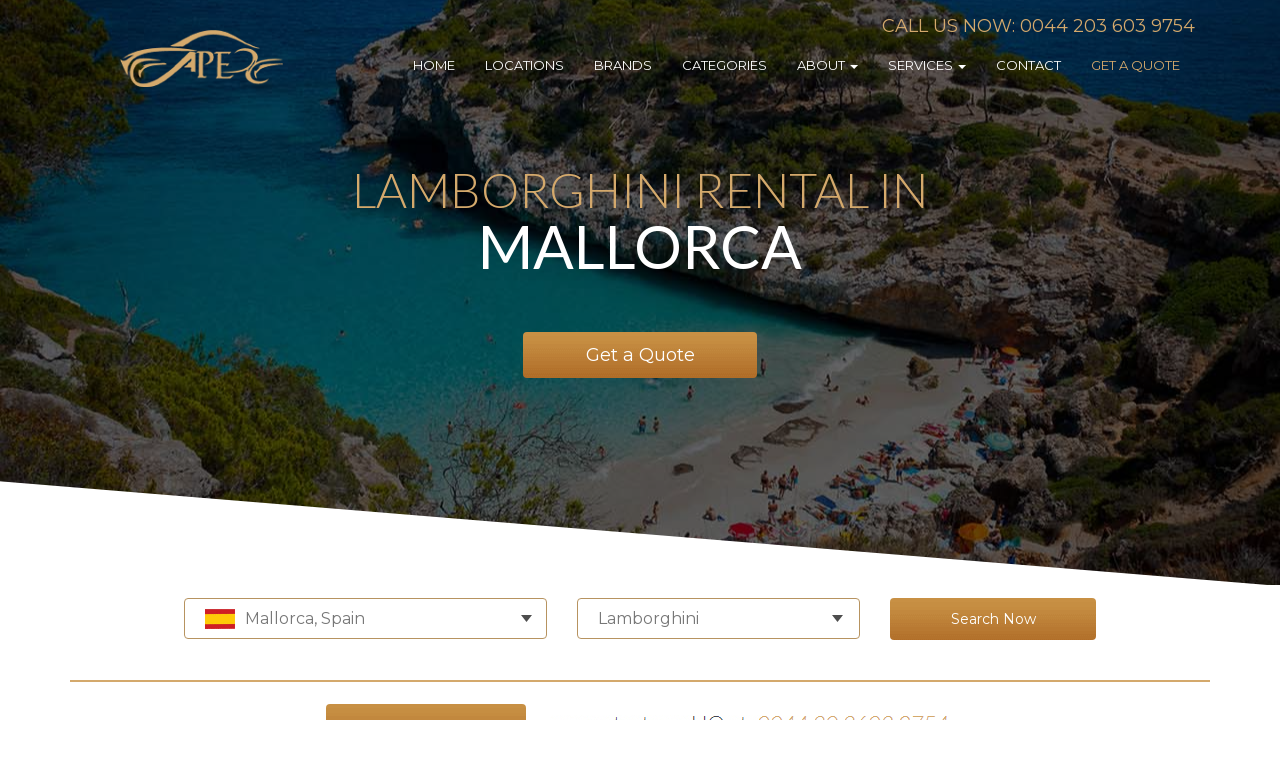

--- FILE ---
content_type: text/html; charset=UTF-8
request_url: https://www.apexluxurycarhire.com/car-rental-locations/spain/palma-de-mallorca/lamborghini/
body_size: 21469
content:
<!DOCTYPE html>
<html class="no-js" lang="en-US">
    <head>
        <meta name="viewport" content="width=device-width, initial-scale=1, maximum-scale=1, user-scalable=0"/> <!--320-->
        <meta charset="utf-8" />
        <meta http-equiv="X-UA-Compatible" content="IE=edge" />
        


<meta name="viewport" content="width=device-width, height=device-height, initial-scale=1.0, maximum-scale=1.0, target-densityDpi=device-dpi" />
        <link rel="alternate" type="application/rss+xml" title="Apexluxurycarhire.com Feed" href="https://www.apexluxurycarhire.com/feed/" />
<script src="https://ajax.googleapis.com/ajax/libs/jquery/1.6.2/jquery.min.js"></script>


        <meta name='robots' content='index, follow, max-image-preview:large, max-snippet:-1, max-video-preview:-1' />

	<!-- This site is optimized with the Yoast SEO plugin v20.4 - https://yoast.com/wordpress/plugins/seo/ -->
	<title>Rent a Lamborghini in Mallorca - Apex Luxury Car Hire</title>
	<meta name="description" content="Hire a Lamborghini in Mallorca and experience a comfortable and thrilling ride in this luxury car. Enjoy Spain in style - contact us today!" />
	<link rel="next" href="https://www.apexluxurycarhire.com/car-rental-locations/spain/palma-de-mallorca/page/2/" />
	<meta property="og:locale" content="en_US" />
	<meta property="og:type" content="article" />
	<meta property="og:title" content="Luxury Car Rental In Mallorca &amp; Supercar Hire In Mallorca" />
	<meta property="og:description" content="Hire a luxurious vehicle in Mallorca from Apex and enjoy a comfortable and stylish vacation you will not forget. Call Apex today and make a reservation." />
	<meta property="og:url" content="https://www.apexluxurycarhire.com/car-rental-locations/spain/palma-de-mallorca/" />
	<meta property="og:site_name" content="Apexluxurycarhire.com" />
	<meta property="og:image" content="https://www.apexluxurycarhire.com/wp-content/uploads/2022/08/big_image.jpg" />
	<meta property="og:image:width" content="1400" />
	<meta property="og:image:height" content="788" />
	<meta property="og:image:type" content="image/jpeg" />
	<meta name="twitter:card" content="summary_large_image" />
	<script type="application/ld+json" class="yoast-schema-graph">{"@context":"https://schema.org","@graph":[{"@type":"CollectionPage","@id":"https://www.apexluxurycarhire.com/car-rental-locations/spain/palma-de-mallorca/","url":"https://www.apexluxurycarhire.com/car-rental-locations/spain/palma-de-mallorca/","name":"Luxury Car Rental In Mallorca & Supercar Hire In Mallorca","isPartOf":{"@id":"https://www.apexluxurycarhire.com/#website"},"primaryImageOfPage":{"@id":"https://www.apexluxurycarhire.com/car-rental-locations/spain/palma-de-mallorca/#primaryimage"},"image":{"@id":"https://www.apexluxurycarhire.com/car-rental-locations/spain/palma-de-mallorca/#primaryimage"},"thumbnailUrl":"https://www.apexluxurycarhire.com/wp-content/uploads/2021/12/Ferrari-F8_Spider-1-min.jpg","description":"Hire a luxurious vehicle in Mallorca from Apex and enjoy a comfortable and stylish vacation you will not forget. Call Apex today and make a reservation.","breadcrumb":{"@id":"https://www.apexluxurycarhire.com/car-rental-locations/spain/palma-de-mallorca/#breadcrumb"},"inLanguage":"en-US"},{"@type":"ImageObject","inLanguage":"en-US","@id":"https://www.apexluxurycarhire.com/car-rental-locations/spain/palma-de-mallorca/#primaryimage","url":"https://www.apexluxurycarhire.com/wp-content/uploads/2021/12/Ferrari-F8_Spider-1-min.jpg","contentUrl":"https://www.apexluxurycarhire.com/wp-content/uploads/2021/12/Ferrari-F8_Spider-1-min.jpg","width":1024,"height":735},{"@type":"BreadcrumbList","@id":"https://www.apexluxurycarhire.com/car-rental-locations/spain/palma-de-mallorca/#breadcrumb","itemListElement":[{"@type":"ListItem","position":1,"name":"Home","item":"https://www.apexluxurycarhire.com/"},{"@type":"ListItem","position":2,"name":"Spain","item":"https://www.apexluxurycarhire.com/car-rental-locations/spain/"},{"@type":"ListItem","position":3,"name":"Mallorca"}]},{"@type":"WebSite","@id":"https://www.apexluxurycarhire.com/#website","url":"https://www.apexluxurycarhire.com/","name":"Apex Luxury Car Hire | Exotic, Prestige, Sports and SUV","description":"Exotic, Prestige, Sports and SUV","publisher":{"@id":"https://www.apexluxurycarhire.com/#organization"},"alternateName":"Apex Luxury Car Hire","potentialAction":[{"@type":"SearchAction","target":{"@type":"EntryPoint","urlTemplate":"https://www.apexluxurycarhire.com/?s={search_term_string}"},"query-input":"required name=search_term_string"}],"inLanguage":"en-US"},{"@type":"Organization","@id":"https://www.apexluxurycarhire.com/#organization","name":"Apex Luxury Car Hire","url":"https://www.apexluxurycarhire.com/","logo":{"@type":"ImageObject","inLanguage":"en-US","@id":"https://www.apexluxurycarhire.com/#/schema/logo/image/","url":"https://www.apexluxurycarhire.com/wp-content/uploads/2014/07/apex-logo-01.png","contentUrl":"https://www.apexluxurycarhire.com/wp-content/uploads/2014/07/apex-logo-01.png","width":210,"height":85,"caption":"Apex Luxury Car Hire"},"image":{"@id":"https://www.apexluxurycarhire.com/#/schema/logo/image/"}}]}</script>
	<!-- / Yoast SEO plugin. -->


<link rel='dns-prefetch' href='//code.jquery.com' />
<link rel='dns-prefetch' href='//cdnjs.cloudflare.com' />
<link rel='dns-prefetch' href='//cdn.jsdelivr.net&#039;%20defer%20onload=&#039;' defer onload='' />
<link rel="alternate" type="application/rss+xml" title="Apexluxurycarhire.com &raquo; Mallorca Location Feed" href="https://www.apexluxurycarhire.com/car-rental-locations/spain/palma-de-mallorca/feed/" />
<link rel='stylesheet' id='nta-css-popup-css' href='https://www.apexluxurycarhire.com/wp-content/plugins/wp-whatsapp/assets/dist/css/style.css' type='text/css' media='all' />
<link rel='stylesheet' id='bootstrap-css' href='https://www.apexluxurycarhire.com/wp-content/themes/template/assets/css/bootstrap.css' type='text/css' media='all' />
<link rel='stylesheet' id='scss-css' href='https://www.apexluxurycarhire.com/wp-content/cache/busting/1/sccss.css' type='text/css' media='all' />
<link rel='stylesheet' id='lgc-unsemantic-grid-responsive-tablet-css' href='https://www.apexluxurycarhire.com/wp-content/plugins/lightweight-grid-columns/css/unsemantic-grid-responsive-tablet.css' type='text/css' media='all' />
<link rel='stylesheet' id='fontawesome-css' href='https://www.apexluxurycarhire.com/wp-content/themes/template/assets/css/font-awesome.min.css' type='text/css' media='' />
<link rel='stylesheet' id='cssfancy-css' href='//cdnjs.cloudflare.com/ajax/libs/fancybox/2.1.5/jquery.fancybox.min.css' type='text/css' media='' />
<link rel='stylesheet' id='css-css' href='https://www.apexluxurycarhire.com/wp-content/themes/template/assets/css/main.min.css?' type='text/css' media='' />
<link rel='stylesheet' id='maincss-css' href='https://www.apexluxurycarhire.com/wp-content/themes/template/assets/css/style.css' type='text/css' media='' />
<link rel='stylesheet' id='datepickercss-css' href='https://www.apexluxurycarhire.com/wp-content/themes/template/assets/css/bootstrap-datepicker.standalone.min.css' type='text/css' media='' />
<link rel='stylesheet' id='slick-css' href='//cdn.jsdelivr.net/jquery.slick/1.6.0/slick.css' defer onload='' type='text/css' media='' />
<link rel='stylesheet' id='the_css-css' href='https://www.apexluxurycarhire.com/wp-content/themes/template/style.css' type='text/css' media='' />
<script type='text/javascript' id='utils-js-extra'>
/* <![CDATA[ */
var userSettings = {"url":"\/","uid":"0","time":"1768990223","secure":"1"};
/* ]]> */
</script>
<script type='text/javascript' src='https://www.apexluxurycarhire.com/wp-includes/js/utils.min.js' defer onload='' id='utils-js'></script>
<link rel="https://api.w.org/" href="https://www.apexluxurycarhire.com/wp-json/" /><link rel="EditURI" type="application/rsd+xml" title="RSD" href="https://www.apexluxurycarhire.com/xmlrpc.php?rsd" />
<link rel="wlwmanifest" type="application/wlwmanifest+xml" href="https://www.apexluxurycarhire.com/wp-includes/wlwmanifest.xml" />
<meta name="generator" content="WordPress 6.2.8" />
		<!--[if lt IE 9]>
			<link rel="stylesheet" href="https://www.apexluxurycarhire.com/wp-content/plugins/lightweight-grid-columns/css/ie.min.css" />
		<![endif]-->
	<script type="application/ld+json"> {"@context":"https://schema.org",
"@type":"ImageObject",
"url":"https://www.apexluxurycarhire.com/wp-content/themes/template/assets/images/big_image.jpg",
"contentUrl":"https://www.apexluxurycarhire.com/wp-content/themes/template/assets/images/big_image.jpg",
"width":1400,
"height":788}
</script>
<!-- Google Tag Manager -->
<script>(function(w,d,s,l,i){w[l]=w[l]||[];w[l].push({'gtm.start':
new Date().getTime(),event:'gtm.js'});var f=d.getElementsByTagName(s)[0],
j=d.createElement(s),dl=l!='dataLayer'?'&l='+l:'';j.async=true;j.src=
'https://www.googletagmanager.com/gtm.js?id='+i+dl;f.parentNode.insertBefore(j,f);
})(window,document,'script','dataLayer','GTM-W5JMZ87');</script>
<!-- End Google Tag Manager -->
<!-- All in one Favicon 4.7 --><link rel="shortcut icon" href="https://www.apexluxurycarhire.com/wp-content/uploads/2016/06/logo_square.png" />
<link rel="icon" href="https://www.apexluxurycarhire.com/wp-content/uploads/2016/06/logo_square.png" type="image/gif"/>
<link rel="icon" href="https://www.apexluxurycarhire.com/wp-content/uploads/2016/06/logo_square.png" type="image/png"/>
<link rel="apple-touch-icon-precomposed" href="https://www.apexluxurycarhire.com/wp-content/uploads/2016/06/logo_square.png" />
		<style type="text/css" id="wp-custom-css">
			.price{display:none;font-size:36px;color:#9f6f2b;opacity:.9;font-weight:700;text-align:center;padding:20px 0}@media(max-width:767px){.form_row{-webkit-transform:none;-moz-transform:none;-o-transform:none}.col-sm-6.before_comment{overflow:unset!important}.modal-open{position:fixed!important}}.input-group.date{margin-bottom:12px}		</style>
		<style id="sccss">.price {
   display: none;
    font-size: 36px;
    color: #9f6f2b;
    opacity: 0.9;
    font-weight: bold;
    text-align: center;
    padding: 20px 0;
}


.bannerbottom {
    color: #d4a96c;
    font-size: 28px;
    text-transform: uppercase;
    font-family: 'Lato';
    font-weight: 300;
    margin-bottom: 10px;
}

.popular-destinations {
    font-size: 28px;
    font-family: 'Lato';
    font-weight: 300;
    color: #d4a96c;
    text-transform: uppercase;
    text-align: center;
    clear: both;
    margin-bottom: 20px;
      margin-top: 20px;
}

.city-maskp {
    text-align: center;
    color: #fff;
    font-size: 16px;
    text-transform: uppercase;
    line-height: 115px;
	margin-bottom:15px;
	font-family: 'Lato';
	font-weight:300;
}

.car-listings p {
  color: #c09558;
    font-size: 16px !important;
    padding-bottom: 0;
    text-transform: uppercase;
    margin-bottom: 0;
      margin-top: -10px;
    height: 55px !important;
    line-height: 24px;
    overflow: hidden;
  opacity: 1;}

p.homepage
{
      margin-bottom: 20px;
    font-size: 13px;
    line-height: 13px;
    color: #434752;
    text-transform: uppercase;
    font-family: 'Lato';
    font-weight: 500;
    padding-top: 10px;
    text-align: center;
    height: 60px;
}

p.use-of-cars  {
    text-transform: uppercase;
    color: #fff;
    text-align: center;
    font-size: 14px;
    font-family: 'Lato';
    font-weight: 400;
}

p.popular-destinations {
    font-size: 28px;
    font-family: 'Lato';
    font-weight: 300;
    color: #d4a96c;
    text-transform: uppercase;
    text-align: center;
    clear: both;
    margin-bottom: 20px;
    margin-top: 20px;
  padding:0px;
}

p.grey-title {
    color: #434752;
    font-size: 48px;
    font-weight: 300;
    font-family: 'Lato';
    line-height: 40px;
    padding-bottom: 25px;
}

.cookie-notice-container #cn-notice-text
{display:inline;}





.gform_wrapper.two-column_wrapper {
	max-width: 100%;
}

.gform_wrapper.two-column_wrapper ul.gform_fields,
.gform_wrapper.two-column_wrapper ul.gform_column li.gsection:first-child {
	display: none;
}

.gform_wrapper.two-column_wrapper ul.gform_fields.gform_column {
	display: block;
}

.gform_wrapper.two-column_wrapper ul.one-half {
	margin-left: 6% !important;
	width: 47%;
	float: left;
}
.gform_wrapper.two-column_wrapper ul.one-half.first {
	margin-left: 0 !important;
}

#input_3_2,
#input_3_3,
#input_3_4 {
	width: 100%;
}

.gform_wrapper .gsection {
	border-bottom: none !important;
}

.gform_wrapper .top_label li.gfield.gf_right_half+li.gsection {
	padding: 0 !important;
}

@media only screen and (max-width: 1075px) {
	
	.gform_wrapper.two-column_wrapper ul.one-half {
		width: 100%;
	}
	
	.gform_wrapper.two-column_wrapper ul.one-half {
		margin-left: 0 !important;
	}
	
	.gform_wrapper .gsection {
		display: none !important; /* remove !important if it's not needed */
	}
	
	#gform_wrapper_3 li {
		margin-bottom: 10px;
	}


}

@media only screen and (max-width: 750px) {

.gform_footer.top_label {
    margin: unset !important;
    padding: unset !important;
}
li#field_2_38 {
    width: 25%;
    display: inline-block;
}
li#field_2_50 {
    width: 75%;
    display: inline-block;
}
.spu-content p#myModalLabel {
    clear: both;
}
ul.gform_fields.top_label.description_below.gform_column.one-half.first {
    padding: unset !important;
}
#input_2_17, #input_2_18 {
    width: 87%;
}
li#field_2_13 {
    width: 100% !important;
}
li#field_2_14 {
    width: 100% !important;
}

}
li#field_2_50 {
    width: 75%;
}
#gform_2 label {
    display: none !important;
}
#gform_2 input, #gform_2 select, #gform_2 textarea {
    padding: 8px !important;
    border: 1px solid #ccc !important;
    border-radius: 5px !important;
}
li#field_2_40 {
    margin-bottom: 38px !important;
}
#gform_2 h2 {
    color: #d4a96c;
    min-height: 30px;
    font-size: 22px;
}
.gform_footer.top_label input[type=submit] {
    font-size: 14px !important;
    color: #fff !important;
    padding: 15px 15px !important;
    border-radius: 4px !important;
    background: url(https://www.apexluxurycarhire.com/wp-content/themes/template/assets/images/gold-button.png) left top repeat-x !important;
    width: 100% !important;
    border: none !important;
    text-transform: uppercase !important;
}
li.gchoice_2_46_1 input#choice_2_46_1 {
    float: left;
    margin: 4px;
}
label#label_2_46_1 {
    display: block !important;
    float: left !important;
}
.gfield_visibility_visible {
    margin: 0 !important;
}
textarea#input_2_3 {
    height: 100px;
}
.gform_footer.top_label {
    width: 46% !important;
    margin: -63px 0;
    float: left;
    padding-left: 15px !important;
}
ul.gform_fields.top_label.description_below.gform_column.one-half.first {
    padding-left: 15px;
}
li#field_2_37 {
    margin-top: -15px !important;
}
li#field_2_41 {
    margin-top: 15px !important;
    padding-bottom: 10px !important;
}
#input_2_17, #input_2_18 {
    width: 80%;
}
#gform_2 select {
    color: #808080cc;
}
#gform_2 #field_2_48 label.gfield_label {
    display: block !important;
    margin-top: -20px;
    color: gray;
    font-weight: normal;
}
select#input_2_48 {
    height: 100px !important;
    overflow-y: scroll;
}
.spu-content p#myModalLabel {
    border-bottom: 1px solid #ccc;
    display: block;
}
div#spu-12589 {
    top: 40px !important;
}
body div#ui-datepicker-div[style] {
    z-index: 999999999!important;
}
li#field_2_38 {
    width: 25%;
}
li#field_2_47 {
    width: 75%;
}
div#spu-12589 .ginput_container_date {
    background-color: #eee;
    border-radius: 5px;
}
img.ui-datepicker-trigger {
    margin: 0 5px;
}
li#field_2_14 {
    width: 30%;
}
li#field_2_13 {
    width: 70%;
}
.page-template-new-form .footer-bg, .page-template-new-form .background-normal, .page-template-new-form .banner {
    display: none;
}
.page-template-new-form {
    width: 900px;
}
select.ui-datepicker-year {
    color: #000 !important;
}
select.ui-datepicker-month {
    color: #000;
}
.ginput_container.ginput_container_date:after {
    content: "\f073";
    font: normal normal normal 16px/1 FontAwesome;
}
li.spu-open-12589.spu-clickable.menu-get-a-quote a {
    color: #d4a96c;
}</style>        <link rel="author" href="humans.txt" />
        <link rel="publisher" href="https://plus.google.com/102380134583335717404"/>
        <link rel="author" href="https://plus.google.com/u/0/108758628656920029224/about"/>


    </head><body class="archive tax-car-rental-locations term-palma-de-mallorca term-55 sidebar-primary" data-spy="scroll" data-target="#category_content_nav">

    <div id="dark_mask"></div>

    <!--[if lt IE 8]>
      <div class="alert alert-warning">
    You are using an <strong>outdated</strong> browser. Please <a href="http://browsehappy.com/">upgrade your browser</a> to improve your experience.      </div>
    <![endif]-->
        <div id="car_rental_locations_wrapper" alt="car_rental_locations" class="background-listing" style="background-image: url('https://www.apexluxurycarhire.com/wp-content/uploads/2016/05/Mallorca.jpg'); overflow:hidden;">
        <div style="width: 100%; height: 100%; background: rgba(0,0,0,0.6); min-height: 585px;">
            <div class="container">
                <div class="row">
                    <div class="menu">
                        <div class="col-md-3" style="text-align: center;">
                            <a href="https://www.apexluxurycarhire.com" style="display: block; padding-top: 10px"><img src="https://www.apexluxurycarhire.com/wp-content/themes/template/assets/images/logo.png"/></a>
                        </div>
                       <div class="col-md-9" style="text-align: right;">

                        <div class="navbar-header" style="display: inline-block;">
                            <button type="button" class="navbar-toggle collapsed small-menu" data-toggle="collapse" data-target="#bs-example-navbar-collapse-1">
                                <span class="sr-only">Toggle navigation</span>
                                <span class="icon-bar"></span>
                                <span class="icon-bar"></span>
                                <span class="icon-bar"></span>
                            </button>
                        </div>                         <span class="menu_phone"><a href="tel:+442036039754" onClick="ga('send', 'event', 'phone number', 'click', 'header menu');">Call Us Now: 0044 203 603 9754</a>‬<span><br/>

                            <div class="collapse navbar-collapse top-menu main-nav" id="bs-example-navbar-collapse-1" style="clear: both;">
                                <ul id="menu-top-menu" class="main-nav"><li class="menu-home"><a href="https://www.apexluxurycarhire.com/">Home</a></li>
<li class="menu-locations"><a href="https://www.apexluxurycarhire.com/car-rental-locations/">Locations</a></li>
<li class="menu-brands"><a href="https://www.apexluxurycarhire.com/car-brands/">Brands</a></li>
<li class="menu-categories"><a href="https://www.apexluxurycarhire.com/car-categories/">Categories</a></li>
<li class="dropdown menu-about"><a class="dropdown-toggle" data-toggle="dropdown" data-target="#" rel="nofollow" href="https://www.apexluxurycarhire.com/about-us/">About <b class="caret"></b></a>
<ul class="dropdown-menu">
	<li class="menu-about-us"><a rel="nofollow" href="https://www.apexluxurycarhire.com/about-us/">About us</a></li>
	<li class="menu-faqs"><a rel="nofollow" href="https://www.apexluxurycarhire.com/faq/">FAQs</a></li>
</ul>
</li>
<li class="dropdown menu-services"><a class="dropdown-toggle" data-toggle="dropdown" data-target="#" rel="nofollow" href="https://www.apexluxurycarhire.com/exclusive-services/">Services <b class="caret"></b></a>
<ul class="dropdown-menu">
	<li class="menu-exclusive-travel-services"><a rel="nofollow" href="https://www.apexluxurycarhire.com/exclusive-services/">Exclusive Travel Services</a></li>
	<li class="menu-concierge-travel-services-in-europe"><a rel="nofollow" href="https://www.apexluxurycarhire.com/concierge-travel-services/">Concierge Travel Services in Europe</a></li>
</ul>
</li>
<li class="menu-contact"><a rel="nofollow" href="https://www.apexluxurycarhire.com/contact-us/">Contact</a></li>
<li class="quote_link menu-get-a-quote"><a rel="nofollow" href="#quote_div">Get A Quote</a></li>
</ul>                            </div>
                        </div>
                    </div>
                    <div class="rental-where">
                        <h1>Lamborghini rental in
                            <span>Mallorca</span></h1>
                        <div class="get-quote"><a href="#" data-toggle="modal" data-target="#quotediv">Get a Quote</a></div>
                    </div>

                </div>
            </div>
        </div>
    </div><!--#car_rental_locations_wrapper-->
    
<div id="searchfrms">

</div>
 <script>
 function loadsearch() {
  var xhttp = new XMLHttpRequest();
  xhttp.onreadystatechange = function() {
    if (this.readyState == 4 && this.status == 200) {
       
     document.getElementById("searchfrms").innerHTML = this.responseText;
     
jQuery("#select_country .country_sel").click(function(e){jQuery("#select_type").find(".active_dd:visible").slideUp(200),jQuery(this).parent().find(".active_dd").slideToggle(200),jQuery("#dark_mask").fadeIn(),e.stopPropagation()}) 
jQuery("#select_type .country_sel").click(function(e){jQuery("#select_country").find(".active_dd:visible").slideUp(200),jQuery(this).parent().find(".active_dd").slideToggle(200),jQuery("#dark_mask").fadeIn(),e.stopPropagation()})
jQuery("#country_list li").click(function(e){jQuery("#select_country .active_dd").removeClass("active_dd"),jQuery("#country_list").hide();var t=jQuery(this).attr("data-cid");jQuery("#select_country .country_sel span").html(jQuery(this).attr("data-cname")),jQuery("#select_country .country_sel img").attr("src",jQuery(this).find("img").attr("src")),jQuery("#country_"+t).addClass("active_dd").show(),jQuery("#location_id").val(t),e.stopPropagation()}) 
jQuery("#select_country .city_list li").click(function(e){var t=jQuery(this).attr("data-cid");jQuery("#select_country .country_options").hide(),jQuery("#select_country .country_sel span").html(jQuery(this).attr("data-cname")),jQuery("#location_id").val(t),jQuery("#dark_mask").fadeOut(),e.stopPropagation()}) 
jQuery("#select_country .back_country").click(function(e){return jQuery(this).parent().hide(),jQuery("#country_list").show(),jQuery("#select_country .active_dd").removeClass("active_dd"),jQuery("#country_list").addClass("active_dd"),e.stopPropagation(),!1})

jQuery("#type_sel li").click(function(e){jQuery("#select_type .active_dd").removeClass("active_dd"),jQuery("#type_sel").hide();var t=jQuery(this).attr("data-cid");jQuery("#"+t+"_list").addClass("active_dd").show(),e.stopPropagation()}) 
jQuery("#select_type .back_country").click(function(e){return jQuery(this).parent().hide(),jQuery("#type_sel").show(),jQuery("#select_type .active_dd").removeClass("active_dd"),jQuery("#type_sel").addClass("active_dd"),e.stopPropagation(),!1})
jQuery("#select_type .city_list li").click(function(e){var t=jQuery(this).attr("data-cid"),i=jQuery(this).attr("data-type");jQuery("#select_type .country_options").hide(),jQuery("#select_type .country_sel span").html(jQuery(this).attr("data-cname")),jQuery("#type_id").val(i),jQuery("#type_val").val(t),jQuery("#dark_mask").fadeOut(),e.stopPropagation()})

    }
  };
  xhttp.open("GET", "https://www.apexluxurycarhire.com/searchforms.php?page=car_rental_locations&term=palma-de-mallorca&tax_name=car-rental-locations&car_cat2=&car_brand2=lamborghini", true);
  xhttp.send();
}
loadsearch() 
</script>
 


    

<div class="container" style="clear: both;">
    <div class="">
        <div class="city-section" style="padding-top:10px;">
            
                <!-- top cities to drive -->
                <div class="get_quote_div">
                    <div style="max-width:900px; margin: auto;">
                        <div class="get-quote"><a href="#" data-toggle="modal" data-target="#quotediv" data-cid="">Get a Quote</a></div>
                    <img src="/wp-content/themes/template/assets/images/cta.jpg" style="position:relative;top: 10px;">
                     
                    </div>

                </div>
            </div>
        </div>

        <div class="car-page">
            <div class="row">
                <div class="mobile-col-reverse">
                    <div class="col-sm-3">
                        <div class="among-clients">
                            <h4 class="see_clients">among our clients</h4>
                            <div class="clients">
                                <ul id="clients_carousel"><li><img width="150" height="272" src="[data-uri]" data-lazy-src="https://www.apexluxurycarhire.com/wp-content/uploads/2019/04/brands2.png" class="attachment-medium size-medium wp-post-image" alt="" decoding="async" loading="lazy" data-lazy-srcset="https://www.apexluxurycarhire.com/wp-content/uploads/2019/04/brands2.png 150w, https://www.apexluxurycarhire.com/wp-content/uploads/2019/04/brands2-99x180.png 99w" data-lazy-sizes="(max-width: 150px) 100vw, 150px" /><noscript><img width="150" height="272" src="https://www.apexluxurycarhire.com/wp-content/uploads/2019/04/brands2.png" class="attachment-medium size-medium wp-post-image" alt="" decoding="async" loading="lazy" srcset="https://www.apexluxurycarhire.com/wp-content/uploads/2019/04/brands2.png 150w, https://www.apexluxurycarhire.com/wp-content/uploads/2019/04/brands2-99x180.png 99w" sizes="(max-width: 150px) 100vw, 150px" /></noscript></li><li><img width="150" height="272" src="[data-uri]" data-lazy-src="https://www.apexluxurycarhire.com/wp-content/uploads/2019/04/brands5.png" class="attachment-medium size-medium wp-post-image" alt="" decoding="async" loading="lazy" data-lazy-srcset="https://www.apexluxurycarhire.com/wp-content/uploads/2019/04/brands5.png 150w, https://www.apexluxurycarhire.com/wp-content/uploads/2019/04/brands5-99x180.png 99w" data-lazy-sizes="(max-width: 150px) 100vw, 150px" /><noscript><img width="150" height="272" src="https://www.apexluxurycarhire.com/wp-content/uploads/2019/04/brands5.png" class="attachment-medium size-medium wp-post-image" alt="" decoding="async" loading="lazy" srcset="https://www.apexluxurycarhire.com/wp-content/uploads/2019/04/brands5.png 150w, https://www.apexluxurycarhire.com/wp-content/uploads/2019/04/brands5-99x180.png 99w" sizes="(max-width: 150px) 100vw, 150px" /></noscript></li><li><img width="150" height="272" src="[data-uri]" data-lazy-src="https://www.apexluxurycarhire.com/wp-content/uploads/2019/04/brands4.png" class="attachment-medium size-medium wp-post-image" alt="" decoding="async" loading="lazy" data-lazy-srcset="https://www.apexluxurycarhire.com/wp-content/uploads/2019/04/brands4.png 150w, https://www.apexluxurycarhire.com/wp-content/uploads/2019/04/brands4-99x180.png 99w" data-lazy-sizes="(max-width: 150px) 100vw, 150px" /><noscript><img width="150" height="272" src="https://www.apexluxurycarhire.com/wp-content/uploads/2019/04/brands4.png" class="attachment-medium size-medium wp-post-image" alt="" decoding="async" loading="lazy" srcset="https://www.apexluxurycarhire.com/wp-content/uploads/2019/04/brands4.png 150w, https://www.apexluxurycarhire.com/wp-content/uploads/2019/04/brands4-99x180.png 99w" sizes="(max-width: 150px) 100vw, 150px" /></noscript></li><li><img width="150" height="272" src="[data-uri]" data-lazy-src="https://www.apexluxurycarhire.com/wp-content/uploads/2019/04/brands1-1.png" class="attachment-medium size-medium wp-post-image" alt="" decoding="async" loading="lazy" data-lazy-srcset="https://www.apexluxurycarhire.com/wp-content/uploads/2019/04/brands1-1.png 150w, https://www.apexluxurycarhire.com/wp-content/uploads/2019/04/brands1-1-99x180.png 99w" data-lazy-sizes="(max-width: 150px) 100vw, 150px" /><noscript><img width="150" height="272" src="https://www.apexluxurycarhire.com/wp-content/uploads/2019/04/brands1-1.png" class="attachment-medium size-medium wp-post-image" alt="" decoding="async" loading="lazy" srcset="https://www.apexluxurycarhire.com/wp-content/uploads/2019/04/brands1-1.png 150w, https://www.apexluxurycarhire.com/wp-content/uploads/2019/04/brands1-1-99x180.png 99w" sizes="(max-width: 150px) 100vw, 150px" /></noscript></li><li><img width="150" height="272" src="[data-uri]" data-lazy-src="https://www.apexluxurycarhire.com/wp-content/uploads/2019/04/brands3.png" class="attachment-medium size-medium wp-post-image" alt="" decoding="async" loading="lazy" data-lazy-srcset="https://www.apexluxurycarhire.com/wp-content/uploads/2019/04/brands3.png 150w, https://www.apexluxurycarhire.com/wp-content/uploads/2019/04/brands3-99x180.png 99w" data-lazy-sizes="(max-width: 150px) 100vw, 150px" /><noscript><img width="150" height="272" src="https://www.apexluxurycarhire.com/wp-content/uploads/2019/04/brands3.png" class="attachment-medium size-medium wp-post-image" alt="" decoding="async" loading="lazy" srcset="https://www.apexluxurycarhire.com/wp-content/uploads/2019/04/brands3.png 150w, https://www.apexluxurycarhire.com/wp-content/uploads/2019/04/brands3-99x180.png 99w" sizes="(max-width: 150px) 100vw, 150px" /></noscript></li></ul>                            </div>
                        </div>
                        <div class="among-clients">
                            <h4 class="see_clients">testimonials</h4>
                            <ul class="reviews_list">
                                                                    <li>
                                        <div class="stars_item"><div class="stars_inner" style="width:100%;"></div></div>
                                        <h4>M. Runyon</h4>
                                        <p>...It was amazing and exhilarating! I could feel the power in my hands while driving the car! It was like being in control of a beautiful and powerful beast.</p>                                    </li>
                                                                        <li>
                                        <div class="stars_item"><div class="stars_inner" style="width:100%;"></div></div>
                                        <h4>William P.</h4>
                                        <p>If you are looking to rent out a really awesome car when you are looking to travel Europe I would definitely recommend Apex Luxury Car Hire.</p>                                    </li>
                                                                        <li>
                                        <div class="stars_item"><div class="stars_inner" style="width:100%;"></div></div>
                                        <h4>Tim Hagley</h4>
                                        <p>Getting a quote was easy enough thanks to their quick and helpful staff... Great cars, great service at a great price... a great experience indeed!</p>                                    </li>
                                    
                            </ul>
                            <div align="center"><span class="see_clients"><a href="/ratings/">Read All Reviews</a></span></div>
                        </div>
                    </div>
                    <div class="col-sm-9">
                        <h2 class="blog-title">Rent a Lamborghini in Mallorca</h2>
                        <div class="section-separator"></div>
                        <div class="desc_sharing" style="">
                            <div class="addthis_sharing_toolbox"></div>
                        </div>
                        <div class="greycontent" style="width:90%;"><p style="text-align: justify;">If youre planning to make your trip to Mallorca a true highlight of your year, then what better thing to do than get yourself a Lamborghini rental in Mallorca? In this guide, were going to focus on several of the best attractions that this fantastic island has to offer, and you will also discover more about the different models that you may wish to rent. Bearing this in mind, lets learn more. First of all, the island is certainly a popular holiday destination for many thousands of people each year, and the international airport at Palma de Mallorca is always buzzing with activity seeing as its one of the busiest airports in all of Spanish territory.</p> <p style="text-align: justify;">Of course, many areas of the island are classed as world heritage sites, and there is a great deal of natural beauty to be experienced during your visit here. Youll also find a rich diversity of fascinating culture as well, with the international movie festival being based here, along with many wonderful restaurants and a rich history of art and literature. Many people also love to take a boat tour during their stay on the island, and exploring some of the coves and secluded areas around the island will be a treat that you will remember for a lifetime</p> <p style="text-align: justify;">But if youre planning to rent a Lamborghini in Mallorca, then theres no denying that driving this vehicle around the island will be one of the highlights of your trip. These days, there are a number of excellent models available for rent, with one of the most popular ones being the Aventador.</p> <p style="text-align: justify;">The Aventador LP 700  4 Pirelli edition is a great rental vehicle, and the V 12 700 hp engine room is definitely more powerful than anything you have experienced on the roads before. This engine can give you an incredible top speed of 250 mph, along with a 0 to 100 km/h in just 2.9 seconds  making it one of the fastest road vehicles in the world. It also comes with three individual driving modes, an integrated GPS navigation system, and gorgeous leather seats which make it a truly comfortable ride.</p> <p style="text-align: justify;">Its also worth noting that there are a number of different versions of this vehicle, as another popular version is the Aventador roadster version which comes with a fantastic removable top. As youd expect, this allows you to experience the rush of air and sheer thrill that comes with powering this vehicle along the winding roads of the island. At the end of the day, its safe to say that deciding to hire a Lamborghini in Mallorca is a fantastic decision for anybody who loves driving powerful sports cars in exotic locations.</p> <p style="text-align: justify;">Thanks to the high quality roads that will be found all across this island, and many picturesque scenes that are a sheer joy to explore, deciding to rent a high-powered sports car such as this will certainly one of the main highlights of your trip, and it will likely give you many memories that you'll remember for years to come.</p></div>
                    </div>
                </div>
            </div>
        </div>
                <div class="content-cars ">
            <p class="popular-destinations">Our Concierge Travel Services &#8211; Only The Best Brands</p>
<p class="specialparagraph1">You deserve to pamper yourself a bit, so travel like a superstar and book one of our amazing vehicles today. If you<br />
would like more information about us, our fleet or our services please don’t hesitate to ask.</p>
            <div class="brands-gallery" style="margin-top: 30px;margin-bottom: 30px;">
                <img src="/wp-content/themes/template/assets/images/brands.png">
               
            </div>
            <div class="bottom-separator"></div>
        </div>
                <input type="hidden" id="totalbox" value="">
         <input type="hidden" id="current" value="1"> 
         			
        <div class="row" id="searchbox">
           
        </div>
        
        <script>
            function loadresult(url) {
              var xhttp = new XMLHttpRequest();
              xhttp.onreadystatechange = function() {
                if (this.readyState == 4 && this.status == 200) {
                 
                   var str=this.responseText; 
            	   var current=document.getElementById('current').value;
            	  var newi=1+parseInt(current);
            	  
                  document.getElementById('current').value=newi;
            	   var response=this.responseText
            	   if(parseInt(response.length)	 == 0 ){
            	     $('#show').css('display','none')
            	   }else{
            	       var searchBoxEl = document.createElement('div');
            	       searchBoxEl.innerHTML = this.responseText;
            	       //$("#searchbox").append(this.responseText);
            	       document.getElementById("searchbox").appendChild(searchBoxEl);
            	  }
                 //document.getElementById("searchbox").innerHTML = this.responseText; 
                }
              };
              var page=document.getElementById('current').value;
              url+='&page='+page;
               
              xhttp.open("GET", url, true);
              xhttp.send();
            }
            
            
            document.getElementById('current').value=0;
            loadresult('https://www.apexluxurycarhire.com/search.php?$i=1&tax_slug_car-rental-locations=palma-de-mallorca&tax_slug_car-brands=lamborghini');
        </script> 
        <div style="text-align: center">
            <center>
                <div style="text-align: center;clear:both;;margin: 15px;width:250px;cursor:pointer;" class="get-quote">   
                     <a style="clear:both;color1:black" class="get_quote_car" id="show1" onclick="loadresult('https://www.apexluxurycarhire.com/search.php?$i=1&tax_slug_car-rental-locations=palma-de-mallorca&tax_slug_car-brands=lamborghini')"> Show more models</a> <a style="clear:both;display:none" id="hide"onclick="hidemore()"> Show Less</a>
                </div>
          </center>
        </div>
        <div style="clear:both;"></div>
        
        
        <style>
        #show{ cursor:pointer; padding:5px;font-weight: bold;
color: #d4a96c;font-size: 24px;width:207px;float1:left;}
         #hide{ cursor:pointer; padding:5px;font-weight: bold;
color: #d4a96c;font-size: 24px;width:207px;float1:left}
        </style>
        <script>
            function showmore(){
                
                var current=document.getElementById('current').value;
                var newi=1+parseInt(current);
                if(document.getElementById('my'+newi)){
                   //  $('#hide').css('display','block')
                    $('.my'+newi).css('display','block')
                    document.getElementById('current').value=newi;
                }else{
                    
                    $('#show1').css('display','none')
                }
            }
            
          
        </script>
        
        <div style="clear:both;margin-top: 35px;">
            <div class='white' style='background:rgb(250, 250, 250); border:solid 1px rgb(255, 255, 255); border-radius:5px; padding:8px 8px 8px 8px;'>
<div id='sample_slider' class='owl-carousel sa_owl_theme autohide-arrows' data-slider-id='sample_slider' style='visibility:hidden;'>
<div id='sample_slider_slide01' class='sa_hover_container' style='padding:0% 2%; margin:0px 0%; background-color:rgba(255, 255, 255, 0); min-height:1px; '><div itemscope itemtype="http://schema.org/Product"><meta itemprop="name" content="Apex"/><span itemprop="aggregateRating" itemscope itemtype="http://schema.org/AggregateRating"><meta itemprop="ratingValue" content="5"/><meta itemprop="ratingCount" content="1"/></span>
<span itemprop="review" itemscope itemtype="http://schema.org/Review">

<div>
<meta itemprop="name" content="Apex"/>
<span itemprop="author" itemscope itemtype="http://schema.org/Person"><meta itemprop="name" content="Alexandra"/></span>
<meta itemprop="datePublished" content="2019-07-30"/><span>Alexandra</span><br /><br />
<div itemprop="reviewRating" itemscope="" itemtype="http://schema.org/Rating">
Rating: <span style="color:#F8B900">&#9733;&#9733;&#9733;&#9733;&#9733;</span><meta itemprop="worstRating" content="1"/><meta itemprop="ratingValue" content="5"/><meta itemprop="bestRating" content="5"/>
</div></div>
<div><div itemprop="reviewBody">
<p>We hired a Lamborghini Huracan for the weekend.. it arrived in immaculate condition.. the before and after service by the company was faultless and professional. I highly recommend them and will be sure to use them in the future!! Thanks guys!</p>
</div></div><div class="clear"></div></span></div></div>
</div>
</div>
<script type='text/javascript'>
	document.addEventListener('DOMContentLoaded', function() {
		jQuery('#sample_slider').owlCarousel({
			items : 1,
			smartSpeed : 300,
			autoplay : true,
			autoplayTimeout : 4000,
			autoplayHoverPause : true,
			smartSpeed : 300,
			fluidSpeed : 300,
			autoplaySpeed : 300,
			navSpeed : 300,
			dotsSpeed : 300,
			loop : true,
			nav : true,
			navText : ['Previous','Next'],
			dots : false,
			responsiveRefreshRate : 200,
			slideBy : 1,
			mergeFit : true,
			autoHeight : false,
			mouseDrag : false,
			touchDrag : true
		});
		jQuery('#sample_slider').css('visibility', 'visible');
		var owl_goto = jQuery('#sample_slider');
		jQuery('.sample_slider_goto1').click(function(event){
			owl_goto.trigger('to.owl.carousel', 0);
		});
		var resize_12786 = jQuery('.owl-carousel');
		resize_12786.on('initialized.owl.carousel', function(e) {
			if (typeof(Event) === 'function') {
				window.dispatchEvent(new Event('resize'));
			} else {
				var evt = window.document.createEvent('UIEvents');
				evt.initUIEvent('resize', true, false, window, 0);
				window.dispatchEvent(evt);
			}
		});
	});
</script>
        </div>
        
                    
            <div style="clear:both;margin-top: 35px;">
                <div class="">
    <ol class="breadcrumb">
    <li><a href="https://www.apexluxurycarhire.com/">Home</a></li>
    <li><a href="https://www.apexluxurycarhire.com/car-rental-locations/">Locations</a></li><li><a href="https://www.apexluxurycarhire.com/car-rental-locations/spain/">Spain</a></li><li> <a href="https://www.apexluxurycarhire.com/car-rental-locations/palma-de-mallorca/">Mallorca</a></li><li class="active">Lamborghini</li></ol></div>            </div>

            <div>
                <p class="popular-destinations">top cities to drive</p>
            </div>
            
            <div class="">
                
                <div class="carousel2 slide" data-ride="carousel" id="city_locations_carousel">


                    <div class="item active">                        <div class="top-one" >
                            <div class="city"> 
                                <div class="city-mask"><a href="https://www.apexluxurycarhire.com/car-rental-locations/spain/madrid/" style="display:block;"><p class="city-maskp">Madrid</p></a></div>
                                <div class="city-image" style="background: url('https://www.apexluxurycarhire.com/wp-content/uploads/2016/05/Madrid-1-180x113.jpg') center no-repeat;"></div>
                                </div>
                            </div>
                        </div>
                        <div class="item ">                        <div class="top-one" >
                            <div class="city"> 
                                <div class="city-mask"><a href="https://www.apexluxurycarhire.com/car-rental-locations/spain/barcelona/" style="display:block;"><p class="city-maskp">Barcelona</p></a></div>
                                <div class="city-image" style="background: url('https://www.apexluxurycarhire.com/wp-content/uploads/2016/05/brussels-1-180x113.jpg') center no-repeat;"></div>
                                </div>
                            </div>
                        </div>
                        <div class="item ">                        <div class="top-one" >
                            <div class="city"> 
                                <div class="city-mask"><a href="https://www.apexluxurycarhire.com/car-rental-locations/spain/valencia/" style="display:block;"><p class="city-maskp">Valencia</p></a></div>
                                <div class="city-image" style="background: url('https://www.apexluxurycarhire.com/wp-content/uploads/2018/11/Valencia-180x101.jpg') center no-repeat;"></div>
                                </div>
                            </div>
                        </div>
                        <div class="item ">                        <div class="top-one" >
                            <div class="city"> 
                                <div class="city-mask"><a href="https://www.apexluxurycarhire.com/car-rental-locations/spain/alicante/" style="display:block;"><p class="city-maskp">Alicante</p></a></div>
                                <div class="city-image" style="background: url('https://www.apexluxurycarhire.com/wp-content/uploads/2018/11/alicante-180x102.jpg') center no-repeat;"></div>
                                </div>
                            </div>
                        </div>
                        <div class="item ">                        <div class="top-one" >
                            <div class="city"> 
                                <div class="city-mask"><a href="https://www.apexluxurycarhire.com/car-rental-locations/spain/palma-de-mallorca/" style="display:block;"><p class="city-maskp">Mallorca</p></a></div>
                                <div class="city-image" style="background: url('https://www.apexluxurycarhire.com/wp-content/uploads/2016/05/Mallorca-180x84.jpg') center no-repeat;"></div>
                                </div>
                            </div>
                        </div>
                        <div class="item ">                        <div class="top-one" >
                            <div class="city"> 
                                <div class="city-mask"><a href="https://www.apexluxurycarhire.com/car-rental-locations/spain/marbella/" style="display:block;"><p class="city-maskp">Marbella</p></a></div>
                                <div class="city-image" style="background: url('https://www.apexluxurycarhire.com/wp-content/uploads/2016/05/marbella-180x101.jpg') center no-repeat;"></div>
                                </div>
                            </div>
                        </div>
                        <div class="item ">                        <div class="top-one" >
                            <div class="city"> 
                                <div class="city-mask"><a href="https://www.apexluxurycarhire.com/car-rental-locations/spain/ibiza/" style="display:block;"><p class="city-maskp">Ibiza</p></a></div>
                                <div class="city-image" style="background: url('https://www.apexluxurycarhire.com/wp-content/uploads/2016/05/ibiza-1-180x84.jpg') center no-repeat;"></div>
                                </div>
                            </div>
                        </div>
                        <div class="item ">                        <div class="top-one" >
                            <div class="city"> 
                                <div class="city-mask"><a href="https://www.apexluxurycarhire.com/car-rental-locations/spain/malaga/" style="display:block;"><p class="city-maskp">Malaga</p></a></div>
                                <div class="city-image" style="background: url('https://www.apexluxurycarhire.com/wp-content/uploads/2016/05/malaga-1-180x113.jpg') center no-repeat;"></div>
                                </div>
                            </div>
                        </div>
                        <div class="item ">                        <div class="top-one" >
                            <div class="city"> 
                                <div class="city-mask"><a href="https://www.apexluxurycarhire.com/car-rental-locations/spain/denia/" style="display:block;"><p class="city-maskp">Denia</p></a></div>
                                <div class="city-image" style="background: url('https://www.apexluxurycarhire.com/wp-content/uploads/2018/11/Denia-180x101.jpg') center no-repeat;"></div>
                                </div>
                            </div>
                        </div>
                        <div class="item ">                        <div class="top-one" >
                            <div class="city"> 
                                <div class="city-mask"><a href="https://www.apexluxurycarhire.com/car-rental-locations/spain/tenerife/" style="display:block;"><p class="city-maskp">Tenerife</p></a></div>
                                <div class="city-image" style="background: url('https://www.apexluxurycarhire.com/wp-content/uploads/2016/05/tenerife-1-180x121.jpg') center no-repeat;"></div>
                                </div>
                            </div>
                        </div>
                        
                </div>
                
            </div>
             
              


        

    </div>     <footer>
    <div class="footer-bg">
        <div class="container">
            <div class="row">
                <div class="col-sm-4">
                    <p class="menu-title">Contact Apex Luxury Car Hire</p>
<ul class="contact_list">
<li class="box one first last"><a href="tel:+442036039754">0044 20 3603 9754</a>‬ <span style="color:#D4A96C;">(UK HQ)</span></li>
<li class="box one first last"><a href="tel:+34951203527">0034 951 203 527</a> <span style="color:#D4A96C;">(Europe HQ)</span></li>
<li class="box one first last"><a href="tel:+13103624812">001 310 362 4812</a> <span style="color:#D4A96C;">(USA HQ)</span></li>
</ul>
<div style="display: none;">
<p><img decoding="async" src="[data-uri]" data-lazy-src="/wp-content/themes/template/assets/images/footer-contact.png" /><noscript><img decoding="async" src="/wp-content/themes/template/assets/images/footer-contact.png" /></noscript></p>
</div>
                </div>
                <div class="col-sm-8" style="padding-bottom:20px;">
                    <p class="menu-title"> Luxury Car Hire </p>
                    <div class="">
                        <ul class="footer-menu">
                            <ul id="menu-footer-menu" class="footer-items"><li class="menu-home"><a rel="nofollow" href="https://www.apexluxurycarhire.com/">Home</a></li>
<li class="menu-locations"><a rel="nofollow" href="https://www.apexluxurycarhire.com/car-rental-locations/">Locations</a></li>
<li class="menu-brands"><a rel="nofollow" href="https://www.apexluxurycarhire.com/car-brands/">Brands</a></li>
<li class="menu-categories"><a rel="nofollow" href="https://www.apexluxurycarhire.com/car-categories/">Categories</a></li>
<li class="menu-contact"><a rel="nofollow" href="https://www.apexluxurycarhire.com/contact-us/">Contact</a></li>
<li class="menu-privacy-policy"><a rel="nofollow" href="https://www.apexluxurycarhire.com/privacy-policy/">Privacy policy</a></li>
<li class="menu-terms-and-conditions"><a rel="nofollow" href="https://www.apexluxurycarhire.com/terms-and-conditions/">Terms and Conditions</a></li>
<li class="active menu-blog"><a rel="nofollow" href="https://www.apexluxurycarhire.com/blog/">Blog</a></li>
<li class="menu-sitemap"><a rel="nofollow" href="https://www.apexluxurycarhire.com/sitemap_index.xml">Sitemap</a></li>
</ul>
                        </ul>
                    </div>

                </div>
             <br/><br/>  <br/><br/> 

         

 <!--
<div style="padding-top:20px;margin-top:20px;" itemscope itemtype="https://schema.org/LocalBusiness" >
            <strong> 
<img rel="prefetch" itemprop="image" src="/wp-content/themes/template/assets/images/logo.png" alt="apex logo"/><br/>
<span itemprop="name">Apex Luxury Car Hire</span>
            - Overall rating: <span itemprop="aggregateRating" itemscope itemtype="https://schema.org/AggregateRating">
                <span class="value" itemprop="ratingValue">
                    4.7             </span> out of
                <span itemprop="bestRating">5</span> based on
                <span class="votes" itemprop="reviewCount">
                    41              </span> reviews - 
            </span><a href="/ratings/" rel="nofollow">Read all reviews</a></strong></div>
            </div>
 
        -->


            <div class="row">
                <div class="col-sm-4" id="footer_social">
                    <ul class="socials">
                        <li><a href="https://www.facebook.com/Apex-Luxury-Car-Hire-717072095053147/" rel="nofollow"><img rel="prefetch" src="https://www.apexluxurycarhire.com/wp-content/themes/template/assets/images/facebook.png"></a></li>
                         <li><a href="https://www.instagram.com/apexluxurycarhire/?hl=en" rel="nofollow"><img rel="prefetch" src="https://www.apexluxurycarhire.com/wp-content/themes/template/assets/images/instagram.png"></a></li>
                         </ul>
                   
                   

                </div>
                <div class="col-sm-8" style="width:95%">
                    <div class="copyright">
                       
                        <p>Copyright © 2026 Apex Luxury Car Hire</p>
    



                    </div>
                </div>
            </div>


        </div> 
    </div>
</footer>
<div class="banner">
    <div class="car" >
          <img rel="prefetch" src="https://www.apexluxurycarhire.com/wp-content/themes/template/assets/images/car4-lambo-ursus.png" width="250" height="117" />
        <!-- winter: /assets/images/car3-rangerover.png -->
		<!-- winter: /assets/images/car4-lambo-ursus.png -->
		<!-- summer: /assets/images/car2-ferrari488spider.png -->
        
    </div>
    <div class="text" >
        <p class="bannerbottom">gear up for summer</p>
        <p style="color:#fff;">Get your luxury car reserved for your perfect summer vacation.</p>
    </div>
    <div class="pop-up-button" >
        <div class="book-btn">
            <a href="#" rel="nofollow" class="spu-open-12589 spu-clickable">Book Now</a>
        </div>
    </div>
    <div class="close-button" >
        <a href="#" rel="nofollow"><img rel="prefetch" src="https://www.apexluxurycarhire.com/wp-content/themes/template/assets/images/close.png" width="38" height="38" /></a>
    </div>
</div>

<div class="modal fade bs-example-modal-lg" id="quotediv" tabindex="-1" role="dialog" aria-labelledby="quotediv">
 
</div>
  
<div id="gethtml" style='display1:none`'>
  
</div>


<script type='text/javascript'> 
var countryCodes = {
  'Select Your Country': ' ',
  'Afghanistan': '93',
  'Albania': '355',
  'Algeria': '213',
  'American Samoa': '684',
  'Andorra': '376',
  'Angola': '244',
  'Anguilla': '1',
  'Antigua and Barbuda': '1-268',
  'Antarctica': '',
  'Argentina': '54',
  'Armenia': '374',
  'Aruba': '297',
  'Australia': '61',
  'Austria': '43',
  'Azerbaijan': '994',
  'Bahamas': '1-242',
  'Bahrain': '973',
  'Bangladesh': '880',
  'Barbados': '1-246',
  'Belarus': '375',
  'Belgium': '32',
  'Belize': '501',
  'Benin': '229',
  'Bermuda': '10441',
  'Bhutan': '975',
  'Bolivia': '591',
  'Bosnia and Herzegovina': '387',
  'Botswana': '267',
  'Brazil': '55',
  'British Indian Ocean Territory': '246',
  'Brunei Darussalam': '673',
  'Bulgaria': '359',
  'Burkina Faso': '226',
  'Burundi': '257',
  'Cambodia': '855',
  'Cameroon': '237',
  'Canada': '1',
  'Cape Verde': '238',
  'Cayman Islands': '1-345',
  'Central African Republic': '236',
  'Chad': '235',
  'Chile': '56',
  'China': '86',
  'Colombia': '57',
  'Comoros': '269',
  'Congo, Democratic Republic of the': '243',
  'Congo, Republic of the': '242',
  'Cocos Islands': '61',
  'Costa Rica': '506',
  'Cote dIvoire': '225',
  'Croatia': '385',
  'Cuba': '53',
  'Cyprus': '357',
  'Czech Republic': '420',
  'Denmark': '45',
  'Djibouti': '253',
  'Dominica': '1-767',
  'Dominican Republic': '1-809',
  'East Timor': '670',
  'Ecuador': '593',
  'Egypt': '20',
  'El Salvador': '503',
  'Equatorial Guinea': '240',
  'Eritrea': '291',
  'Estonia': '372',
  'Ethiopia': '251',
  'Fiji': '679',
  'Finland': '358',
  'France': '33',
  'French Guiana': '594',
  'French Polynesia': '689',
  'Gabon': '241',
  'Gambia': '220',
  'Georgia': '995',
  'Germany': '49',
  'Ghana': '233',
  'Gibraltar': '350',
  'Greece': '30',
  'Greenland': '299',
  'Grenada': '1-473',
  'Guam': '1-671',
  'Guadeloupe': '590',
  'Guatemala': '502',
  'Guernsey': '502',
  'Guinea': '224',
  'Guinea-Bissau': '245',
  'Guyana': '592',
  'Haiti': '509',
  'Honduras': '504',
  'Hong Kong': '852',
  'Hungary': '36',
  'Iceland': '354',
  'India': '91',
  'Indonesia': '62',
  'Iran': '98',
  'Iraq': '964',
  'Ireland': '353',
  'Israel': '972',
  'Italy': '39',
  'Jamaica': '1-876',
  'Japan': '81',
  'Jordan': '962',
  'Kazakhstan': '7',
  'Kenya': '254',
  'Kiribati': '686',
  'North Korea': '850',
  'South Korea': '82',
  'Kosovo': '381',
  'Kuwait': '965',
  'Kyrgyzstan': '996',
  'Laos': '856',
  'Latvia': '371',
  'Lebanon': '961',
  'Lesotho': '266',
  'Liberia': '231',
  'Libya': '218',
  'Liechtenstein': '423',
  'Lithuania': '370',
  'Luxembourg': '352',
  'Macau': '853',
  'Macedonia': '389',
  'Madagascar': '261',
  'Malawi': '265',
  'Malaysia': '60',
  'Maldives': '960',
  'Mali': '223',
  'Malta': '356',
  'Martinique': '596',
  'Marshall Islands': '692',
  'Mauritania': '222',
  'Mauritius': '230',
  'Mayotte': '262',
  'Mexico': '52',
  'Micronesia': '691',
  'Moldova': '373',
  'Monaco': '377',
  'Montserrat': '1664',
  'Mongolia': '976',
  'Montenegro': '382',
  'Morocco': '212',
  'Mozambique': '258',
  'Myanmar': '95',
  'Namibia': '264',
  'Nauru': '674',
  'Nepal': '977',
  'Netherlands': '31',
  'New Zealand': '64',
  'New Caledonia': '687',
  'Nicaragua': '505',
  'Niger': '227',
  'Niue': '683',
  'Nigeria': '234',
  'Norfolk Island': '672',
  'Norway': '47',
  'Northern Mariana Islands': '1-670',
  'Oman': '968',
  'Pakistan': '92',
  'Palau': '680',
  'Palestine': '970',
  'Panama': '507',
  'Papua New Guinea': '675',
  'Paraguay': '595',
  'Peru': '51',
  'Philippines': '63',
  'Poland': '48',
  'Pitcairn Islands': '64',
  'Portugal': '351',
  'Puerto Rico': '1-939',
  'Qatar': '974',
  'Romania': '40',
  'Reunion': '262',
  'Russia': '7',
  'Rwanda': '250',
  'Saint Kitts and Nevis': '1-869',
  'Saint Lucia': '1-758',
  'Saint Vincent and the Grenadines': '1-784',
  'Samoa': '685',
  'San Marino': '378',
  'Sao Tome and Principe': '239',
  'Saudi Arabia': '966',
  'Senegal': '221',
  'Serbia': '381',
  'Seychelles': '248',
  'Sierra Leone': '232',
  'Singapore': '65',
  'Slovakia': '421',
  'Slovenia': '386',
  'Solomon Islands': '677',
  'Somalia': '252',
  'South Africa': '27',
  'Spain': '34',
  'Sri Lanka': '94',
  'Sudan': '249',
  'Sudan, South': '211',
  'Suriname': '597',
  'Swaziland': '268',
  'Sweden': '46',
  'Switzerland': '41',
  'Syria': '963',
  'Taiwan': '886',
  'Tajikistan': '992',
  'Tanzania': '255',
  'Thailand': '66',
  'Togo': '228',
  'Tonga': '676',
  'Trinidad and Tobago': '1-868',
  'Tunisia': '216',
  'Turkey': '90',
  'Turkmenistan': '993',
  'Tuvalu': '688',
  'Uganda': '256',
  'Ukraine': '380',
  'United Arab Emirates': '971',
  'United Kingdom': '44',
  'United States': '1',
  'Uruguay': '598',
  'Uzbekistan': '998',
  'Vanuatu': '678',
  'Vatican City': '379',
  'Venezuela': '58',
  'Vietnam': '84',
  'Virgin Islands, British': '1-284',
  'Virgin Islands, U.S.': '1-340',
  'Yemen': '967',
  'Zambia': '260',
  'Zimbabwe': '263'
};

(function(){


    jQuery('#input_2_17').prop('readonly', 'true');
    jQuery('#input_2_18').prop('readonly', 'true');


 jQuery("#input_2_50").click(function(){
        jQuery(this).prop('type', 'number');

  });
  // on document load or something 
        const countrySelects = [].slice.call(
            document.querySelectorAll("#field_2_15 select")
        );
        const telephoneInputs = [].slice.call(
            document.querySelectorAll("#field_2_38 input")
        );
        telephoneInputs.forEach(i => {
            i.value = "+1";
        });
        countrySelects.forEach(c => {
            c.addEventListener("change", e => {
                const selectedCountry = e.target.value || "";
                telephoneInputs.forEach(t => {
                    t.value = `+${countryCodes[selectedCountry]}`;
                });
            });
        });
       // other code

}); 

</script>
<!--<script async type="text/javascript" src="https://s7.addthis.com/js/300/addthis_widget.js#pubid=ra-5432ea9f7e6bed3e"></script>-->

     <!--
 <script type="text/javascript" src="https://www.apexluxurycarhire.com/js/jquery.min.js"></script>
<script type="text/javascript" src="https://www.apexluxurycarhire.com/js/moment.min.js"></script>
<script type="text/javascript" src="https://www.apexluxurycarhire.com/js/daterangepicker.min.js"></script>
<link rel="stylesheet" type="text/css" href="https://www.apexluxurycarhire.com/js/daterangepicker.css" />

-->

 

	
	<script>
	
function loadDoc() {
  var xhttp = new XMLHttpRequest();
  xhttp.onreadystatechange = function() {
    if (this.readyState == 4 && this.status == 200) {
     document.getElementById("quotediv").innerHTML = this.responseText;document.getElementById('st').value=1;
 var script = document.createElement('script');
script.type = 'text/javascript';
script.src = 'https://www.google.com/recaptcha/api.js';    

document.getElementsByTagName('head')[0].appendChild(script);
 document.getElementById("qt").innerHTML ='<span class="g-recaptcha" data-sitekey="6LceeD0UAAAAAFfZ51UIqigkkaZXdO9sxVjtGB2r" data-callback="onSubmit"  data-size="invisible" style="display:none1" ></span >';
     // document.getElementById("put2").innerHTML=document.getElementById("gethtml").innerHTML;
      jQuery("#datepicker").datepicker({autoclose:!0})
    $("#datepicker").datepicker({autoclose:!0})
  
          /* jQuery('#start_date5').daterangepicker({
            singleDatePicker: true,
            showDropdowns: false,
            minYear: 1901,
            maxYear: parseInt(moment().format('YYYY'),10)
          }, function(start, end, label) {
            
          });
             jQuery('#end_date').daterangepicker({
            singleDatePicker: true,
            showDropdowns: false,
            minYear: 1901,
            maxYear: parseInt(moment().format('YYYY'),10)
          }, function(start, end, label) {
            
          }); */
    
    }
  };
  xhttp.open("GET", "https://www.apexluxurycarhire.com/forms.php?lprm=", true);
  xhttp.send();
}
  
	function setfn(){
	    
	 	var cur=document.getElementById('st').value
	 	cur=parseInt(cur)+1;
	 	document.getElementById('st').value=cur
	 	document.getElementById('mycar'+cur).style.display='block'
	 	 
	 		document.getElementById('button1').style.display='block'
	 		document.getElementById('button2').style.display='none'
	}
 loadDoc()
  function validate1(){
      
      var chk=false;
      var errmsg='';
      if(document.getElementById('last_name').value ==""){
          errmsg+='- Last Name must be entered.\n';
          chk=true;
      }
       if(document.getElementById('email').value ==""){
           errmsg+='- Email Address must be entered.\n';
          chk=true;
      }
      
      if (/^\w+([\.-]?\w+)*@\w+([\.-]?\w+)*(\.\w{2,3})+$/.test(document.getElementById('email').value)) {
          
        }else{
            
            errmsg+='- Invalid Email Address entered.\n';
            chk=true;
            
        } 
        
         if(document.getElementById('quote_country').selectedIndex == 0){
           errmsg+='- Please select the country.\n';
          chk=true;
      }
       if(document.getElementById('phone_no').value == ''){
           errmsg+='- Please enter the Phone number .\n';
           chk=true;
      }
       if(document.getElementById('phone_prefix').value == ''){
         //  errmsg+='- Please enter the country code.\n';
         //  chk=true;
      }
      
      if(chk == true){
          alert(errmsg);
          return false;
      }
      
  }
  
  
 

</script>
 
	<!-- OLD Google Tag Manager (noscript)
<noscript>
<iframe ="https://www.googletagmanager.com/ns.html?id=GTM-PW2TT5"
height="0" width="0" style="display:none;visibility:hidden"></iframe></noscript>
End Google Tag Manager (noscript) -->


<!-- Google Tag Manager (noscript) -->
<noscript><iframe src="https://www.googletagmanager.com/ns.html?id=GTM-W5JMZ87"
height="0" width="0" style="display:none;visibility:hidden"></iframe></noscript>
<!-- End Google Tag Manager (noscript) -->
<link rel='stylesheet' id='owl_carousel_css-css' href='https://www.apexluxurycarhire.com/wp-content/plugins/slide-anything/owl-carousel/owl.carousel.css' type='text/css' media='all' />
<link rel='stylesheet' id='owl_theme_css-css' href='https://www.apexluxurycarhire.com/wp-content/plugins/slide-anything/owl-carousel/sa-owl-theme.css' type='text/css' media='all' />
<link rel='stylesheet' id='owl_animate_css-css' href='https://www.apexluxurycarhire.com/wp-content/plugins/slide-anything/owl-carousel/animate.min.css' type='text/css' media='all' />
<link rel='stylesheet' id='lightgallery_css-css' href='https://www.apexluxurycarhire.com/wp-content/plugins/slide-anything/lightgallery/css/lightgallery.css' type='text/css' media='all' />
<link rel='stylesheet' id='lightgallery_bundle_css-css' href='https://www.apexluxurycarhire.com/wp-content/plugins/slide-anything/lightgallery/css/lightgallery-bundle.min.css' type='text/css' media='all' />
<script type='text/javascript' id='word-count-js-extra'>
/* <![CDATA[ */
var wordCountL10n = {"type":"words","shortcodes":["wp_caption","caption","playlist","audio","video","embed","slide-anything","smartblock","forminator_form","forminator_poll","forminator_quiz","njwa_button","wpforms","gallery","cookies_accepted","cookies_revoke","cookies_policy_link","lgc_column","wpseo_breadcrumb"]};
/* ]]> */
</script>
<script type='text/javascript' src='https://www.apexluxurycarhire.com/wp-admin/js/word-count.min.js' defer onload='' id='word-count-js'></script>
<script type='text/javascript' src='//code.jquery.com/jquery-2.1.4.min.js' id='jquery-js'></script>
<script async>window.jQuery||document.write('<script async src="https://www.apexluxurycarhire.com/wp-content/themes/template"><\/script>');</script>
<script type='text/javascript' src='https://www.apexluxurycarhire.com/wp-admin/js/editor.min.js' defer onload='' id='editor-js'></script>
<script type='text/javascript' id='editor-js-after'>
window.wp.oldEditor = window.wp.editor;
</script>
<script type='text/javascript' id='thickbox-js-extra'>
/* <![CDATA[ */
var thickboxL10n = {"next":"Next >","prev":"< Prev","image":"Image","of":"of","close":"Close","noiframes":"This feature requires inline frames. You have iframes disabled or your browser does not support them.","loadingAnimation":"https:\/\/www.apexluxurycarhire.com\/wp-includes\/js\/thickbox\/loadingAnimation.gif"};
/* ]]> */
</script>
<script type='text/javascript' src='https://www.apexluxurycarhire.com/wp-includes/js/thickbox/thickbox.js' defer onload='' id='thickbox-js'></script>
<script type='text/javascript' src='https://www.apexluxurycarhire.com/wp-includes/js/underscore.min.js' defer onload='' id='underscore-js'></script>
<script type='text/javascript' src='https://www.apexluxurycarhire.com/wp-includes/js/shortcode.min.js' defer onload='' id='shortcode-js'></script>
<script type='text/javascript' src='https://www.apexluxurycarhire.com/wp-admin/js/media-upload.min.js' defer onload='' id='media-upload-js'></script>
<script type='text/javascript' src='https://www.apexluxurycarhire.com/wp-content/plugins/wp-whatsapp/assets/dist/js/njt-whatsapp.js' defer onload='' id='nta-wa-libs-js'></script>
<script type='text/javascript' id='nta-js-global-js-extra'>
/* <![CDATA[ */
var njt_wa_global = {"ajax_url":"https:\/\/www.apexluxurycarhire.com\/wp-admin\/admin-ajax.php","nonce":"5be886f06d","defaultAvatarSVG":"<svg width=\"48px\" height=\"48px\" class=\"nta-whatsapp-default-avatar\" version=\"1.1\" id=\"Layer_1\" xmlns=\"http:\/\/www.w3.org\/2000\/svg\" xmlns:xlink=\"http:\/\/www.w3.org\/1999\/xlink\" x=\"0px\" y=\"0px\"\n            viewBox=\"0 0 512 512\" style=\"enable-background:new 0 0 512 512;\" xml:space=\"preserve\">\n            <path style=\"fill:#EDEDED;\" d=\"M0,512l35.31-128C12.359,344.276,0,300.138,0,254.234C0,114.759,114.759,0,255.117,0\n            S512,114.759,512,254.234S395.476,512,255.117,512c-44.138,0-86.51-14.124-124.469-35.31L0,512z\"\/>\n            <path style=\"fill:#55CD6C;\" d=\"M137.71,430.786l7.945,4.414c32.662,20.303,70.621,32.662,110.345,32.662\n            c115.641,0,211.862-96.221,211.862-213.628S371.641,44.138,255.117,44.138S44.138,137.71,44.138,254.234\n            c0,40.607,11.476,80.331,32.662,113.876l5.297,7.945l-20.303,74.152L137.71,430.786z\"\/>\n            <path style=\"fill:#FEFEFE;\" d=\"M187.145,135.945l-16.772-0.883c-5.297,0-10.593,1.766-14.124,5.297\n            c-7.945,7.062-21.186,20.303-24.717,37.959c-6.179,26.483,3.531,58.262,26.483,90.041s67.09,82.979,144.772,105.048\n            c24.717,7.062,44.138,2.648,60.028-7.062c12.359-7.945,20.303-20.303,22.952-33.545l2.648-12.359\n            c0.883-3.531-0.883-7.945-4.414-9.71l-55.614-25.6c-3.531-1.766-7.945-0.883-10.593,2.648l-22.069,28.248\n            c-1.766,1.766-4.414,2.648-7.062,1.766c-15.007-5.297-65.324-26.483-92.69-79.448c-0.883-2.648-0.883-5.297,0.883-7.062\n            l21.186-23.834c1.766-2.648,2.648-6.179,1.766-8.828l-25.6-57.379C193.324,138.593,190.676,135.945,187.145,135.945\"\/>\n        <\/svg>","defaultAvatarUrl":"https:\/\/www.apexluxurycarhire.com\/wp-content\/plugins\/wp-whatsapp\/assets\/img\/whatsapp_logo.svg","timezone":"+00:00","i18n":{"online":"Online","offline":"Offline"},"urlSettings":{"onDesktop":"web","onMobile":"api","openInNewTab":"ON"}};
/* ]]> */
</script>
<script type='text/javascript' src='https://www.apexluxurycarhire.com/wp-content/plugins/wp-whatsapp/assets/js/whatsapp-button.js' defer onload='' id='nta-js-global-js'></script>
<script type='text/javascript' src='https://www.apexluxurycarhire.com/wp-content/plugins/slide-anything/owl-carousel/owl.carousel.min.js' defer onload='' id='owl_carousel_js-js'></script>
<script type='text/javascript' src='https://www.apexluxurycarhire.com/wp-content/plugins/slide-anything/js/jquery.mousewheel.min.js' defer onload='' id='mousewheel_js-js'></script>
<script type='text/javascript' src='https://www.apexluxurycarhire.com/wp-content/plugins/slide-anything/owl-carousel/owl.carousel2.thumbs.min.js' defer onload='' id='owl_thumbs_js-js'></script>
<script type='text/javascript' src='https://www.apexluxurycarhire.com/wp-content/plugins/slide-anything/lightgallery/lightgallery.min.js' defer onload='' id='lightgallery_js-js'></script>
<script type='text/javascript' src='https://www.apexluxurycarhire.com/wp-content/plugins/slide-anything/lightgallery/plugins/video/lg-video.min.js' defer onload='' id='lightgallery_video_js-js'></script>
<script type='text/javascript' src='https://www.apexluxurycarhire.com/wp-content/plugins/slide-anything/lightgallery/plugins/zoom/lg-zoom.min.js' defer onload='' id='lightgallery_zoom_js-js'></script>
<script type='text/javascript' src='https://www.apexluxurycarhire.com/wp-content/plugins/slide-anything/lightgallery/plugins/autoplay/lg-autoplay.min.js' defer onload='' id='lightgallery_autoplay_js-js'></script>
<script type='text/javascript' src='https://www.apexluxurycarhire.com/wp-content/plugins/slide-anything/lightgallery/player.min.js' defer onload='' id='vimeo_player_js-js'></script>
<script>(function(w, d){
	var b = d.getElementsByTagName("body")[0];
	var s = d.createElement("script"); s.async = true;
	s.src = !("IntersectionObserver" in w) ? "https://www.apexluxurycarhire.com/wp-content/plugins/wp-rocket/inc/front/js/lazyload-8.15.2.min.js" : "https://www.apexluxurycarhire.com/wp-content/plugins/wp-rocket/inc/front/js/lazyload-10.17.min.js";
	w.lazyLoadOptions = {
		elements_selector: "img,iframe",
		data_src: "lazy-src",
		data_srcset: "lazy-srcset",
		data_sizes: "lazy-sizes",
		skip_invisible: false,
		class_loading: "lazyloading",
		class_loaded: "lazyloaded",
		threshold: 300,
		callback_load: function(element) {
			if ( element.tagName === "IFRAME" && element.dataset.rocketLazyload == "fitvidscompatible" ) {
				if (element.classList.contains("lazyloaded") ) {
					if (typeof window.jQuery != "undefined") {
						if (jQuery.fn.fitVids) {
							jQuery(element).parent().fitVids();
						}
					}
				}
			}
		}
	}; // Your options here. See "recipes" for more information about async.
	b.appendChild(s);
}(window, document));

// Listen to the Initialized event
window.addEventListener('LazyLoad::Initialized', function (e) {
    // Get the instance and puts it in the lazyLoadInstance variable
	var lazyLoadInstance = e.detail.instance;

	var observer = new MutationObserver(function(mutations) {
		mutations.forEach(function(mutation) {
			lazyLoadInstance.update();
		} );
	} );
	
	var b      = document.getElementsByTagName("body")[0];
	var config = { childList: true, subtree: true };
	
	observer.observe(b, config);
}, false);
</script>   






<noscript><img rel="prefetch" height="1" width="1" style="display:none"
src = "https://www.facebook.com/tr?id=581066932331790&ev=PageView&noscript=1" / >< /noscript>
<script async rel="dns-prefetch" src='//connectio.s3.amazonaws.com/connect-retarget.js?v=1.1'></script>
<noscript><img rel="prefetch" height='1' width='1' style='display:none' src='https://www.facebook.com/tr?id=581066932331790&ev=PageView&noscript=1'/></noscript>
<div class="google_conversion" style="display:none;">

        <script async  type="text/javascript">
           var google_conversion_id=969373548;var google_custom_params=window.google_tag_params;var google_remarketing_only=!0;</script>
           <script async  type="text/javascript" src="//www.googleadservices.com/pagead/conversion.js">
        </script>
        <noscript>
        <div style="display:inline;">
            <img rel="prefetch" height="1" width="1" style="border-style:none;" alt="" src="//googleads.g.doubleclick.net/pagead/viewthroughconversion/969373548/?value=0&guid=ON&script=0"/>
        </div>
        </noscript>
    </div>
    <link  href='https://fonts.googleapis.com/css?family=Lato:400,100,100italic,300,300italic,400italic,700,700italic,900,900italic|Montserrat:400,700' rel='stylesheet' type='text/css'>

<script async  type="text/javascript">

 //!function(e,t,i,a,r,s,n){e.fbq||(r=e.fbq=function(){r.callMethod?r.callMethod.apply(r,arguments):r.queue.push(arguments)},e._fbq||(e._fbq=r),r.push=r,r.loaded=!0,r.version="2.0",r.queue=[],(s=t.createElement(i)).async=!0,s.src="https://connect.facebook.net/en_US/fbevents.js",(n=t.getElementsByTagName(i)[0]).parentNode.insertBefore(s,n))}(window,document,"script"),fbq("init","581066932331790"),fbq("track","PageView"),function(e,t,i,a,r){e[a]=e[a]||[],e[a].push({"gtm.start":(new Date).getTime(),event:"gtm.js"});var s=t.getElementsByTagName(i)[0],n=t.createElement(i);n.async=!0,n.src="https://www.googletagmanager.com/gtm.js?id=GTM-PW2TT5",s.parentNode.insertBefore(n,s)}(window,document,"script","dataLayer");var CRConfig={pixel_prefix:"apexpowerpixel",init_fb:!0,fb_pixel_id:"581066932331790"};function querySubmit(){if(""==grecaptcha.getResponse())return!0}function onSubmit(e){console.log(e)}!function(){function e(e,t){var i=document.createElement("script");i.src=e;var a=document.getElementsByTagName("head")[0],r=!1;i.onload=i.onreadystatechange=function(){r||this.readyState&&"loaded"!=this.readyState&&"complete"!=this.readyState||(r=!0,t(),i.onload=i.onreadystatechange=null,a.removeChild(i))},a.appendChild(i)}e("https://www.apexluxurycarhire.com/wp-content/themes/template/assets/js/bootstrap-datepicker.min.js",function(){e("https://www.apexluxurycarhire.com/wp-content/themes/template/assets/js/scripts.min.js?",function(){e("//cdn.jsdelivr.net/jquery.slick/1.6.0/slick.min.js",function(){e("https://maps.googleapis.com/maps/api/js?key=",function(){e("//29265.tctm.co/t.js",function(){e("https://www.google.com/recaptcha/api.js",function(){var e=[["United States",40.178873314346625,-101.8981853593749,4,"United States"],["Spain",42.811521745097494,-3.4606833593748547,4,"Spain"],["Ireland",53.014783245858524,-9.613025109374803,4,"Ireland"],["Italy",43.58039085560723,11.656508140625192,4,"Italy"],["France",46.52863469527101,2.076432015625187,4,"France"],["Portugal",40.84706035607051,-8.909896109374756,4,"Portugal"],["United Kingdom",55.17886766328112,-.4724001093748029,4,"United Kingdom"],["Belgium",50.503887,4.4699359999999615,4,"Belgium"],["Germany",51.165691,10.451526000000058,4,"Germany"],["Switzerland",46.818188,8.227511999999933,4,"Switzerland"],["Austria",47.516231,14.550072,4,"Austria"],["Monaco",43.73841760000001,7.42461579999997,4,"Monaco"],["Turkey",38.963745,35.243322000000035,4,"Turkey"],["United Arab Emirates",23.886981190818673,54.13346253124996,4,"United Arab Emirates"]];jQuery("#quote_form").submit(function(){if(e=jQuery(this),i="",""==e.find("#last_name").val()&&(i+="- Last Name must be entered.\n"),""==e.find("#email").val()?i+="- Email Address must be entered.\n":""!=e.find("#email").val()&&0==(t=e.find("#email").val(),/^([\w-]+(?:\.[\w-]+)*)@((?:[\w-]+\.)*\w[\w-]{0,66})\.([a-z]{2,6}(?:\.[a-z]{2})?)$/i.test(t))&&(i+="- Invalid Email Address entered.\n"),0==e.find("#quote_country").selectedIndex&&(i+="- Country must be entered.\n"),""==e.find("#phone_no").val()&&(i+="- Phone no. must be entered.\n"),grecaptcha.getResponse(),""!=i&&(alert(i),1))return!1;var e,t,i}),jQuery(".quote_link a").click(function(){jQuery("#quotediv").modal()}),jQuery(".carousel2").slick({dots:!1,infinite:!0,centerMode:!1,slidesToShow:5,slidesToScroll:3,responsive:[{breakpoint:1024,settings:{slidesToShow:4,slidesToScroll:3,infinite:!0,dots:!0}},{breakpoint:600,settings:{slidesToShow:2,slidesToScroll:2}},{breakpoint:480,settings:{slidesToShow:1,slidesToScroll:1}}]}),jQuery(".slick-slider").each(function(){0==jQuery(this).find(".slick-arrow").length&&jQuery(this).find(".slick-list").css("width","100%")}),jQuery(".banner .close-button").click(function(){return jQuery(".banner").slideUp(),!1}),jQuery("#quote_country").change(function(){jQuery("#phone_prefix").val(jQuery(this).find("option:selected").attr("data-phonecode"))}),jQuery(".datepicker").datepicker(),$("#datepicker").datepicker({autoclose:!0}),jQuery(".add_more_cars").click(function(){return jQuery("#car_quote_list select:hidden:first").show(),!1}),jQuery(".get_quote_car").click(function(){var e=jQuery(this).attr("data-cid");jQuery("#car_quote_list select:first option[data-cid="+e+"]").prop("selected","selected")}),jQuery(".sub-slider").click(function(){var e=jQuery(this).attr("data-url");jQuery(".car-gallery").html('<img  rel="prefetch" src="'+e+'" />')}),jQuery("#select_country .country_sel").click(function(e){jQuery("#select_type").find(".active_dd:visible").slideUp(200),jQuery(this).parent().find(".active_dd").slideToggle(200),jQuery("#dark_mask").fadeIn(),e.stopPropagation()}),jQuery("#select_type .country_sel").click(function(e){jQuery("#select_country").find(".active_dd:visible").slideUp(200),jQuery(this).parent().find(".active_dd").slideToggle(200),jQuery("#dark_mask").fadeIn(),e.stopPropagation()}),jQuery("#country_list li").click(function(e){jQuery("#select_country .active_dd").removeClass("active_dd"),jQuery("#country_list").hide();var t=jQuery(this).attr("data-cid");jQuery("#select_country .country_sel span").html(jQuery(this).attr("data-cname")),jQuery("#select_country .country_sel img").attr("src",jQuery(this).find("img").attr("src")),jQuery("#country_"+t).addClass("active_dd").show(),jQuery("#location_id").val(t),e.stopPropagation()}),jQuery("#select_country .city_list li").click(function(e){var t=jQuery(this).attr("data-cid");jQuery("#select_country .country_options").hide(),jQuery("#select_country .country_sel span").html(jQuery(this).attr("data-cname")),jQuery("#location_id").val(t),jQuery("#dark_mask").fadeOut(),e.stopPropagation()}),jQuery("#select_country .back_country").click(function(e){return jQuery(this).parent().hide(),jQuery("#country_list").show(),jQuery("#select_country .active_dd").removeClass("active_dd"),jQuery("#country_list").addClass("active_dd"),e.stopPropagation(),!1}),jQuery("#type_sel li").click(function(e){jQuery("#select_type .active_dd").removeClass("active_dd"),jQuery("#type_sel").hide();var t=jQuery(this).attr("data-cid");jQuery("#"+t+"_list").addClass("active_dd").show(),e.stopPropagation()}),jQuery("#select_type .back_country").click(function(e){return jQuery(this).parent().hide(),jQuery("#type_sel").show(),jQuery("#select_type .active_dd").removeClass("active_dd"),jQuery("#type_sel").addClass("active_dd"),e.stopPropagation(),!1}),jQuery("#select_type .city_list li").click(function(e){var t=jQuery(this).attr("data-cid"),i=jQuery(this).attr("data-type");jQuery("#select_type .country_options").hide(),jQuery("#select_type .country_sel span").html(jQuery(this).attr("data-cname")),jQuery("#type_id").val(i),jQuery("#type_val").val(t),jQuery("#dark_mask").fadeOut(),e.stopPropagation()}),jQuery("body").click(function(){jQuery(".country_options").hide(),jQuery("#dark_mask").fadeOut()}),jQuery("#car_search_form").submit(function(){return!!(jQuery("#location_id").val()||jQuery("#type_id").val()||jQuery("#type_val").val())}),jQuery("#clients_carousel li").length>1&&(jQuery("#clients_carousel li:first").addClass("active"),setInterval(function(){jQuery("#clients_carousel li.active").next().is("li")?jQuery("#clients_carousel li.active").removeClass("active").fadeOut("slow").next().addClass("active").fadeIn("slow"):(jQuery("#clients_carousel li.active").removeClass("active").fadeOut("slow"),jQuery("#clients_carousel li:first").addClass("active").fadeIn("slow"))},6e3));var t=new google.maps.Map(document.getElementById("loc_map"),{zoom:2,center:{lat:30,lng:0}});for(i=0;i<e.length;i++)new google.maps.Marker({position:{lat:e[i][1],lng:e[i][2]},map:t,title:e[i][0]});set_follow(),set_unfollow()})})})})})})}(); function set_follow(){jQuery(".button-follow").unbind("click").click(function(){var thi=jQuery(this);$.ajax({url:"https://www.apexluxurycarhire.com/?ajax_action=follow_user&user_id=",context:document.body,}).done(function(data){thi.animate({opacity:0},300,function(){thi.html("Unfollow this user").removeClass("button-follow").addClass("button-unfollow").animate({opacity:1},300,function(){set_unfollow()})})});return!1})}function set_unfollow(){jQuery(".button-unfollow").unbind("click").click(function(){var thi=jQuery(this);$.ajax({url:"https://www.apexluxurycarhire.com/?ajax_action=unfollow_user&user_id=",context:document.body,}).done(function(data){thi.animate({opacity:0},300,function(){thi.html("Follow this user").removeClass("button-unfollow").addClass("button-follow").animate({opacity:1},300,function(){set_follow()})})});return!1})}
    
!function(e,t,i,a,r,s,n){e.fbq||(r=e.fbq=function(){r.callMethod?r.callMethod.apply(r,arguments):r.queue.push(arguments)},e._fbq||(e._fbq=r),r.push=r,r.loaded=!0,r.version="2.0",r.queue=[],(s=t.createElement(i)).async=!0,s.src="https://connect.facebook.net/en_US/fbevents.js",(n=t.getElementsByTagName(i)[0]).parentNode.insertBefore(s,n))}(window,document,"script"),fbq("init","581066932331790"),fbq("track","PageView"),function(e,t,i,a,r){e[a]=e[a]||[],e[a].push({"gtm.start":(new Date).getTime(),event:"gtm.js"});var s=t.getElementsByTagName(i)[0],n=t.createElement(i);n.async=!0,n.src="https://www.googletagmanager.com/gtm.js?id=GTM-PW2TT5",s.parentNode.insertBefore(n,s)}(window,document,"script","dataLayer");var CRConfig={pixel_prefix:"apexpowerpixel",init_fb:!0,fb_pixel_id:"581066932331790"};function querySubmit(){if(""==grecaptcha.getResponse())return!0}function onSubmit(e){console.log(e)}!function(){function e(e,t){var i=document.createElement("script");i.src=e;var a=document.getElementsByTagName("head")[0],r=!1;i.onload=i.onreadystatechange=function(){r||this.readyState&&"loaded"!=this.readyState&&"complete"!=this.readyState||(r=!0,t(),i.onload=i.onreadystatechange=null,a.removeChild(i))},a.appendChild(i)}e("https://www.apexluxurycarhire.com/wp-content/themes/template/assets/js/bootstrap-datepicker.min.js",function(){e("https://www.apexluxurycarhire.com/wp-content/themes/template/assets/js/scripts.min.js?",function(){e("//cdn.jsdelivr.net/jquery.slick/1.6.0/slick.min.js",function(){e("https://maps.googleapis.com/maps/api/js?key=AIzaSyAehtUWGvN-uSnzt93B7JFXa4o4DlWrN38",function(){e("//29265.tctm.co/t.js",function(){e("https://www.google.com/recaptcha/api.js",function(){var e=[["United States",40.178873314346625,-101.8981853593749,4,"United States"],["Spain",42.811521745097494,-3.4606833593748547,4,"Spain"],["Ireland",53.014783245858524,-9.613025109374803,4,"Ireland"],["Italy",43.58039085560723,11.656508140625192,4,"Italy"],["France",46.52863469527101,2.076432015625187,4,"France"],["Portugal",40.84706035607051,-8.909896109374756,4,"Portugal"],["United Kingdom",55.17886766328112,-.4724001093748029,4,"United Kingdom"],["Belgium",50.503887,4.4699359999999615,4,"Belgium"],["Germany",51.165691,10.451526000000058,4,"Germany"],["Switzerland",46.818188,8.227511999999933,4,"Switzerland"],["Austria",47.516231,14.550072,4,"Austria"],["Monaco",43.73841760000001,7.42461579999997,4,"Monaco"],["Turkey",38.963745,35.243322000000035,4,"Turkey"],["United Arab Emirates",23.886981190818673,54.13346253124996,4,"United Arab Emirates"]];jQuery("#quote_form").submit(function(){if(e=jQuery(this),i="",""==e.find("#last_name").val()&&(i+="- Last Name must be entered.\n"),""==e.find("#email").val()?i+="- Email Address must be entered.\n":""!=e.find("#email").val()&&0==(t=e.find("#email").val(),/^([\w-]+(?:\.[\w-]+)*)@((?:[\w-]+\.)*\w[\w-]{0,66})\.([a-z]{2,6}(?:\.[a-z]{2})?)$/i.test(t))&&(i+="- Invalid Email Address entered.\n"),0==e.find("#quote_country").selectedIndex&&(i+="- Country must be entered.\n"),""==e.find("#phone_no").val()&&(i+="- Phone no. must be entered.\n"),grecaptcha.getResponse(),""!=i&&(alert(i),1))return!1;var e,t,i})


        
jQuery("body").on("click", ".quote_link a", function() {
    jQuery("#quotediv").modal();
}), jQuery(".carousel2").slick({
    dots: !1,
    infinite: !0,
    centerMode: !1,
    slidesToShow: 5,
    slidesToScroll: 3,
    responsive: [{
        breakpoint: 1024,
        settings: {
            slidesToShow: 4,
            slidesToScroll: 3,
            infinite: !0,
            dots: !0
        }
    }, {
        breakpoint: 600,
        settings: {
            slidesToShow: 2,
            slidesToScroll: 2
        }
    }, {
        breakpoint: 480,
        settings: {
            slidesToShow: 1,
            slidesToScroll: 1
        }
    }]
}), jQuery(".slick-slider").each(function() {
    0 == jQuery(this).find(".slick-arrow").length && jQuery(this).find(".slick-list").css("width", "100%")
}), jQuery(".banner .close-button").click(function() {
    return jQuery(".banner").slideUp(), !1
}), jQuery("#quote_country").change(function() {
    jQuery("#phone_prefix").val(jQuery(this).find("option:selected").attr("data-phonecode"))
}), jQuery(".datepicker").datepicker(), $("#datepicker").datepicker({
    autoclose: !0
}), jQuery(".add_more_cars").click(function() {
    return jQuery("#car_quote_list select:hidden:first").show(), !1
}), jQuery(".get_quote_car").click(function() {
    var e = jQuery(this).attr("data-cid");
    jQuery("#car_quote_list select:first option[data-cid=" + e + "]").prop("selected", "selected")
}), jQuery(".sub-slider").click(function() {
    var e = jQuery(this).attr("data-url");
    jQuery(".car-gallery").html('<img  rel="prefetch" src="' + e + '" />')
}),



jQuery("body").click(function() {
    jQuery(".country_options").hide(), jQuery("#dark_mask").fadeOut()
}), jQuery("#car_search_form").submit(function() {
    return !!(jQuery("#location_id").val() || jQuery("#type_id").val() || jQuery("#type_val").val())
}), jQuery("#clients_carousel li").length > 1 && (jQuery("#clients_carousel li:first").addClass("active"), setInterval(function() {
    jQuery("#clients_carousel li.active").next().is("li") ? jQuery("#clients_carousel li.active").removeClass("active").fadeOut("slow").next().addClass("active").fadeIn("slow") : (jQuery("#clients_carousel li.active").removeClass("active").fadeOut("slow"), jQuery("#clients_carousel li:first").addClass("active").fadeIn("slow"))
}, 6e3));
var t = new google.maps.Map(document.getElementById("loc_map"), {
    zoom: 2,
    center: {
        lat: 30,
        lng: 0
    }
});
for (i = 0; i < e.length; i++) new google.maps.Marker({
    position: {
        lat: e[i][1],
        lng: e[i][2]
    },
    map: t,
    title: e[i][0]
});
set_follow(), set_unfollow()
})
})
})
})
})
})
}();



function set_follow() {
    jQuery(".button-follow").unbind("click").click(function() {
        var thi = jQuery(this);
        $.ajax({
            url: "Apexluxurycarhire.com / ? ajax_action = follow_user & user_id = ",
            context : document.body,
        }).done(function(data) {
            thi.animate({
                opacity: 0
            }, 300, function() {
                thi.html("Unfollow this user").removeClass("button-follow").addClass("button-unfollow").animate({
                    opacity: 1
                }, 300, function() {
                    set_unfollow()
                })
            })
        });
        return !1
    })
}

function set_unfollow() {
    jQuery(".button-unfollow").unbind("click").click(function() {
        var thi = jQuery(this);
        $.ajax({
            url: "Apexluxurycarhire.com / ? ajax_action = unfollow_user & user_id = ",
            context : document.body,
        }).done(function(data) {
            thi.animate({
                opacity: 0
            }, 300, function() {
                thi.html("Follow this user").removeClass("button-unfollow").addClass("button-follow").animate({
                    opacity: 1
                }, 300, function() {
                    set_follow()
                })
            })
        });
        return !1
    })
} 
</script>
  
</body>
</html>


--- FILE ---
content_type: text/html; charset=UTF-8
request_url: https://www.apexluxurycarhire.com/searchforms.php?page=car_rental_locations&term=palma-de-mallorca&tax_name=car-rental-locations&car_cat2=&car_brand2=lamborghini
body_size: 2818
content:
<meta name="googlebot" content="noindex">
<meta name="googlebot-news" content="nosnippet">
    <div alt="car_rental_locations-listing-form" class="listing-form" style="clear: both !important;">
        <div class="container">
            <form action="https://www.apexluxurycarhire.com/?search=1" id="car_search_form" style="width: 80%; padding-top: 50px; margin: auto;" method="POST">
                <div class="row" id="search_form">

                    <div class="col-sm-5">
                        <div class="country_dd" id="select_country">
                            <input type="hidden" name="location_id" id="location_id" value="55" />
                                                        <div class="country_sel"><img width="82" height="55" src="https://www.apexluxurycarhire.com/wp-content/uploads/2016/05/spain_thumb1-82x55.png" class="attachment-small size-small" alt="" decoding="async" loading="lazy" /> <span>Mallorca, Spain</span></div>
                            <div class="country_options" id="country_list">
                                <ul>
                                                                            <li data-cid="238" data-cname="Europe"><span><img width="82" height="55" src="https://www.apexluxurycarhire.com/wp-content/uploads/2017/03/eucountryflag-82x55.jpg" class="attachment-small size-small" alt="" decoding="async" loading="lazy" /></span> Europe</li>
                                                                            <li data-cid="6" data-cname="Austria"><span><img width="82" height="55" src="https://www.apexluxurycarhire.com/wp-content/uploads/2016/05/austria_thumb1-82x55.png" class="attachment-small size-small" alt="" decoding="async" loading="lazy" /></span> Austria</li>
                                                                            <li data-cid="10" data-cname="Belgium"><span><img width="82" height="55" src="https://www.apexluxurycarhire.com/wp-content/uploads/2016/05/belgium_thumb1-82x55.png" class="attachment-small size-small" alt="" decoding="async" loading="lazy" /></span> Belgium</li>
                                                                            <li data-cid="16" data-cname="France"><span><img width="82" height="55" src="https://www.apexluxurycarhire.com/wp-content/uploads/2016/05/france_thumb1-82x55.png" class="attachment-small size-small" alt="" decoding="async" loading="lazy" /></span> France</li>
                                                                            <li data-cid="21" data-cname="Germany"><span><img width="82" height="55" src="https://www.apexluxurycarhire.com/wp-content/uploads/2016/05/germany_thumb1-82x55.png" class="attachment-small size-small" alt="" decoding="async" loading="lazy" /></span> Germany</li>
                                                                            <li data-cid="280" data-cname="Greece"><span><img width="82" height="55" src="https://www.apexluxurycarhire.com/wp-content/uploads/2022/08/Flag_of_Greece-1.jpg" class="attachment-small size-small" alt="" decoding="async" loading="lazy" /></span> Greece</li>
                                                                            <li data-cid="28" data-cname="Ireland"><span><img width="82" height="55" src="https://www.apexluxurycarhire.com/wp-content/uploads/2016/05/ireland_thumb1-82x55.png" class="attachment-small size-small" alt="" decoding="async" loading="lazy" /></span> Ireland</li>
                                                                            <li data-cid="30" data-cname="Italy"><span><img width="82" height="55" src="https://www.apexluxurycarhire.com/wp-content/uploads/2016/05/italy_thumb1-1-82x55.png" class="attachment-small size-small" alt="" decoding="async" loading="lazy" /></span> Italy</li>
                                                                            <li data-cid="41" data-cname="Monaco"><span><img width="82" height="55" src="https://www.apexluxurycarhire.com/wp-content/uploads/2016/05/monaco_thumb1-82x55.png" class="attachment-small size-small" alt="" decoding="async" loading="lazy" /></span> Monaco</li>
                                                                            <li data-cid="45" data-cname="Portugal"><span><img width="82" height="55" src="https://www.apexluxurycarhire.com/wp-content/uploads/2016/05/portugal_thumb1-82x55.png" class="attachment-small size-small" alt="" decoding="async" loading="lazy" /></span> Portugal</li>
                                                                            <li data-cid="50" data-cname="Spain"><span><img width="82" height="55" src="https://www.apexluxurycarhire.com/wp-content/uploads/2016/05/spain_thumb1-82x55.png" class="attachment-small size-small" alt="" decoding="async" loading="lazy" /></span> Spain</li>
                                                                            <li data-cid="58" data-cname="Switzerland"><span><img width="82" height="55" src="https://www.apexluxurycarhire.com/wp-content/uploads/2016/05/switzerland_thumb1-82x55.png" class="attachment-small size-small" alt="" decoding="async" loading="lazy" /></span> Switzerland</li>
                                                                            <li data-cid="61" data-cname="Turkey"><span><img width="82" height="55" src="https://www.apexluxurycarhire.com/wp-content/uploads/2016/05/turkey_thumb1-82x55.png" class="attachment-small size-small" alt="" decoding="async" loading="lazy" /></span> Turkey</li>
                                                                            <li data-cid="14" data-cname="UAE"><span><img width="82" height="55" src="https://www.apexluxurycarhire.com/wp-content/uploads/2016/05/dubai_thumb1-82x55.png" class="attachment-small size-small" alt="" decoding="async" loading="lazy" /></span> UAE</li>
                                                                            <li data-cid="63" data-cname="United Kingdom"><span><img width="82" height="55" src="https://www.apexluxurycarhire.com/wp-content/uploads/2016/05/united_kingdom_thumb1-82x55.png" class="attachment-small size-small" alt="" decoding="async" loading="lazy" /></span> United Kingdom</li>
                                                                            <li data-cid="183" data-cname="United States"><span><img width="82" height="55" src="https://www.apexluxurycarhire.com/wp-content/uploads/2019/04/usa-thumb1-82x55.png" class="attachment-small size-small" alt="" decoding="async" loading="lazy" /></span> United States</li>
                                                                    </ul>
                            </div>
                                                            <div class="country_options city_list " id="country_238">
                                    <a href="#" class="back_country"><img src="https://www.apexluxurycarhire.com/wp-content/themes/template/assets/images/back-to-country-list.png" /></a>
                                    <ul>
                                                                            </ul>
                                </div>
                                                            <div class="country_options city_list " id="country_6">
                                    <a href="#" class="back_country"><img src="https://www.apexluxurycarhire.com/wp-content/themes/template/assets/images/back-to-country-list.png" /></a>
                                    <ul>
                                                                                    <li data-cid="7" data-cname="Salzburg, Austria">Salzburg</li>
                                                                                    <li data-cid="8" data-cname="Steiermark, Austria">Steiermark</li>
                                                                                    <li data-cid="9" data-cname="Vorarlberg, Austria">Vorarlberg</li>
                                                                                    <li data-cid="206" data-cname="Vienna, Austria">Vienna</li>
                                                                            </ul>
                                </div>
                                                            <div class="country_options city_list " id="country_10">
                                    <a href="#" class="back_country"><img src="https://www.apexluxurycarhire.com/wp-content/themes/template/assets/images/back-to-country-list.png" /></a>
                                    <ul>
                                                                                    <li data-cid="11" data-cname="Antwerp, Belgium">Antwerp</li>
                                                                                    <li data-cid="12" data-cname="Brussels Capitol Region, Belgium">Brussels Capitol Region</li>
                                                                                    <li data-cid="13" data-cname="Luxembourg, Belgium">Luxembourg</li>
                                                                            </ul>
                                </div>
                                                            <div class="country_options city_list " id="country_16">
                                    <a href="#" class="back_country"><img src="https://www.apexluxurycarhire.com/wp-content/themes/template/assets/images/back-to-country-list.png" /></a>
                                    <ul>
                                                                                    <li data-cid="17" data-cname="Cannes, France">Cannes</li>
                                                                                    <li data-cid="20" data-cname="Lyon, France">Lyon</li>
                                                                                    <li data-cid="18" data-cname="Nice, France">Nice</li>
                                                                                    <li data-cid="19" data-cname="Paris, France">Paris</li>
                                                                            </ul>
                                </div>
                                                            <div class="country_options city_list " id="country_21">
                                    <a href="#" class="back_country"><img src="https://www.apexluxurycarhire.com/wp-content/themes/template/assets/images/back-to-country-list.png" /></a>
                                    <ul>
                                                                                    <li data-cid="22" data-cname="Berlin, Germany">Berlin</li>
                                                                                    <li data-cid="23" data-cname="Dusseldorf, Germany">Dusseldorf</li>
                                                                                    <li data-cid="207" data-cname="Frankfurt, Germany">Frankfurt</li>
                                                                                    <li data-cid="24" data-cname="Hamburg, Germany">Hamburg</li>
                                                                                    <li data-cid="25" data-cname="Magdeburg, Germany">Magdeburg</li>
                                                                                    <li data-cid="26" data-cname="Munich, Germany">Munich</li>
                                                                                    <li data-cid="27" data-cname="Stuttgart, Germany">Stuttgart</li>
                                                                            </ul>
                                </div>
                                                            <div class="country_options city_list " id="country_280">
                                    <a href="#" class="back_country"><img src="https://www.apexluxurycarhire.com/wp-content/themes/template/assets/images/back-to-country-list.png" /></a>
                                    <ul>
                                                                                    <li data-cid="281" data-cname="Mykonos, Greece">Mykonos</li>
                                                                            </ul>
                                </div>
                                                            <div class="country_options city_list " id="country_28">
                                    <a href="#" class="back_country"><img src="https://www.apexluxurycarhire.com/wp-content/themes/template/assets/images/back-to-country-list.png" /></a>
                                    <ul>
                                                                                    <li data-cid="29" data-cname="Dublin, Ireland">Dublin</li>
                                                                            </ul>
                                </div>
                                                            <div class="country_options city_list " id="country_30">
                                    <a href="#" class="back_country"><img src="https://www.apexluxurycarhire.com/wp-content/themes/template/assets/images/back-to-country-list.png" /></a>
                                    <ul>
                                                                                    <li data-cid="31" data-cname="Bologna, Italy">Bologna</li>
                                                                                    <li data-cid="32" data-cname="Cagliari, Italy">Cagliari</li>
                                                                                    <li data-cid="33" data-cname="Catanzaro, Italy">Catanzaro</li>
                                                                                    <li data-cid="34" data-cname="Florence, Italy">Florence</li>
                                                                                    <li data-cid="276" data-cname="Forte Dei Marmi, Italy">Forte Dei Marmi</li>
                                                                                    <li data-cid="208" data-cname="Genoa, Italy">Genoa</li>
                                                                                    <li data-cid="35" data-cname="L'Aquila, Italy">L'Aquila</li>
                                                                                    <li data-cid="36" data-cname="Milan, Italy">Milan</li>
                                                                                    <li data-cid="209" data-cname="Naples, Italy">Naples</li>
                                                                                    <li data-cid="37" data-cname="Palermo, Italy">Palermo</li>
                                                                                    <li data-cid="38" data-cname="Perugia, Italy">Perugia</li>
                                                                                    <li data-cid="39" data-cname="Potenza, Italy">Potenza</li>
                                                                                    <li data-cid="40" data-cname="Rome, Italy">Rome</li>
                                                                                    <li data-cid="275" data-cname="Tuscany, Italy">Tuscany</li>
                                                                                    <li data-cid="210" data-cname="Venice, Italy">Venice</li>
                                                                                    <li data-cid="211" data-cname="Verona, Italy">Verona</li>
                                                                            </ul>
                                </div>
                                                            <div class="country_options city_list " id="country_41">
                                    <a href="#" class="back_country"><img src="https://www.apexluxurycarhire.com/wp-content/themes/template/assets/images/back-to-country-list.png" /></a>
                                    <ul>
                                                                                    <li data-cid="42" data-cname="La Condamine, Monaco">La Condamine</li>
                                                                                    <li data-cid="43" data-cname="Monaco-Ville, Monaco">Monaco-Ville</li>
                                                                                    <li data-cid="44" data-cname="Monte Carlo, Monaco">Monte Carlo</li>
                                                                            </ul>
                                </div>
                                                            <div class="country_options city_list " id="country_45">
                                    <a href="#" class="back_country"><img src="https://www.apexluxurycarhire.com/wp-content/themes/template/assets/images/back-to-country-list.png" /></a>
                                    <ul>
                                                                                    <li data-cid="278" data-cname="Algarve, Portugal">Algarve</li>
                                                                                    <li data-cid="46" data-cname="Faro, Portugal">Faro</li>
                                                                                    <li data-cid="47" data-cname="Lisbon, Portugal">Lisbon</li>
                                                                                    <li data-cid="49" data-cname="Porto, Portugal">Porto</li>
                                                                            </ul>
                                </div>
                                                            <div class="country_options city_list active_dd" id="country_50">
                                    <a href="#" class="back_country"><img src="https://www.apexluxurycarhire.com/wp-content/themes/template/assets/images/back-to-country-list.png" /></a>
                                    <ul>
                                                                                    <li data-cid="272" data-cname="Alicante, Spain">Alicante</li>
                                                                                    <li data-cid="51" data-cname="Barcelona, Spain">Barcelona</li>
                                                                                    <li data-cid="273" data-cname="Denia, Spain">Denia</li>
                                                                                    <li data-cid="52" data-cname="Ibiza, Spain">Ibiza</li>
                                                                                    <li data-cid="53" data-cname="Madrid, Spain">Madrid</li>
                                                                                    <li data-cid="54" data-cname="Malaga, Spain">Malaga</li>
                                                                                    <li data-cid="55" data-cname="Mallorca, Spain">Mallorca</li>
                                                                                    <li data-cid="56" data-cname="Marbella, Spain">Marbella</li>
                                                                                    <li data-cid="57" data-cname="Tenerife, Spain">Tenerife</li>
                                                                                    <li data-cid="274" data-cname="Valencia, Spain">Valencia</li>
                                                                            </ul>
                                </div>
                                                            <div class="country_options city_list " id="country_58">
                                    <a href="#" class="back_country"><img src="https://www.apexluxurycarhire.com/wp-content/themes/template/assets/images/back-to-country-list.png" /></a>
                                    <ul>
                                                                                    <li data-cid="59" data-cname="Geneva, Switzerland">Geneva</li>
                                                                                    <li data-cid="60" data-cname="Zurich, Switzerland">Zurich</li>
                                                                            </ul>
                                </div>
                                                            <div class="country_options city_list " id="country_61">
                                    <a href="#" class="back_country"><img src="https://www.apexluxurycarhire.com/wp-content/themes/template/assets/images/back-to-country-list.png" /></a>
                                    <ul>
                                                                                    <li data-cid="62" data-cname="Istanbul, Turkey">Istanbul</li>
                                                                            </ul>
                                </div>
                                                            <div class="country_options city_list " id="country_14">
                                    <a href="#" class="back_country"><img src="https://www.apexluxurycarhire.com/wp-content/themes/template/assets/images/back-to-country-list.png" /></a>
                                    <ul>
                                                                                    <li data-cid="212" data-cname="Abu Dhabi, UAE">Abu Dhabi</li>
                                                                                    <li data-cid="15" data-cname="Dubai, UAE">Dubai</li>
                                                                            </ul>
                                </div>
                                                            <div class="country_options city_list " id="country_63">
                                    <a href="#" class="back_country"><img src="https://www.apexluxurycarhire.com/wp-content/themes/template/assets/images/back-to-country-list.png" /></a>
                                    <ul>
                                                                                    <li data-cid="231" data-cname="Birmingham, United Kingdom">Birmingham</li>
                                                                                    <li data-cid="232" data-cname="Bradford, United Kingdom">Bradford</li>
                                                                                    <li data-cid="233" data-cname="Leeds, United Kingdom">Leeds</li>
                                                                                    <li data-cid="64" data-cname="London, United Kingdom">London</li>
                                                                                    <li data-cid="65" data-cname="Manchester, United Kingdom">Manchester</li>
                                                                            </ul>
                                </div>
                                                            <div class="country_options city_list " id="country_183">
                                    <a href="#" class="back_country"><img src="https://www.apexluxurycarhire.com/wp-content/themes/template/assets/images/back-to-country-list.png" /></a>
                                    <ul>
                                                                                    <li data-cid="279" data-cname="Chicago, United States">Chicago</li>
                                                                                    <li data-cid="185" data-cname="Los Angeles, United States">Los Angeles</li>
                                                                                    <li data-cid="184" data-cname="Miami, United States">Miami</li>
                                                                                    <li data-cid="230" data-cname="New York City, United States">New York City</li>
                                                                            </ul>
                                </div>
                                                    </div>
                    </div>
                    <div class="col-sm-4">
                        <div class="country_dd" id="select_type">
                            <input type="hidden" name="type_id" id="type_id" value="brand" />
                            <input type="hidden" name="type_val" id="type_val" value="192" />
                            <div class="country_sel"><span>Lamborghini</span></div>
                            <div class="country_options active_dd" id="type_sel">
                                <ul>
                                    <li data-cid="brand">By Make</li>
                                    <li data-cid="category">By Category</li>
                                </ul>
                            </div>
                            <div class="country_options city_list" id="brand_list">
                                <a href="#" class="back_country"><img src="https://www.apexluxurycarhire.com/wp-content/themes/template/assets/images/back.png"/></a>
                                <ul>
                                                                            <li data-type="brand" data-cid="277" data-cname="Alfa Romeo">Alfa Romeo</li>
                                                                            <li data-type="brand" data-cid="203" data-cname="Aston Martin">Aston Martin</li>
                                                                            <li data-type="brand" data-cid="202" data-cname="Audi">Audi</li>
                                                                            <li data-type="brand" data-cid="194" data-cname="Bentley">Bentley</li>
                                                                            <li data-type="brand" data-cid="201" data-cname="BMW">BMW</li>
                                                                            <li data-type="brand" data-cid="214" data-cname="Bugatti">Bugatti</li>
                                                                            <li data-type="brand" data-cid="191" data-cname="Ferrari">Ferrari</li>
                                                                            <li data-type="brand" data-cid="218" data-cname="Fiat">Fiat</li>
                                                                            <li data-type="brand" data-cid="200" data-cname="Ford">Ford</li>
                                                                            <li data-type="brand" data-cid="199" data-cname="Hummer">Hummer</li>
                                                                            <li data-type="brand" data-cid="198" data-cname="Jaguar">Jaguar</li>
                                                                            <li data-type="brand" data-cid="216" data-cname="Jeep">Jeep</li>
                                                                            <li data-type="brand" data-cid="192" data-cname="Lamborghini">Lamborghini</li>
                                                                            <li data-type="brand" data-cid="195" data-cname="Maserati">Maserati</li>
                                                                            <li data-type="brand" data-cid="197" data-cname="Mercedes">Mercedes</li>
                                                                            <li data-type="brand" data-cid="217" data-cname="Mini Cooper">Mini Cooper</li>
                                                                            <li data-type="brand" data-cid="220" data-cname="Pagani">Pagani</li>
                                                                            <li data-type="brand" data-cid="196" data-cname="Porsche">Porsche</li>
                                                                            <li data-type="brand" data-cid="215" data-cname="Range Rover">Range Rover</li>
                                                                            <li data-type="brand" data-cid="193" data-cname="Rolls Royce">Rolls Royce</li>
                                                                            <li data-type="brand" data-cid="221" data-cname="Volkswagen">Volkswagen</li>
                                                                    </ul>
                            </div>
                            <div class="country_options city_list" id="category_list">
                                <a href="#" class="back_country"><img src="https://www.apexluxurycarhire.com/wp-content/themes/template/assets/images/back.png"/></a>
                                <ul>
                                                                            <li data-type="category" data-cid="228" data-cname="Chauffeur Cars">Chauffeur Cars</li>
                                                                            <li data-type="category" data-cid="186" data-cname="Convertibles">Convertibles</li>
                                                                            <li data-type="category" data-cid="190" data-cname="Exotic Cars">Exotic Cars</li>
                                                                            <li data-type="category" data-cid="229" data-cname="Limousines">Limousines</li>
                                                                            <li data-type="category" data-cid="189" data-cname="Prestige Cars">Prestige Cars</li>
                                                                            <li data-type="category" data-cid="188" data-cname="Sports Cars">Sports Cars</li>
                                                                            <li data-type="category" data-cid="187" data-cname="SUVs">SUVs</li>
                                                                            <li data-type="category" data-cid="204" data-cname="Wedding Cars">Wedding Cars</li>
                                                                            <li data-type="category" data-cid="234" data-cname="Matric Dance Cars">Matric Dance Cars</li>
                                                                            <li data-type="category" data-cid="236" data-cname="Prom Cars">Prom Cars</li>
                                                                            <li data-type="category" data-cid="235" data-cname="Wedding Limos">Wedding Limos</li>
                                                                    </ul>
                            </div>
                        </div>
                    </div>
                    <div class="col-sm-3">
                        <button type="submit" class="gold-search">Search Now</button>
                    </div>
                </div>
            </form>
        </div>
    </div>
    

--- FILE ---
content_type: text/html; charset=UTF-8
request_url: https://www.apexluxurycarhire.com/search.php?$i=1&tax_slug_car-rental-locations=palma-de-mallorca&tax_slug_car-brands=lamborghini&page=0
body_size: 1332
content:
<meta name="googlebot" content="noindex" />

<div class="col-md-3 col-sm-6 my1" id="my1"   >
    <div class="car-listings">
        <div class="listing-image">
            <a href="https://www.apexluxurycarhire.com/car-brands/lamborghini/huracan-evo-spyder/"><img width="300" height="214" src="https://www.apexluxurycarhire.com/wp-content/uploads/2021/12/Lamborghini-Huracan_Evo_Spyder-1-min-300x214.jpg" class="attachment-medium size-medium wp-post-image" alt="" decoding="async" loading="lazy" srcset="https://www.apexluxurycarhire.com/wp-content/uploads/2021/12/Lamborghini-Huracan_Evo_Spyder-1-min-300x214.jpg 300w, https://www.apexluxurycarhire.com/wp-content/uploads/2021/12/Lamborghini-Huracan_Evo_Spyder-1-min-768x547.jpg 768w, https://www.apexluxurycarhire.com/wp-content/uploads/2021/12/Lamborghini-Huracan_Evo_Spyder-1-min-180x128.jpg 180w, https://www.apexluxurycarhire.com/wp-content/uploads/2021/12/Lamborghini-Huracan_Evo_Spyder-1-min.jpg 1024w" sizes="(max-width: 300px) 100vw, 300px" /></a>
        </div>
        <p class="car-listings p"><a href="https://www.apexluxurycarhire.com/car-brands/lamborghini/huracan-evo-spyder/">Lamborghini Huracan Evo Spyder</a></p>
        <div class="row car-buttons">
            <div class="col-xs-6">
                <a href="#" data-toggle="modal" data-target="#quotediv" data-cid="12886"><img src="https://www.apexluxurycarhire.com/wp-content/themes/template/assets/images/get_quote.png"/></a>
            </div>
            <div class="col-xs-6">
                <a href="https://www.apexluxurycarhire.com/car-brands/lamborghini/huracan-evo-spyder/" style="padding-top:8px; display: block; text-align: right;"><img src="https://www.apexluxurycarhire.com/wp-content/themes/template/assets/images/more_info.png"/></a>
            </div>
        </div>
    </div>
</div>
<div class="col-md-3 col-sm-6 my1" id="my1"   >
    <div class="car-listings">
        <div class="listing-image">
            <a href="https://www.apexluxurycarhire.com/car-brands/lamborghini/aventador-svj/"><img width="300" height="210" src="https://www.apexluxurycarhire.com/wp-content/uploads/2019/05/Lamborghini-Aventador-SVJ-1-300x210.jpg" class="attachment-medium size-medium wp-post-image" alt="" decoding="async" loading="lazy" srcset="https://www.apexluxurycarhire.com/wp-content/uploads/2019/05/Lamborghini-Aventador-SVJ-1-300x210.jpg 300w, https://www.apexluxurycarhire.com/wp-content/uploads/2019/05/Lamborghini-Aventador-SVJ-1-768x538.jpg 768w, https://www.apexluxurycarhire.com/wp-content/uploads/2019/05/Lamborghini-Aventador-SVJ-1-180x126.jpg 180w, https://www.apexluxurycarhire.com/wp-content/uploads/2019/05/Lamborghini-Aventador-SVJ-1.jpg 800w" sizes="(max-width: 300px) 100vw, 300px" /></a>
        </div>
        <p class="car-listings p"><a href="https://www.apexluxurycarhire.com/car-brands/lamborghini/aventador-svj/">Lamborghini Aventador SVJ</a></p>
        <div class="row car-buttons">
            <div class="col-xs-6">
                <a href="#" data-toggle="modal" data-target="#quotediv" data-cid="12346"><img src="https://www.apexluxurycarhire.com/wp-content/themes/template/assets/images/get_quote.png"/></a>
            </div>
            <div class="col-xs-6">
                <a href="https://www.apexluxurycarhire.com/car-brands/lamborghini/aventador-svj/" style="padding-top:8px; display: block; text-align: right;"><img src="https://www.apexluxurycarhire.com/wp-content/themes/template/assets/images/more_info.png"/></a>
            </div>
        </div>
    </div>
</div>
<div class="col-md-3 col-sm-6 my1" id="my1"   >
    <div class="car-listings">
        <div class="listing-image">
            <a href="https://www.apexluxurycarhire.com/car-brands/lamborghini/aventador-lp700-4-roadster/"><img width="300" height="205" src="https://www.apexluxurycarhire.com/wp-content/uploads/2014/05/Lamborghini-Aventador_LP750-4_SV_Roadster-2016-111-300x205.jpg" class="attachment-medium size-medium wp-post-image" alt="" decoding="async" loading="lazy" srcset="https://www.apexluxurycarhire.com/wp-content/uploads/2014/05/Lamborghini-Aventador_LP750-4_SV_Roadster-2016-111-300x205.jpg 300w, https://www.apexluxurycarhire.com/wp-content/uploads/2014/05/Lamborghini-Aventador_LP750-4_SV_Roadster-2016-111.jpg 660w, https://www.apexluxurycarhire.com/wp-content/uploads/2014/05/Lamborghini-Aventador_LP750-4_SV_Roadster-2016-111-180x123.jpg 180w" sizes="(max-width: 300px) 100vw, 300px" /></a>
        </div>
        <p class="car-listings p"><a href="https://www.apexluxurycarhire.com/car-brands/lamborghini/aventador-lp700-4-roadster/">Lamborghini Aventador LP700 4 Roadster</a></p>
        <div class="row car-buttons">
            <div class="col-xs-6">
                <a href="#" data-toggle="modal" data-target="#quotediv" data-cid="2696"><img src="https://www.apexluxurycarhire.com/wp-content/themes/template/assets/images/get_quote.png"/></a>
            </div>
            <div class="col-xs-6">
                <a href="https://www.apexluxurycarhire.com/car-brands/lamborghini/aventador-lp700-4-roadster/" style="padding-top:8px; display: block; text-align: right;"><img src="https://www.apexluxurycarhire.com/wp-content/themes/template/assets/images/more_info.png"/></a>
            </div>
        </div>
    </div>
</div>
<div class="col-md-3 col-sm-6 my1" id="my1"   >
    <div class="car-listings">
        <div class="listing-image">
            <a href="https://www.apexluxurycarhire.com/car-brands/lamborghini/urus/"><img width="300" height="213" src="https://www.apexluxurycarhire.com/wp-content/uploads/2018/09/Lamborghini-Urus-2019-1-300x213.jpg" class="attachment-medium size-medium wp-post-image" alt="" decoding="async" loading="lazy" srcset="https://www.apexluxurycarhire.com/wp-content/uploads/2018/09/Lamborghini-Urus-2019-1-300x213.jpg 300w, https://www.apexluxurycarhire.com/wp-content/uploads/2018/09/Lamborghini-Urus-2019-1.jpg 800w, https://www.apexluxurycarhire.com/wp-content/uploads/2018/09/Lamborghini-Urus-2019-1-180x128.jpg 180w" sizes="(max-width: 300px) 100vw, 300px" /></a>
        </div>
        <p class="car-listings p"><a href="https://www.apexluxurycarhire.com/car-brands/lamborghini/urus/">Lamborghini Urus</a></p>
        <div class="row car-buttons">
            <div class="col-xs-6">
                <a href="#" data-toggle="modal" data-target="#quotediv" data-cid="11230"><img src="https://www.apexluxurycarhire.com/wp-content/themes/template/assets/images/get_quote.png"/></a>
            </div>
            <div class="col-xs-6">
                <a href="https://www.apexluxurycarhire.com/car-brands/lamborghini/urus/" style="padding-top:8px; display: block; text-align: right;"><img src="https://www.apexluxurycarhire.com/wp-content/themes/template/assets/images/more_info.png"/></a>
            </div>
        </div>
    </div>
</div> <style>
        .1my2{display:none}</style>
        
<div class="col-md-3 col-sm-6 my2" id="my2"   >
    <div class="car-listings">
        <div class="listing-image">
            <a href="https://www.apexluxurycarhire.com/car-brands/lamborghini/huracan-lp610-4-spyder/"><img width="300" height="205" src="https://www.apexluxurycarhire.com/wp-content/uploads/2016/06/Lamborghini-Huracan_LP610-4_Spyder_9941-300x205.jpg" class="attachment-medium size-medium wp-post-image" alt="" decoding="async" loading="lazy" srcset="https://www.apexluxurycarhire.com/wp-content/uploads/2016/06/Lamborghini-Huracan_LP610-4_Spyder_9941-300x205.jpg 300w, https://www.apexluxurycarhire.com/wp-content/uploads/2016/06/Lamborghini-Huracan_LP610-4_Spyder_9941.jpg 660w, https://www.apexluxurycarhire.com/wp-content/uploads/2016/06/Lamborghini-Huracan_LP610-4_Spyder_9941-180x123.jpg 180w" sizes="(max-width: 300px) 100vw, 300px" /></a>
        </div>
        <p class="car-listings p"><a href="https://www.apexluxurycarhire.com/car-brands/lamborghini/huracan-lp610-4-spyder/">Lamborghini Huracan LP610-4 Spider</a></p>
        <div class="row car-buttons">
            <div class="col-xs-6">
                <a href="#" data-toggle="modal" data-target="#quotediv" data-cid="6156"><img src="https://www.apexluxurycarhire.com/wp-content/themes/template/assets/images/get_quote.png"/></a>
            </div>
            <div class="col-xs-6">
                <a href="https://www.apexluxurycarhire.com/car-brands/lamborghini/huracan-lp610-4-spyder/" style="padding-top:8px; display: block; text-align: right;"><img src="https://www.apexluxurycarhire.com/wp-content/themes/template/assets/images/more_info.png"/></a>
            </div>
        </div>
    </div>
</div> <style>
        .1my2{display:none}</style>
        
<div class="col-md-3 col-sm-6 my2" id="my2"   >
    <div class="car-listings">
        <div class="listing-image">
            <a href="https://www.apexluxurycarhire.com/car-brands/lamborghini/huracan/"><img width="300" height="241" src="https://www.apexluxurycarhire.com/wp-content/uploads/2014/11/Lamborghini-Huracan_RWD_Spyder-2017-140-300x241.jpg" class="attachment-medium size-medium wp-post-image" alt="" decoding="async" loading="lazy" srcset="https://www.apexluxurycarhire.com/wp-content/uploads/2014/11/Lamborghini-Huracan_RWD_Spyder-2017-140-300x241.jpg 300w, https://www.apexluxurycarhire.com/wp-content/uploads/2014/11/Lamborghini-Huracan_RWD_Spyder-2017-140.jpg 560w, https://www.apexluxurycarhire.com/wp-content/uploads/2014/11/Lamborghini-Huracan_RWD_Spyder-2017-140-180x145.jpg 180w" sizes="(max-width: 300px) 100vw, 300px" /></a>
        </div>
        <p class="car-listings p"><a href="https://www.apexluxurycarhire.com/car-brands/lamborghini/huracan/">Lamborghini Huracan</a></p>
        <div class="row car-buttons">
            <div class="col-xs-6">
                <a href="#" data-toggle="modal" data-target="#quotediv" data-cid="5446"><img src="https://www.apexluxurycarhire.com/wp-content/themes/template/assets/images/get_quote.png"/></a>
            </div>
            <div class="col-xs-6">
                <a href="https://www.apexluxurycarhire.com/car-brands/lamborghini/huracan/" style="padding-top:8px; display: block; text-align: right;"><img src="https://www.apexluxurycarhire.com/wp-content/themes/template/assets/images/more_info.png"/></a>
            </div>
        </div>
    </div>
</div> <style>
        .1my2{display:none}</style>
        
<div class="col-md-3 col-sm-6 my2" id="my2"   >
    <div class="car-listings">
        <div class="listing-image">
            <a href="https://www.apexluxurycarhire.com/car-brands/lamborghini/huracan-performante-spyder/"><img width="300" height="210" src="https://www.apexluxurycarhire.com/wp-content/uploads/2019/04/Lamborghini-Huracan-Performante-Spyder-0-300x210.jpg" class="attachment-medium size-medium wp-post-image" alt="" decoding="async" loading="lazy" srcset="https://www.apexluxurycarhire.com/wp-content/uploads/2019/04/Lamborghini-Huracan-Performante-Spyder-0-300x210.jpg 300w, https://www.apexluxurycarhire.com/wp-content/uploads/2019/04/Lamborghini-Huracan-Performante-Spyder-0-768x538.jpg 768w, https://www.apexluxurycarhire.com/wp-content/uploads/2019/04/Lamborghini-Huracan-Performante-Spyder-0-180x126.jpg 180w, https://www.apexluxurycarhire.com/wp-content/uploads/2019/04/Lamborghini-Huracan-Performante-Spyder-0.jpg 800w" sizes="(max-width: 300px) 100vw, 300px" /></a>
        </div>
        <p class="car-listings p"><a href="https://www.apexluxurycarhire.com/car-brands/lamborghini/huracan-performante-spyder/">Lamborghini Huracan Performante Spyder</a></p>
        <div class="row car-buttons">
            <div class="col-xs-6">
                <a href="#" data-toggle="modal" data-target="#quotediv" data-cid="12136"><img src="https://www.apexluxurycarhire.com/wp-content/themes/template/assets/images/get_quote.png"/></a>
            </div>
            <div class="col-xs-6">
                <a href="https://www.apexluxurycarhire.com/car-brands/lamborghini/huracan-performante-spyder/" style="padding-top:8px; display: block; text-align: right;"><img src="https://www.apexluxurycarhire.com/wp-content/themes/template/assets/images/more_info.png"/></a>
            </div>
        </div>
    </div>
</div> <style>
        .1my2{display:none}</style>
        
<div class="col-md-3 col-sm-6 my2" id="my2"   >
    <div class="car-listings">
        <div class="listing-image">
            <a href="https://www.apexluxurycarhire.com/car-brands/lamborghini/aventador-lp700-4/"><img width="300" height="205" src="https://www.apexluxurycarhire.com/wp-content/uploads/2014/05/Lamborghini-Aventador-LP7004_9941-300x205.jpg" class="attachment-medium size-medium wp-post-image" alt="" decoding="async" loading="lazy" srcset="https://www.apexluxurycarhire.com/wp-content/uploads/2014/05/Lamborghini-Aventador-LP7004_9941-300x205.jpg 300w, https://www.apexluxurycarhire.com/wp-content/uploads/2014/05/Lamborghini-Aventador-LP7004_9941.jpg 660w, https://www.apexluxurycarhire.com/wp-content/uploads/2014/05/Lamborghini-Aventador-LP7004_9941-180x123.jpg 180w" sizes="(max-width: 300px) 100vw, 300px" /></a>
        </div>
        <p class="car-listings p"><a href="https://www.apexluxurycarhire.com/car-brands/lamborghini/aventador-lp700-4/">Lamborghini Aventador LP700 4</a></p>
        <div class="row car-buttons">
            <div class="col-xs-6">
                <a href="#" data-toggle="modal" data-target="#quotediv" data-cid="2685"><img src="https://www.apexluxurycarhire.com/wp-content/themes/template/assets/images/get_quote.png"/></a>
            </div>
            <div class="col-xs-6">
                <a href="https://www.apexluxurycarhire.com/car-brands/lamborghini/aventador-lp700-4/" style="padding-top:8px; display: block; text-align: right;"><img src="https://www.apexluxurycarhire.com/wp-content/themes/template/assets/images/more_info.png"/></a>
            </div>
        </div>
    </div>
</div> <style>
        .1my3{display:none}</style>
        
<div class="col-md-3 col-sm-6 my3" id="my3"   >
    <div class="car-listings">
        <div class="listing-image">
            <a href="https://www.apexluxurycarhire.com/car-brands/lamborghini/gallardo-lp-560-4-spyder/"><img width="300" height="205" src="https://www.apexluxurycarhire.com/wp-content/uploads/2014/05/Lamborghini-Gallardo-LP-560-4-Spider_9941-300x205.jpg" class="attachment-medium size-medium wp-post-image" alt="" decoding="async" loading="lazy" srcset="https://www.apexluxurycarhire.com/wp-content/uploads/2014/05/Lamborghini-Gallardo-LP-560-4-Spider_9941-300x205.jpg 300w, https://www.apexluxurycarhire.com/wp-content/uploads/2014/05/Lamborghini-Gallardo-LP-560-4-Spider_9941.jpg 660w, https://www.apexluxurycarhire.com/wp-content/uploads/2014/05/Lamborghini-Gallardo-LP-560-4-Spider_9941-180x123.jpg 180w" sizes="(max-width: 300px) 100vw, 300px" /></a>
        </div>
        <p class="car-listings p"><a href="https://www.apexluxurycarhire.com/car-brands/lamborghini/gallardo-lp-560-4-spyder/">Lamborghini Gallardo LP 560 4 Spider</a></p>
        <div class="row car-buttons">
            <div class="col-xs-6">
                <a href="#" data-toggle="modal" data-target="#quotediv" data-cid="2711"><img src="https://www.apexluxurycarhire.com/wp-content/themes/template/assets/images/get_quote.png"/></a>
            </div>
            <div class="col-xs-6">
                <a href="https://www.apexluxurycarhire.com/car-brands/lamborghini/gallardo-lp-560-4-spyder/" style="padding-top:8px; display: block; text-align: right;"><img src="https://www.apexluxurycarhire.com/wp-content/themes/template/assets/images/more_info.png"/></a>
            </div>
        </div>
    </div>
</div> <style>
        .1my3{display:none}</style>
        
<div class="col-md-3 col-sm-6 my3" id="my3"   >
    <div class="car-listings">
        <div class="listing-image">
            <a href="https://www.apexluxurycarhire.com/car-brands/lamborghini/gallardo-lp-560-4/"><img width="300" height="225" src="https://www.apexluxurycarhire.com/wp-content/uploads/2014/05/Lamborghini-Gallardo_LP560-10301-300x225.jpg" class="attachment-medium size-medium wp-post-image" alt="" decoding="async" loading="lazy" srcset="https://www.apexluxurycarhire.com/wp-content/uploads/2014/05/Lamborghini-Gallardo_LP560-10301-300x225.jpg 300w, https://www.apexluxurycarhire.com/wp-content/uploads/2014/05/Lamborghini-Gallardo_LP560-10301-1024x768.jpg 1024w, https://www.apexluxurycarhire.com/wp-content/uploads/2014/05/Lamborghini-Gallardo_LP560-10301-180x135.jpg 180w, https://www.apexluxurycarhire.com/wp-content/uploads/2014/05/Lamborghini-Gallardo_LP560-10301.jpg 1280w" sizes="(max-width: 300px) 100vw, 300px" /></a>
        </div>
        <p class="car-listings p"><a href="https://www.apexluxurycarhire.com/car-brands/lamborghini/gallardo-lp-560-4/">Lamborghini Gallardo LP 560 4</a></p>
        <div class="row car-buttons">
            <div class="col-xs-6">
                <a href="#" data-toggle="modal" data-target="#quotediv" data-cid="2703"><img src="https://www.apexluxurycarhire.com/wp-content/themes/template/assets/images/get_quote.png"/></a>
            </div>
            <div class="col-xs-6">
                <a href="https://www.apexluxurycarhire.com/car-brands/lamborghini/gallardo-lp-560-4/" style="padding-top:8px; display: block; text-align: right;"><img src="https://www.apexluxurycarhire.com/wp-content/themes/template/assets/images/more_info.png"/></a>
            </div>
        </div>
    </div>
</div>

--- FILE ---
content_type: text/html; charset=UTF-8
request_url: https://www.apexluxurycarhire.com/forms.php?lprm=
body_size: 9884
content:

<style>
.grecaptcha-badge{position: relative !important; right: 0px !important;}
 .add_more_cars1 {
    color: #d4a96c;
    font-size: 14px;
}
@media screen and (max-width: 992px) {
 .visible-desktop {
    display: block !important;
 }
 .hidden-desktop {
    display: none !important;
	}
	.book_now_modal_title{
		margin:0px;
		
	}
}
@media screen and (max-width: 770px) {
 #button1{display:none !important;}
 #button2{display:block !important;;}
}

</style>

 <div class="modal-dialog modal-lg" role="document">
        <div class="modal-content">
            <div class="modal-header">
                <button type="button" class="close" data-dismiss="modal" aria-label="Close"><span aria-hidden="true">×</span></button>
                <div style="float: left;margin-right: 20px;">
                    <img rel="prefetch" src="https://www.apexluxurycarhire.com/wp-content/themes/template/assets/images/logo.png">
                </div>
                <p class="modal-title" id="myModalLabel">Contact Our Headquarters on<br><span style="color:#d4a96c;">+44 203 603 9754</span></p>
            </div>
            <div class="modal-body ">
                <div class="row">



                    <form  action="https://www.apexluxurycarhire.com/zohoAPI/integration.php" onsubmit1="return querySubmit();" id="quote_form" name="quote_form" method="POST">
                        <input type="hidden" name="oid" value="00D24000000cbgY">
                        <input type="hidden" name="lprm" id="lprm" value="">
                        <input type="hidden" name="car_count" id="car_count" value="0">
                        <input type="hidden" name="token" value="danielWebLeadAfterFix">
                        <input type="hidden" name="retURL" value="https://www.apexluxurycarhire.com/thank-you/">
                        <input type="hidden" id="lead_source" name="lead_source" value="Apex">
                        <div style="padding-bottom:40px;">
                            <div class="col-sm-6 before_comment">
                                <p class="book_now_modal_title" style="font-size:22px;height: 51px;">Your Details</p>
                                <div class="row form_row">
                                    <div class="col-sm-8"><input type="text" name="last_name" id="last_name" class="form-control" placeholder="Name*" /></div>
                                    <div  class="col-sm-4 hidden-sm" style="display:block !important;">
                                        <select type="select" name="age" class="form-control">
                                            <option value="">--Age--</option>
                                            <option value="25+">25+</option>
                                            <option value="18-24">18-24</option>
                                        </select>
                                    </div>
                                </div>
                                <div class="row form_row">
                                    <div class="col-sm-12" id="emailDiv"><input type="email" name="email" id="email" class="form-control" placeholder="Email*" /></div>
                                </div>
                                <div class="row form_row">
                                    <div class="col-sm-12">
                                                                                <select class="form-control" name="country" id="quote_country" onchange='jQuery("#quote_country").change(function(){jQuery("#phone_prefix").val(jQuery(this).find("option:selected").attr("data-phonecode"))})'>
                                            <option>Select your country</option>
                                                                                            <option value="Afghanistan" data-phonecode="+93">Afghanistan</option>
                                                                                            <option value="Albania" data-phonecode="+355">Albania</option>
                                                                                            <option value="Algeria" data-phonecode="+213">Algeria</option>
                                                                                            <option value="American Samoa" data-phonecode="+1 684">American Samoa</option>
                                                                                            <option value="Andorra" data-phonecode="+376">Andorra</option>
                                                                                            <option value="Angola" data-phonecode="+244">Angola</option>
                                                                                            <option value="Anguilla" data-phonecode="+1 264">Anguilla</option>
                                                                                            <option value="Antarctica" data-phonecode="">Antarctica</option>
                                                                                            <option value="Antigua and Barbuda" data-phonecode="+1 268">Antigua and Barbuda</option>
                                                                                            <option value="Argentina" data-phonecode="+54">Argentina</option>
                                                                                            <option value="Armenia" data-phonecode="+374">Armenia</option>
                                                                                            <option value="Aruba" data-phonecode="+297">Aruba</option>
                                                                                            <option value="Australia" data-phonecode="+61">Australia</option>
                                                                                            <option value="Austria" data-phonecode="+43">Austria</option>
                                                                                            <option value="Azerbaijan" data-phonecode="+994">Azerbaijan</option>
                                                                                            <option value="Bahamas" data-phonecode="+1 242">Bahamas</option>
                                                                                            <option value="Bahrain" data-phonecode="+973">Bahrain</option>
                                                                                            <option value="Bangladesh" data-phonecode="+880">Bangladesh</option>
                                                                                            <option value="Barbados" data-phonecode="+1 246">Barbados</option>
                                                                                            <option value="Belarus" data-phonecode="+375">Belarus</option>
                                                                                            <option value="Belgium" data-phonecode="+32">Belgium</option>
                                                                                            <option value="Belize" data-phonecode="+501">Belize</option>
                                                                                            <option value="Benin" data-phonecode="+229">Benin</option>
                                                                                            <option value="Bermuda" data-phonecode="+1 441">Bermuda</option>
                                                                                            <option value="Bhutan" data-phonecode="+975">Bhutan</option>
                                                                                            <option value="Bolivia" data-phonecode="+591">Bolivia</option>
                                                                                            <option value="Bosnia and Herzegowina" data-phonecode="+387">Bosnia and Herzegowina</option>
                                                                                            <option value="Botswana" data-phonecode="+267">Botswana</option>
                                                                                            <option value="Brazil" data-phonecode="+55">Brazil</option>
                                                                                            <option value="British Indian Ocean Territory" data-phonecode="+246">British Indian Ocean Territory</option>
                                                                                            <option value="Brunei Darussalam" data-phonecode="+673">Brunei Darussalam</option>
                                                                                            <option value="Bulgaria" data-phonecode="+359">Bulgaria</option>
                                                                                            <option value="Burkina Faso" data-phonecode="+226">Burkina Faso</option>
                                                                                            <option value="Burundi" data-phonecode="+257">Burundi</option>
                                                                                            <option value="Cambodia" data-phonecode="+855">Cambodia</option>
                                                                                            <option value="Cameroon" data-phonecode="+237">Cameroon</option>
                                                                                            <option value="Canada" data-phonecode="+1">Canada</option>
                                                                                            <option value="Cape Verde" data-phonecode="+238">Cape Verde</option>
                                                                                            <option value="Cayman Islands" data-phonecode="+ 345">Cayman Islands</option>
                                                                                            <option value="Central African Republic" data-phonecode="+236">Central African Republic</option>
                                                                                            <option value="Chad" data-phonecode="+235">Chad</option>
                                                                                            <option value="Chile" data-phonecode="+56">Chile</option>
                                                                                            <option value="China" data-phonecode="+86">China</option>
                                                                                            <option value="Christmas Island" data-phonecode="+61">Christmas Island</option>
                                                                                            <option value="Cocos (Keeling) Islands" data-phonecode="+61">Cocos (Keeling) Islands</option>
                                                                                            <option value="Colombia" data-phonecode="+57">Colombia</option>
                                                                                            <option value="Comoros" data-phonecode="+269">Comoros</option>
                                                                                            <option value="Congo" data-phonecode="+242">Congo</option>
                                                                                            <option value="Congo, the Democratic Republic of the" data-phonecode="+243">Congo, the Democratic Republic of the</option>
                                                                                            <option value="Cook Islands" data-phonecode="+682">Cook Islands</option>
                                                                                            <option value="Costa Rica" data-phonecode="+506">Costa Rica</option>
                                                                                            <option value="Cote dIvoire" data-phonecode="+225">Cote dIvoire</option>
                                                                                            <option value="Croatia (Hrvatska)" data-phonecode="">Croatia (Hrvatska)</option>
                                                                                            <option value="Cuba" data-phonecode="+53">Cuba</option>
                                                                                            <option value="Cyprus" data-phonecode="+537">Cyprus</option>
                                                                                            <option value="Czech Republic" data-phonecode="+420">Czech Republic</option>
                                                                                            <option value="Denmark" data-phonecode="+45">Denmark</option>
                                                                                            <option value="Djibouti" data-phonecode="+253">Djibouti</option>
                                                                                            <option value="Dominica" data-phonecode="+1 767">Dominica</option>
                                                                                            <option value="Dominican Republic" data-phonecode="+1 809">Dominican Republic</option>
                                                                                            <option value="East Timor" data-phonecode="+670">East Timor</option>
                                                                                            <option value="Ecuador" data-phonecode="+593">Ecuador</option>
                                                                                            <option value="Egypt" data-phonecode="+20">Egypt</option>
                                                                                            <option value="El Salvador" data-phonecode="+503">El Salvador</option>
                                                                                            <option value="Equatorial Guinea" data-phonecode="+240">Equatorial Guinea</option>
                                                                                            <option value="Eritrea" data-phonecode="+291">Eritrea</option>
                                                                                            <option value="Estonia" data-phonecode="+372">Estonia</option>
                                                                                            <option value="Ethiopia" data-phonecode="+251">Ethiopia</option>
                                                                                            <option value="Falkland Islands (Malvinas)" data-phonecode="+500">Falkland Islands (Malvinas)</option>
                                                                                            <option value="Faroe Islands" data-phonecode="+298">Faroe Islands</option>
                                                                                            <option value="Fiji" data-phonecode="+679">Fiji</option>
                                                                                            <option value="Finland" data-phonecode="+358">Finland</option>
                                                                                            <option value="France" data-phonecode="+33">France</option>
                                                                                            <option value="France Metropolitan" data-phonecode="+33">France Metropolitan</option>
                                                                                            <option value="French Guiana" data-phonecode="+594">French Guiana</option>
                                                                                            <option value="French Polynesia" data-phonecode="+689">French Polynesia</option>
                                                                                            <option value="Gabon" data-phonecode="+241">Gabon</option>
                                                                                            <option value="Gambia" data-phonecode="+220">Gambia</option>
                                                                                            <option value="Georgia" data-phonecode="+995">Georgia</option>
                                                                                            <option value="Germany" data-phonecode="+49">Germany</option>
                                                                                            <option value="Ghana" data-phonecode="+233">Ghana</option>
                                                                                            <option value="Gibraltar" data-phonecode="+350">Gibraltar</option>
                                                                                            <option value="Greece" data-phonecode="+30">Greece</option>
                                                                                            <option value="Greenland" data-phonecode="+299">Greenland</option>
                                                                                            <option value="Grenada" data-phonecode="+1 473">Grenada</option>
                                                                                            <option value="Guadeloupe" data-phonecode="+590">Guadeloupe</option>
                                                                                            <option value="Guam" data-phonecode="+1 671">Guam</option>
                                                                                            <option value="Guatemala" data-phonecode="+502">Guatemala</option>
                                                                                            <option value="Guinea" data-phonecode="+224">Guinea</option>
                                                                                            <option value="Guinea-Bissau" data-phonecode="+245">Guinea-Bissau</option>
                                                                                            <option value="Guyana" data-phonecode="+595">Guyana</option>
                                                                                            <option value="Haiti" data-phonecode="+509">Haiti</option>
                                                                                            <option value="Holy See (Vatican City State)" data-phonecode="+379">Holy See (Vatican City State)</option>
                                                                                            <option value="Honduras" data-phonecode="+504">Honduras</option>
                                                                                            <option value="Hong Kong" data-phonecode="+852">Hong Kong</option>
                                                                                            <option value="Hungary" data-phonecode="+36">Hungary</option>
                                                                                            <option value="Iceland" data-phonecode="+354">Iceland</option>
                                                                                            <option value="India" data-phonecode="+91">India</option>
                                                                                            <option value="Indonesia" data-phonecode="+62">Indonesia</option>
                                                                                            <option value="Iran" data-phonecode="+98">Iran</option>
                                                                                            <option value="Iraq" data-phonecode="+964">Iraq</option>
                                                                                            <option value="Ireland" data-phonecode="+353">Ireland</option>
                                                                                            <option value="Israel" data-phonecode="+972">Israel</option>
                                                                                            <option value="Italy" data-phonecode="+39">Italy</option>
                                                                                            <option value="Jamaica" data-phonecode="+1 876">Jamaica</option>
                                                                                            <option value="Japan" data-phonecode="+81">Japan</option>
                                                                                            <option value="Jordan" data-phonecode="+962">Jordan</option>
                                                                                            <option value="Kazakhstan" data-phonecode="+7 7">Kazakhstan</option>
                                                                                            <option value="Kenya" data-phonecode="+254">Kenya</option>
                                                                                            <option value="Kiribati" data-phonecode="+686">Kiribati</option>
                                                                                            <option value="South Korea" data-phonecode="+82">South Korea</option>
                                                                                            <option value="Kuwait" data-phonecode="+965">Kuwait</option>
                                                                                            <option value="Kyrgyzstan" data-phonecode="+996">Kyrgyzstan</option>
                                                                                            <option value="Lao, People's Democratic Republic" data-phonecode="">Lao, People's Democratic Republic</option>
                                                                                            <option value="Latvia" data-phonecode="+371">Latvia</option>
                                                                                            <option value="Lebanon" data-phonecode="+961">Lebanon</option>
                                                                                            <option value="Lesotho" data-phonecode="+266">Lesotho</option>
                                                                                            <option value="Liberia" data-phonecode="+231">Liberia</option>
                                                                                            <option value="Lybia" data-phonecode="+218">Lybia</option>
                                                                                            <option value="Liechtenstein" data-phonecode="+423">Liechtenstein</option>
                                                                                            <option value="Lithuania" data-phonecode="+370">Lithuania</option>
                                                                                            <option value="Luxembourg" data-phonecode="+352">Luxembourg</option>
                                                                                            <option value="Macau" data-phonecode="">Macau</option>
                                                                                            <option value="Macedonia" data-phonecode="+389">Macedonia</option>
                                                                                            <option value="Madagascar" data-phonecode="+261">Madagascar</option>
                                                                                            <option value="Malawi" data-phonecode="+265">Malawi</option>
                                                                                            <option value="Malaysia" data-phonecode="+60">Malaysia</option>
                                                                                            <option value="Maldives" data-phonecode="+960">Maldives</option>
                                                                                            <option value="Mali" data-phonecode="+223">Mali</option>
                                                                                            <option value="Malta" data-phonecode="+356">Malta</option>
                                                                                            <option value="Marshall Islands" data-phonecode="+692">Marshall Islands</option>
                                                                                            <option value="Martinique" data-phonecode="+596">Martinique</option>
                                                                                            <option value="Mauritania" data-phonecode="+222">Mauritania</option>
                                                                                            <option value="Mauritius" data-phonecode="+230">Mauritius</option>
                                                                                            <option value="Mayotte" data-phonecode="+262">Mayotte</option>
                                                                                            <option value="Mexico" data-phonecode="+52">Mexico</option>
                                                                                            <option value="Micronesia, Federated States of" data-phonecode="">Micronesia, Federated States of</option>
                                                                                            <option value="Moldova" data-phonecode="+373">Moldova</option>
                                                                                            <option value="Monaco" data-phonecode="+377">Monaco</option>
                                                                                            <option value="Mongolia" data-phonecode="+976">Mongolia</option>
                                                                                            <option value="Montserrat" data-phonecode="+1664">Montserrat</option>
                                                                                            <option value="Morocco" data-phonecode="+212">Morocco</option>
                                                                                            <option value="Mozambique" data-phonecode="+258">Mozambique</option>
                                                                                            <option value="Myanmar" data-phonecode="+95">Myanmar</option>
                                                                                            <option value="Namibia" data-phonecode="+264">Namibia</option>
                                                                                            <option value="Nauru" data-phonecode="+674">Nauru</option>
                                                                                            <option value="Nepal" data-phonecode="+977">Nepal</option>
                                                                                            <option value="Netherlands" data-phonecode="+31">Netherlands</option>
                                                                                            <option value="Netherlands Antilles" data-phonecode="+599">Netherlands Antilles</option>
                                                                                            <option value="New Caledonia" data-phonecode="+687">New Caledonia</option>
                                                                                            <option value="New Zealand" data-phonecode="+64">New Zealand</option>
                                                                                            <option value="Nicaragua" data-phonecode="+505">Nicaragua</option>
                                                                                            <option value="Niger" data-phonecode="+227">Niger</option>
                                                                                            <option value="Nigeria" data-phonecode="+234">Nigeria</option>
                                                                                            <option value="Niue" data-phonecode="+683">Niue</option>
                                                                                            <option value="Norfolk Island" data-phonecode="+672">Norfolk Island</option>
                                                                                            <option value="Northern Mariana Islands" data-phonecode="+1 670">Northern Mariana Islands</option>
                                                                                            <option value="Norway" data-phonecode="+47">Norway</option>
                                                                                            <option value="Oman" data-phonecode="+968">Oman</option>
                                                                                            <option value="Pakistan" data-phonecode="+92">Pakistan</option>
                                                                                            <option value="Palau" data-phonecode="+680">Palau</option>
                                                                                            <option value="Panama" data-phonecode="+507">Panama</option>
                                                                                            <option value="Papua New Guinea" data-phonecode="+675">Papua New Guinea</option>
                                                                                            <option value="Paraguay" data-phonecode="+595">Paraguay</option>
                                                                                            <option value="Peru" data-phonecode="+51">Peru</option>
                                                                                            <option value="Philippines" data-phonecode="+63">Philippines</option>
                                                                                            <option value="Pitcairn Islands" data-phonecode="+64">Pitcairn Islands</option>
                                                                                            <option value="Poland" data-phonecode="+48">Poland</option>
                                                                                            <option value="Portugal" data-phonecode="+351">Portugal</option>
                                                                                            <option value="Puerto Rico" data-phonecode="+1 787">Puerto Rico</option>
                                                                                            <option value="Qatar" data-phonecode="+974">Qatar</option>
                                                                                            <option value="Reunion" data-phonecode="+262">Reunion</option>
                                                                                            <option value="Romania" data-phonecode="+40">Romania</option>
                                                                                            <option value="Russian Federation" data-phonecode="+7">Russian Federation</option>
                                                                                            <option value="Rwanda" data-phonecode="+250">Rwanda</option>
                                                                                            <option value="Saint Kitts and Nevis" data-phonecode="+1">Saint Kitts and Nevis</option>
                                                                                            <option value="Saint Lucia" data-phonecode="+1">Saint Lucia</option>
                                                                                            <option value="Saint Vincent and the Grenadines" data-phonecode="+1">Saint Vincent and the Grenadines</option>
                                                                                            <option value="Samoa" data-phonecode="+685">Samoa</option>
                                                                                            <option value="San Marino" data-phonecode="+378">San Marino</option>
                                                                                            <option value="Sao Tome and Principe" data-phonecode="+239">Sao Tome and Principe</option>
                                                                                            <option value="Saudi Arabia" data-phonecode="+966">Saudi Arabia</option>
                                                                                            <option value="Senegal" data-phonecode="+221">Senegal</option>
                                                                                            <option value="Seychelles" data-phonecode="+248">Seychelles</option>
                                                                                            <option value="Sierra Leone" data-phonecode="+232">Sierra Leone</option>
                                                                                            <option value="Singapore" data-phonecode="+65">Singapore</option>
                                                                                            <option value="Slovakia (Slovak Republic)" data-phonecode="+421">Slovakia (Slovak Republic)</option>
                                                                                            <option value="Slovenia" data-phonecode="+386">Slovenia</option>
                                                                                            <option value="Solomon Islands" data-phonecode="+677">Solomon Islands</option>
                                                                                            <option value="Somalia" data-phonecode="+252">Somalia</option>
                                                                                            <option value="South Africa" data-phonecode="+27">South Africa</option>
                                                                                            <option value="South Georgia and the South Sandwich Islands" data-phonecode="+500">South Georgia and the South Sandwich Islands</option>
                                                                                            <option value="Spain" data-phonecode="+34">Spain</option>
                                                                                            <option value="Sri Lanka" data-phonecode="+94">Sri Lanka</option>
                                                                                            <option value="St. Helena" data-phonecode="+290">St. Helena</option>
                                                                                            <option value="St. Pierre and Miquelon" data-phonecode="+508">St. Pierre and Miquelon</option>
                                                                                            <option value="Sudan" data-phonecode="+249">Sudan</option>
                                                                                            <option value="Suriname" data-phonecode="+597">Suriname</option>
                                                                                            <option value="Svalbard and Jan Mayen Islands" data-phonecode="">Svalbard and Jan Mayen Islands</option>
                                                                                            <option value="Swaziland" data-phonecode="+268">Swaziland</option>
                                                                                            <option value="Sweden" data-phonecode="+46">Sweden</option>
                                                                                            <option value="Switzerland" data-phonecode="+41">Switzerland</option>
                                                                                            <option value="Syria" data-phonecode="+963">Syria</option>
                                                                                            <option value="Taiwan" data-phonecode="+886">Taiwan</option>
                                                                                            <option value="Tajikistan" data-phonecode="+992">Tajikistan</option>
                                                                                            <option value="Tanzania" data-phonecode="+255">Tanzania</option>
                                                                                            <option value="Thailand" data-phonecode="+66">Thailand</option>
                                                                                            <option value="Togo" data-phonecode="+228">Togo</option>
                                                                                            <option value="Tokelau" data-phonecode="+690">Tokelau</option>
                                                                                            <option value="Tonga" data-phonecode="+676">Tonga</option>
                                                                                            <option value="Trinidad and Tobago" data-phonecode="+1 868">Trinidad and Tobago</option>
                                                                                            <option value="Tunisia" data-phonecode="+216">Tunisia</option>
                                                                                            <option value="Turkey" data-phonecode="+90">Turkey</option>
                                                                                            <option value="Turkmenistan" data-phonecode="+993">Turkmenistan</option>
                                                                                            <option value="Turks and Caicos Islands" data-phonecode="+1 649">Turks and Caicos Islands</option>
                                                                                            <option value="Tuvalu" data-phonecode="+688">Tuvalu</option>
                                                                                            <option value="Uganda" data-phonecode="+256">Uganda</option>
                                                                                            <option value="Ukraine" data-phonecode="+380">Ukraine</option>
                                                                                            <option value="United Arab Emirates" data-phonecode="+971">United Arab Emirates</option>
                                                                                            <option value="United Kingdom" data-phonecode="+44">United Kingdom</option>
                                                                                            <option value="United States" data-phonecode="+1">United States</option>
                                                                                            <option value="United States Minor Outlying Islands" data-phonecode="+246">United States Minor Outlying Islands</option>
                                                                                            <option value="Uruguay" data-phonecode="+598">Uruguay</option>
                                                                                            <option value="Uzbekistan" data-phonecode="+998">Uzbekistan</option>
                                                                                            <option value="Vanuatu" data-phonecode="+678">Vanuatu</option>
                                                                                            <option value="Venezuela" data-phonecode="+58">Venezuela</option>
                                                                                            <option value="Vietnam" data-phonecode="+84">Vietnam</option>
                                                                                            <option value="Virgin Islands" data-phonecode="+1">Virgin Islands</option>
                                                                                            <option value="Wallis and Futuna Islands" data-phonecode="+681">Wallis and Futuna Islands</option>
                                                                                            <option value="Western Sahara" data-phonecode="+212">Western Sahara</option>
                                                                                            <option value="Yemen" data-phonecode="+967">Yemen</option>
                                                                                            <option value="Zambia" data-phonecode="+260">Zambia</option>
                                                                                            <option value="Zimbabwe" data-phonecode="+263">Zimbabwe</option>
                                                                                    </select>
                                    </div>
                                </div>
                                <div class="row form_row">
                                    <div class="col-sm-3 "><input  type="text" name="phone_prefix" id="phone_prefix" class="form-control" placeholder="+"/></div>
                                    <div class="col-sm-9 "><input type="text" name="phone_no" id="phone_no" class="form-control" placeholder="Phone No*"/></div>
                                </div>
                                <div class="row form_row comments_msg visible-desktop">
                                    <div class="col-sm-12"><textarea class="form-control" id="form_comments" name="form_comments" placeholder="Message" style="height: 100px;"></textarea></div>
                                </div>
						 <div class="quote_button" style='margin-top:0px;display:none;width: 100%;padding:0px;' id="button1">
                            <button type="submit" style="margin:0px"name="quote_request" onclick="return validate1();" class="send_button" id="send_box">Send</button>

                        </div>
                            </div>
                            <div class="col-sm-6">
                                <p class="book_now_modal_title hidden-sm hidden-xm" style="min-height: 51px;font-size:22px; display:block !important; ">Vehicle & Destination Details</p>
                                <div class="row form_row" style='clear:both'>
                                    <div class="col-sm-12 hidden-sm" id="car_quote_list" style="display:block !important;">
                                                                                    <select id="mycar1" class="form-control" name="vehicle[]" style="margin-bottom: 5px; display:block;">
                                                <option value="">--Select your vehicle--</option>
                                                                                                    <option data-cid="12235" value="Alfa Romeo Stelvio">Alfa Romeo Stelvio</option>
                                                                                                    <option data-cid="12247" value="Alfa Romeo Stelvio Quadrifoglio">Alfa Romeo Stelvio Quadrifoglio</option>
                                                                                                    <option data-cid="2248" value="Aston Martin DB9">Aston Martin DB9</option>
                                                                                                    <option data-cid="2263" value="Aston Martin DB9 Volante">Aston Martin DB9 Volante</option>
                                                                                                    <option data-cid="10521" value="Aston Martin DBS Volante (SA)">Aston Martin DBS Volante (SA)</option>
                                                                                                    <option data-cid="2272" value="Aston Martin Rapide S">Aston Martin Rapide S</option>
                                                                                                    <option data-cid="2374" value="Aston Martin Vanquish">Aston Martin Vanquish</option>
                                                                                                    <option data-cid="2386" value="Audi A5 Cabrio">Audi A5 Cabrio</option>
                                                                                                    <option data-cid="2395" value="Audi A7 Sport Back">Audi A7 Sport Back</option>
                                                                                                    <option data-cid="2404" value="Audi Q7">Audi Q7</option>
                                                                                                    <option data-cid="11915" value="Audi Q8">Audi Q8</option>
                                                                                                    <option data-cid="10469" value="Audi R8 V10 (SA)">Audi R8 V10 (SA)</option>
                                                                                                    <option data-cid="2415" value="Audi R8 V10 Spider">Audi R8 V10 Spider</option>
                                                                                                    <option data-cid="2422" value="Audi R8 V8">Audi R8 V8</option>
                                                                                                    <option data-cid="11936" value="Audi RS 6 Avant">Audi RS 6 Avant</option>
                                                                                                    <option data-cid="2431" value="Audi S4 Cabrio">Audi S4 Cabrio</option>
                                                                                                    <option data-cid="11926" value="Audi SQ7">Audi SQ7</option>
                                                                                                    <option data-cid="2439" value="Audi TT Roadster">Audi TT Roadster</option>
                                                                                                    <option data-cid="6093" value="Bentley Bentayga">Bentley Bentayga</option>
                                                                                                    <option data-cid="10512" value="Bentley Brooklands (SA)">Bentley Brooklands (SA)</option>
                                                                                                    <option data-cid="2446" value="Bentley Continental GT">Bentley Continental GT</option>
                                                                                                    <option data-cid="2454" value="Bentley Continental GTC">Bentley Continental GTC</option>
                                                                                                    <option data-cid="2464" value="Bentley Flying Spur">Bentley Flying Spur</option>
                                                                                                    <option data-cid="2473" value="BMW 1 Series Cabriolet">BMW 1 Series Cabriolet</option>
                                                                                                    <option data-cid="10484" value="BMW 750Li (SA)">BMW 750Li (SA)</option>
                                                                                                    <option data-cid="11572" value="BMW 850i">BMW 850i</option>
                                                                                                    <option data-cid="2480" value="BMW M3">BMW M3</option>
                                                                                                    <option data-cid="2487" value="BMW M3 Convertible">BMW M3 Convertible</option>
                                                                                                    <option data-cid="10915" value="BMW M4">BMW M4</option>
                                                                                                    <option data-cid="10927" value="BMW M4 Convertible">BMW M4 Convertible</option>
                                                                                                    <option data-cid="2496" value="BMW M6 cabrio">BMW M6 cabrio</option>
                                                                                                    <option data-cid="2506" value="BMW X3">BMW X3</option>
                                                                                                    <option data-cid="12104" value="BMW X4 xDrive 20D">BMW X4 xDrive 20D</option>
                                                                                                    <option data-cid="2517" value="BMW X5">BMW X5</option>
                                                                                                    <option data-cid="2527" value="BMW X6">BMW X6</option>
                                                                                                    <option data-cid="2534" value="BMW Z4 Cabrio">BMW Z4 Cabrio</option>
                                                                                                    <option data-cid="2543" value="Bugatti Veyron Grand Sport Vitesse">Bugatti Veyron Grand Sport Vitesse</option>
                                                                                                    <option data-cid="2551" value="Ferrari 458 Italia Coupe">Ferrari 458 Italia Coupe</option>
                                                                                                    <option data-cid="2562" value="Ferrari 458 Italia Spider">Ferrari 458 Italia Spider</option>
                                                                                                    <option data-cid="6122" value="Ferrari 488 GTB">Ferrari 488 GTB</option>
                                                                                                    <option data-cid="12933" value="Ferrari 488 Pista">Ferrari 488 Pista</option>
                                                                                                    <option data-cid="12911" value="Ferrari 488 Pista Spider">Ferrari 488 Pista Spider</option>
                                                                                                    <option data-cid="10389" value="Ferrari 488 Spider">Ferrari 488 Spider</option>
                                                                                                    <option data-cid="10944" value="Ferrari 812 Superfast">Ferrari 812 Superfast</option>
                                                                                                    <option data-cid="2574" value="Ferrari California">Ferrari California</option>
                                                                                                    <option data-cid="2582" value="Ferrari F12 Berlinetta">Ferrari F12 Berlinetta</option>
                                                                                                    <option data-cid="10503" value="Ferrari F430 (SA)">Ferrari F430 (SA)</option>
                                                                                                    <option data-cid="2593" value="Ferrari F430 Spider">Ferrari F430 Spider</option>
                                                                                                    <option data-cid="12943" value="Ferrari F8 Spider">Ferrari F8 Spider</option>
                                                                                                    <option data-cid="2602" value="Ferrari FF">Ferrari FF</option>
                                                                                                    <option data-cid="10401" value="Ferrari GTC4 Lusso">Ferrari GTC4 Lusso</option>
                                                                                                    <option data-cid="10934" value="Ferrari Portofino">Ferrari Portofino</option>
                                                                                                    <option data-cid="2611" value="Fiat Abarth 500C">Fiat Abarth 500C</option>
                                                                                                    <option data-cid="6133" value="Fiat Abarth 595">Fiat Abarth 595</option>
                                                                                                    <option data-cid="11880" value="Fiat Abarth 595 Cabrio">Fiat Abarth 595 Cabrio</option>
                                                                                                    <option data-cid="11872" value="Fiat Abarth 695 Rivale">Fiat Abarth 695 Rivale</option>
                                                                                                    <option data-cid="2620" value="Ford Expedition">Ford Expedition</option>
                                                                                                    <option data-cid="2627" value="Ford GT Mustang">Ford GT Mustang</option>
                                                                                                    <option data-cid="2637" value="Hummer H2">Hummer H2</option>
                                                                                                    <option data-cid="2649" value="Hummer H3">Hummer H3</option>
                                                                                                    <option data-cid="2657" value="Jaguar XJ">Jaguar XJ</option>
                                                                                                    <option data-cid="2667" value="Jaguar XKR">Jaguar XKR</option>
                                                                                                    <option data-cid="11890" value="Jeep Renegade">Jeep Renegade</option>
                                                                                                    <option data-cid="2675" value="Jeep Wrangler">Jeep Wrangler</option>
                                                                                                    <option data-cid="6145" value="LaFerrari">LaFerrari</option>
                                                                                                    <option data-cid="2685" value="Lamborghini Aventador LP700 4">Lamborghini Aventador LP700 4</option>
                                                                                                    <option data-cid="2696" value="Lamborghini Aventador LP700 4 Roadster">Lamborghini Aventador LP700 4 Roadster</option>
                                                                                                    <option data-cid="12346" value="Lamborghini Aventador SVJ">Lamborghini Aventador SVJ</option>
                                                                                                    <option data-cid="2703" value="Lamborghini Gallardo LP 560 4">Lamborghini Gallardo LP 560 4</option>
                                                                                                    <option data-cid="2711" value="Lamborghini Gallardo LP 560 4 Spider">Lamborghini Gallardo LP 560 4 Spider</option>
                                                                                                    <option data-cid="5446" value="Lamborghini Huracan">Lamborghini Huracan</option>
                                                                                                    <option data-cid="12886" value="Lamborghini Huracan Evo Spyder">Lamborghini Huracan Evo Spyder</option>
                                                                                                    <option data-cid="6156" value="Lamborghini Huracan LP610-4 Spider">Lamborghini Huracan LP610-4 Spider</option>
                                                                                                    <option data-cid="12136" value="Lamborghini Huracan Performante Spyder">Lamborghini Huracan Performante Spyder</option>
                                                                                                    <option data-cid="11230" value="Lamborghini Urus">Lamborghini Urus</option>
                                                                                                    <option data-cid="2720" value="Land Rover Discovery">Land Rover Discovery</option>
                                                                                                    <option data-cid="2728" value="Land Rover Freelander">Land Rover Freelander</option>
                                                                                                    <option data-cid="2747" value="Maserati Gran Turismo">Maserati Gran Turismo</option>
                                                                                                    <option data-cid="2736" value="Maserati Grancabrio">Maserati Grancabrio</option>
                                                                                                    <option data-cid="6168" value="Maserati Quattroporte GTS">Maserati Quattroporte GTS</option>
                                                                                                    <option data-cid="12124" value="McLaren 720S Spider">McLaren 720S Spider</option>
                                                                                                    <option data-cid="2756" value="Mercedes Benz SLK">Mercedes Benz SLK</option>
                                                                                                    <option data-cid="2762" value="Mercedes Benz SLS Roadster">Mercedes Benz SLS Roadster</option>
                                                                                                    <option data-cid="2767" value="Mercedes CLS">Mercedes CLS</option>
                                                                                                    <option data-cid="2775" value="Mercedes G63 AMG">Mercedes G63 AMG</option>
                                                                                                    <option data-cid="6179" value="Mercedes McLaren 650S Coupe">Mercedes McLaren 650S Coupe</option>
                                                                                                    <option data-cid="6191" value="Mercedes McLaren 650S Spider">Mercedes McLaren 650S Spider</option>
                                                                                                    <option data-cid="2781" value="Mercedes McLaren MP4 12C">Mercedes McLaren MP4 12C</option>
                                                                                                    <option data-cid="9342" value="Mercedes S500 AMG">Mercedes S500 AMG</option>
                                                                                                    <option data-cid="2794" value="Mercedes SLS AMG">Mercedes SLS AMG</option>
                                                                                                    <option data-cid="10294" value="Mercedes V Class">Mercedes V Class</option>
                                                                                                    <option data-cid="11947" value="Mercedes-Benz A 200">Mercedes-Benz A 200</option>
                                                                                                    <option data-cid="12094" value="Mercedes-Benz AMG GT C Roadster">Mercedes-Benz AMG GT C Roadster</option>
                                                                                                    <option data-cid="12115" value="Mercedes-Benz AMG GT S">Mercedes-Benz AMG GT S</option>
                                                                                                    <option data-cid="11958" value="Mercedes-Benz B 200">Mercedes-Benz B 200</option>
                                                                                                    <option data-cid="12047" value="Mercedes-Benz C220 D Cabrio">Mercedes-Benz C220 D Cabrio</option>
                                                                                                    <option data-cid="12058" value="Mercedes-Benz C220 D Coupé">Mercedes-Benz C220 D Coupé</option>
                                                                                                    <option data-cid="12012" value="Mercedes-Benz C63 S AMG">Mercedes-Benz C63 S AMG</option>
                                                                                                    <option data-cid="11984" value="Mercedes-Benz E63 AMG">Mercedes-Benz E63 AMG</option>
                                                                                                    <option data-cid="12085" value="Mercedes-Benz G63 AMG New Shape">Mercedes-Benz G63 AMG New Shape</option>
                                                                                                    <option data-cid="11969" value="Mercedes-Benz GLA">Mercedes-Benz GLA</option>
                                                                                                    <option data-cid="12075" value="Mercedes-Benz GLS63 AMG">Mercedes-Benz GLS63 AMG</option>
                                                                                                    <option data-cid="2787" value="Mercedes-Benz ML63 Inferno">Mercedes-Benz ML63 Inferno</option>
                                                                                                    <option data-cid="12038" value="Mercedes-Benz S500 AMG">Mercedes-Benz S500 AMG</option>
                                                                                                    <option data-cid="12028" value="Mercedes-Benz S500 AMG Cabrio">Mercedes-Benz S500 AMG Cabrio</option>
                                                                                                    <option data-cid="2804" value="Mini Cooper S Convertible">Mini Cooper S Convertible</option>
                                                                                                    <option data-cid="2815" value="Mini Cooper S Countryman">Mini Cooper S Countryman</option>
                                                                                                    <option data-cid="2823" value="Oakley Design F12 Berlinetta">Oakley Design F12 Berlinetta</option>
                                                                                                    <option data-cid="2831" value="Oakley Design Ferrari 458 Italia">Oakley Design Ferrari 458 Italia</option>
                                                                                                    <option data-cid="6202" value="Pagani Huayra">Pagani Huayra</option>
                                                                                                    <option data-cid="6213" value="Pagani Zonda">Pagani Zonda</option>
                                                                                                    <option data-cid="2838" value="Porsche 911 Carrera S">Porsche 911 Carrera S</option>
                                                                                                    <option data-cid="10493" value="Porsche 911 Carrera S (SA)">Porsche 911 Carrera S (SA)</option>
                                                                                                    <option data-cid="12358" value="Porsche 911 GT2 RS">Porsche 911 GT2 RS</option>
                                                                                                    <option data-cid="12368" value="Porsche 911 GT3 RS">Porsche 911 GT3 RS</option>
                                                                                                    <option data-cid="6224" value="Porsche 918 Spider">Porsche 918 Spider</option>
                                                                                                    <option data-cid="2848" value="Porsche Boxster">Porsche Boxster</option>
                                                                                                    <option data-cid="11900" value="Porsche Cayenne GTS">Porsche Cayenne GTS</option>
                                                                                                    <option data-cid="2855" value="Porsche Cayenne S">Porsche Cayenne S</option>
                                                                                                    <option data-cid="6237" value="Porsche Macan">Porsche Macan</option>
                                                                                                    <option data-cid="2863" value="Porsche Panamera 4s">Porsche Panamera 4s</option>
                                                                                                    <option data-cid="10445" value="Range Rover (SA)">Range Rover (SA)</option>
                                                                                                    <option data-cid="2871" value="Range Rover Evoque Autobiography">Range Rover Evoque Autobiography</option>
                                                                                                    <option data-cid="9911" value="Range Rover Evoque Convertible">Range Rover Evoque Convertible</option>
                                                                                                    <option data-cid="2886" value="Range Rover Sport">Range Rover Sport</option>
                                                                                                    <option data-cid="12329" value="Range Rover SVR">Range Rover SVR</option>
                                                                                                    <option data-cid="10650" value="Range Rover Velar">Range Rover Velar</option>
                                                                                                    <option data-cid="12338" value="Range Rover Vogue">Range Rover Vogue</option>
                                                                                                    <option data-cid="2877" value="Range Rover Vogue Autobiography">Range Rover Vogue Autobiography</option>
                                                                                                    <option data-cid="12898" value="Rolls Royce Cullinan">Rolls Royce Cullinan</option>
                                                                                                    <option data-cid="7083" value="Rolls Royce Dawn">Rolls Royce Dawn</option>
                                                                                                    <option data-cid="2896" value="Rolls Royce Ghost">Rolls Royce Ghost</option>
                                                                                                    <option data-cid="10530" value="Rolls Royce Phantom (SA)">Rolls Royce Phantom (SA)</option>
                                                                                                    <option data-cid="2907" value="Rolls Royce Phantom Drop Head">Rolls Royce Phantom Drop Head</option>
                                                                                                    <option data-cid="2916" value="VW Touareg">VW Touareg</option>
                                                                                            </select>
                                                                                    <select id="mycar2" class="form-control" name="vehicle[]" style="margin-bottom: 5px; display:none;">
                                                <option value="">--Select your vehicle--</option>
                                                                                                    <option data-cid="12235" value="Alfa Romeo Stelvio">Alfa Romeo Stelvio</option>
                                                                                                    <option data-cid="12247" value="Alfa Romeo Stelvio Quadrifoglio">Alfa Romeo Stelvio Quadrifoglio</option>
                                                                                                    <option data-cid="2248" value="Aston Martin DB9">Aston Martin DB9</option>
                                                                                                    <option data-cid="2263" value="Aston Martin DB9 Volante">Aston Martin DB9 Volante</option>
                                                                                                    <option data-cid="10521" value="Aston Martin DBS Volante (SA)">Aston Martin DBS Volante (SA)</option>
                                                                                                    <option data-cid="2272" value="Aston Martin Rapide S">Aston Martin Rapide S</option>
                                                                                                    <option data-cid="2374" value="Aston Martin Vanquish">Aston Martin Vanquish</option>
                                                                                                    <option data-cid="2386" value="Audi A5 Cabrio">Audi A5 Cabrio</option>
                                                                                                    <option data-cid="2395" value="Audi A7 Sport Back">Audi A7 Sport Back</option>
                                                                                                    <option data-cid="2404" value="Audi Q7">Audi Q7</option>
                                                                                                    <option data-cid="11915" value="Audi Q8">Audi Q8</option>
                                                                                                    <option data-cid="10469" value="Audi R8 V10 (SA)">Audi R8 V10 (SA)</option>
                                                                                                    <option data-cid="2415" value="Audi R8 V10 Spider">Audi R8 V10 Spider</option>
                                                                                                    <option data-cid="2422" value="Audi R8 V8">Audi R8 V8</option>
                                                                                                    <option data-cid="11936" value="Audi RS 6 Avant">Audi RS 6 Avant</option>
                                                                                                    <option data-cid="2431" value="Audi S4 Cabrio">Audi S4 Cabrio</option>
                                                                                                    <option data-cid="11926" value="Audi SQ7">Audi SQ7</option>
                                                                                                    <option data-cid="2439" value="Audi TT Roadster">Audi TT Roadster</option>
                                                                                                    <option data-cid="6093" value="Bentley Bentayga">Bentley Bentayga</option>
                                                                                                    <option data-cid="10512" value="Bentley Brooklands (SA)">Bentley Brooklands (SA)</option>
                                                                                                    <option data-cid="2446" value="Bentley Continental GT">Bentley Continental GT</option>
                                                                                                    <option data-cid="2454" value="Bentley Continental GTC">Bentley Continental GTC</option>
                                                                                                    <option data-cid="2464" value="Bentley Flying Spur">Bentley Flying Spur</option>
                                                                                                    <option data-cid="2473" value="BMW 1 Series Cabriolet">BMW 1 Series Cabriolet</option>
                                                                                                    <option data-cid="10484" value="BMW 750Li (SA)">BMW 750Li (SA)</option>
                                                                                                    <option data-cid="11572" value="BMW 850i">BMW 850i</option>
                                                                                                    <option data-cid="2480" value="BMW M3">BMW M3</option>
                                                                                                    <option data-cid="2487" value="BMW M3 Convertible">BMW M3 Convertible</option>
                                                                                                    <option data-cid="10915" value="BMW M4">BMW M4</option>
                                                                                                    <option data-cid="10927" value="BMW M4 Convertible">BMW M4 Convertible</option>
                                                                                                    <option data-cid="2496" value="BMW M6 cabrio">BMW M6 cabrio</option>
                                                                                                    <option data-cid="2506" value="BMW X3">BMW X3</option>
                                                                                                    <option data-cid="12104" value="BMW X4 xDrive 20D">BMW X4 xDrive 20D</option>
                                                                                                    <option data-cid="2517" value="BMW X5">BMW X5</option>
                                                                                                    <option data-cid="2527" value="BMW X6">BMW X6</option>
                                                                                                    <option data-cid="2534" value="BMW Z4 Cabrio">BMW Z4 Cabrio</option>
                                                                                                    <option data-cid="2543" value="Bugatti Veyron Grand Sport Vitesse">Bugatti Veyron Grand Sport Vitesse</option>
                                                                                                    <option data-cid="2551" value="Ferrari 458 Italia Coupe">Ferrari 458 Italia Coupe</option>
                                                                                                    <option data-cid="2562" value="Ferrari 458 Italia Spider">Ferrari 458 Italia Spider</option>
                                                                                                    <option data-cid="6122" value="Ferrari 488 GTB">Ferrari 488 GTB</option>
                                                                                                    <option data-cid="12933" value="Ferrari 488 Pista">Ferrari 488 Pista</option>
                                                                                                    <option data-cid="12911" value="Ferrari 488 Pista Spider">Ferrari 488 Pista Spider</option>
                                                                                                    <option data-cid="10389" value="Ferrari 488 Spider">Ferrari 488 Spider</option>
                                                                                                    <option data-cid="10944" value="Ferrari 812 Superfast">Ferrari 812 Superfast</option>
                                                                                                    <option data-cid="2574" value="Ferrari California">Ferrari California</option>
                                                                                                    <option data-cid="2582" value="Ferrari F12 Berlinetta">Ferrari F12 Berlinetta</option>
                                                                                                    <option data-cid="10503" value="Ferrari F430 (SA)">Ferrari F430 (SA)</option>
                                                                                                    <option data-cid="2593" value="Ferrari F430 Spider">Ferrari F430 Spider</option>
                                                                                                    <option data-cid="12943" value="Ferrari F8 Spider">Ferrari F8 Spider</option>
                                                                                                    <option data-cid="2602" value="Ferrari FF">Ferrari FF</option>
                                                                                                    <option data-cid="10401" value="Ferrari GTC4 Lusso">Ferrari GTC4 Lusso</option>
                                                                                                    <option data-cid="10934" value="Ferrari Portofino">Ferrari Portofino</option>
                                                                                                    <option data-cid="2611" value="Fiat Abarth 500C">Fiat Abarth 500C</option>
                                                                                                    <option data-cid="6133" value="Fiat Abarth 595">Fiat Abarth 595</option>
                                                                                                    <option data-cid="11880" value="Fiat Abarth 595 Cabrio">Fiat Abarth 595 Cabrio</option>
                                                                                                    <option data-cid="11872" value="Fiat Abarth 695 Rivale">Fiat Abarth 695 Rivale</option>
                                                                                                    <option data-cid="2620" value="Ford Expedition">Ford Expedition</option>
                                                                                                    <option data-cid="2627" value="Ford GT Mustang">Ford GT Mustang</option>
                                                                                                    <option data-cid="2637" value="Hummer H2">Hummer H2</option>
                                                                                                    <option data-cid="2649" value="Hummer H3">Hummer H3</option>
                                                                                                    <option data-cid="2657" value="Jaguar XJ">Jaguar XJ</option>
                                                                                                    <option data-cid="2667" value="Jaguar XKR">Jaguar XKR</option>
                                                                                                    <option data-cid="11890" value="Jeep Renegade">Jeep Renegade</option>
                                                                                                    <option data-cid="2675" value="Jeep Wrangler">Jeep Wrangler</option>
                                                                                                    <option data-cid="6145" value="LaFerrari">LaFerrari</option>
                                                                                                    <option data-cid="2685" value="Lamborghini Aventador LP700 4">Lamborghini Aventador LP700 4</option>
                                                                                                    <option data-cid="2696" value="Lamborghini Aventador LP700 4 Roadster">Lamborghini Aventador LP700 4 Roadster</option>
                                                                                                    <option data-cid="12346" value="Lamborghini Aventador SVJ">Lamborghini Aventador SVJ</option>
                                                                                                    <option data-cid="2703" value="Lamborghini Gallardo LP 560 4">Lamborghini Gallardo LP 560 4</option>
                                                                                                    <option data-cid="2711" value="Lamborghini Gallardo LP 560 4 Spider">Lamborghini Gallardo LP 560 4 Spider</option>
                                                                                                    <option data-cid="5446" value="Lamborghini Huracan">Lamborghini Huracan</option>
                                                                                                    <option data-cid="12886" value="Lamborghini Huracan Evo Spyder">Lamborghini Huracan Evo Spyder</option>
                                                                                                    <option data-cid="6156" value="Lamborghini Huracan LP610-4 Spider">Lamborghini Huracan LP610-4 Spider</option>
                                                                                                    <option data-cid="12136" value="Lamborghini Huracan Performante Spyder">Lamborghini Huracan Performante Spyder</option>
                                                                                                    <option data-cid="11230" value="Lamborghini Urus">Lamborghini Urus</option>
                                                                                                    <option data-cid="2720" value="Land Rover Discovery">Land Rover Discovery</option>
                                                                                                    <option data-cid="2728" value="Land Rover Freelander">Land Rover Freelander</option>
                                                                                                    <option data-cid="2747" value="Maserati Gran Turismo">Maserati Gran Turismo</option>
                                                                                                    <option data-cid="2736" value="Maserati Grancabrio">Maserati Grancabrio</option>
                                                                                                    <option data-cid="6168" value="Maserati Quattroporte GTS">Maserati Quattroporte GTS</option>
                                                                                                    <option data-cid="12124" value="McLaren 720S Spider">McLaren 720S Spider</option>
                                                                                                    <option data-cid="2756" value="Mercedes Benz SLK">Mercedes Benz SLK</option>
                                                                                                    <option data-cid="2762" value="Mercedes Benz SLS Roadster">Mercedes Benz SLS Roadster</option>
                                                                                                    <option data-cid="2767" value="Mercedes CLS">Mercedes CLS</option>
                                                                                                    <option data-cid="2775" value="Mercedes G63 AMG">Mercedes G63 AMG</option>
                                                                                                    <option data-cid="6179" value="Mercedes McLaren 650S Coupe">Mercedes McLaren 650S Coupe</option>
                                                                                                    <option data-cid="6191" value="Mercedes McLaren 650S Spider">Mercedes McLaren 650S Spider</option>
                                                                                                    <option data-cid="2781" value="Mercedes McLaren MP4 12C">Mercedes McLaren MP4 12C</option>
                                                                                                    <option data-cid="9342" value="Mercedes S500 AMG">Mercedes S500 AMG</option>
                                                                                                    <option data-cid="2794" value="Mercedes SLS AMG">Mercedes SLS AMG</option>
                                                                                                    <option data-cid="10294" value="Mercedes V Class">Mercedes V Class</option>
                                                                                                    <option data-cid="11947" value="Mercedes-Benz A 200">Mercedes-Benz A 200</option>
                                                                                                    <option data-cid="12094" value="Mercedes-Benz AMG GT C Roadster">Mercedes-Benz AMG GT C Roadster</option>
                                                                                                    <option data-cid="12115" value="Mercedes-Benz AMG GT S">Mercedes-Benz AMG GT S</option>
                                                                                                    <option data-cid="11958" value="Mercedes-Benz B 200">Mercedes-Benz B 200</option>
                                                                                                    <option data-cid="12047" value="Mercedes-Benz C220 D Cabrio">Mercedes-Benz C220 D Cabrio</option>
                                                                                                    <option data-cid="12058" value="Mercedes-Benz C220 D Coupé">Mercedes-Benz C220 D Coupé</option>
                                                                                                    <option data-cid="12012" value="Mercedes-Benz C63 S AMG">Mercedes-Benz C63 S AMG</option>
                                                                                                    <option data-cid="11984" value="Mercedes-Benz E63 AMG">Mercedes-Benz E63 AMG</option>
                                                                                                    <option data-cid="12085" value="Mercedes-Benz G63 AMG New Shape">Mercedes-Benz G63 AMG New Shape</option>
                                                                                                    <option data-cid="11969" value="Mercedes-Benz GLA">Mercedes-Benz GLA</option>
                                                                                                    <option data-cid="12075" value="Mercedes-Benz GLS63 AMG">Mercedes-Benz GLS63 AMG</option>
                                                                                                    <option data-cid="2787" value="Mercedes-Benz ML63 Inferno">Mercedes-Benz ML63 Inferno</option>
                                                                                                    <option data-cid="12038" value="Mercedes-Benz S500 AMG">Mercedes-Benz S500 AMG</option>
                                                                                                    <option data-cid="12028" value="Mercedes-Benz S500 AMG Cabrio">Mercedes-Benz S500 AMG Cabrio</option>
                                                                                                    <option data-cid="2804" value="Mini Cooper S Convertible">Mini Cooper S Convertible</option>
                                                                                                    <option data-cid="2815" value="Mini Cooper S Countryman">Mini Cooper S Countryman</option>
                                                                                                    <option data-cid="2823" value="Oakley Design F12 Berlinetta">Oakley Design F12 Berlinetta</option>
                                                                                                    <option data-cid="2831" value="Oakley Design Ferrari 458 Italia">Oakley Design Ferrari 458 Italia</option>
                                                                                                    <option data-cid="6202" value="Pagani Huayra">Pagani Huayra</option>
                                                                                                    <option data-cid="6213" value="Pagani Zonda">Pagani Zonda</option>
                                                                                                    <option data-cid="2838" value="Porsche 911 Carrera S">Porsche 911 Carrera S</option>
                                                                                                    <option data-cid="10493" value="Porsche 911 Carrera S (SA)">Porsche 911 Carrera S (SA)</option>
                                                                                                    <option data-cid="12358" value="Porsche 911 GT2 RS">Porsche 911 GT2 RS</option>
                                                                                                    <option data-cid="12368" value="Porsche 911 GT3 RS">Porsche 911 GT3 RS</option>
                                                                                                    <option data-cid="6224" value="Porsche 918 Spider">Porsche 918 Spider</option>
                                                                                                    <option data-cid="2848" value="Porsche Boxster">Porsche Boxster</option>
                                                                                                    <option data-cid="11900" value="Porsche Cayenne GTS">Porsche Cayenne GTS</option>
                                                                                                    <option data-cid="2855" value="Porsche Cayenne S">Porsche Cayenne S</option>
                                                                                                    <option data-cid="6237" value="Porsche Macan">Porsche Macan</option>
                                                                                                    <option data-cid="2863" value="Porsche Panamera 4s">Porsche Panamera 4s</option>
                                                                                                    <option data-cid="10445" value="Range Rover (SA)">Range Rover (SA)</option>
                                                                                                    <option data-cid="2871" value="Range Rover Evoque Autobiography">Range Rover Evoque Autobiography</option>
                                                                                                    <option data-cid="9911" value="Range Rover Evoque Convertible">Range Rover Evoque Convertible</option>
                                                                                                    <option data-cid="2886" value="Range Rover Sport">Range Rover Sport</option>
                                                                                                    <option data-cid="12329" value="Range Rover SVR">Range Rover SVR</option>
                                                                                                    <option data-cid="10650" value="Range Rover Velar">Range Rover Velar</option>
                                                                                                    <option data-cid="12338" value="Range Rover Vogue">Range Rover Vogue</option>
                                                                                                    <option data-cid="2877" value="Range Rover Vogue Autobiography">Range Rover Vogue Autobiography</option>
                                                                                                    <option data-cid="12898" value="Rolls Royce Cullinan">Rolls Royce Cullinan</option>
                                                                                                    <option data-cid="7083" value="Rolls Royce Dawn">Rolls Royce Dawn</option>
                                                                                                    <option data-cid="2896" value="Rolls Royce Ghost">Rolls Royce Ghost</option>
                                                                                                    <option data-cid="10530" value="Rolls Royce Phantom (SA)">Rolls Royce Phantom (SA)</option>
                                                                                                    <option data-cid="2907" value="Rolls Royce Phantom Drop Head">Rolls Royce Phantom Drop Head</option>
                                                                                                    <option data-cid="2916" value="VW Touareg">VW Touareg</option>
                                                                                            </select>
                                                                                    <select id="mycar3" class="form-control" name="vehicle[]" style="margin-bottom: 5px; display:none;">
                                                <option value="">--Select your vehicle--</option>
                                                                                                    <option data-cid="12235" value="Alfa Romeo Stelvio">Alfa Romeo Stelvio</option>
                                                                                                    <option data-cid="12247" value="Alfa Romeo Stelvio Quadrifoglio">Alfa Romeo Stelvio Quadrifoglio</option>
                                                                                                    <option data-cid="2248" value="Aston Martin DB9">Aston Martin DB9</option>
                                                                                                    <option data-cid="2263" value="Aston Martin DB9 Volante">Aston Martin DB9 Volante</option>
                                                                                                    <option data-cid="10521" value="Aston Martin DBS Volante (SA)">Aston Martin DBS Volante (SA)</option>
                                                                                                    <option data-cid="2272" value="Aston Martin Rapide S">Aston Martin Rapide S</option>
                                                                                                    <option data-cid="2374" value="Aston Martin Vanquish">Aston Martin Vanquish</option>
                                                                                                    <option data-cid="2386" value="Audi A5 Cabrio">Audi A5 Cabrio</option>
                                                                                                    <option data-cid="2395" value="Audi A7 Sport Back">Audi A7 Sport Back</option>
                                                                                                    <option data-cid="2404" value="Audi Q7">Audi Q7</option>
                                                                                                    <option data-cid="11915" value="Audi Q8">Audi Q8</option>
                                                                                                    <option data-cid="10469" value="Audi R8 V10 (SA)">Audi R8 V10 (SA)</option>
                                                                                                    <option data-cid="2415" value="Audi R8 V10 Spider">Audi R8 V10 Spider</option>
                                                                                                    <option data-cid="2422" value="Audi R8 V8">Audi R8 V8</option>
                                                                                                    <option data-cid="11936" value="Audi RS 6 Avant">Audi RS 6 Avant</option>
                                                                                                    <option data-cid="2431" value="Audi S4 Cabrio">Audi S4 Cabrio</option>
                                                                                                    <option data-cid="11926" value="Audi SQ7">Audi SQ7</option>
                                                                                                    <option data-cid="2439" value="Audi TT Roadster">Audi TT Roadster</option>
                                                                                                    <option data-cid="6093" value="Bentley Bentayga">Bentley Bentayga</option>
                                                                                                    <option data-cid="10512" value="Bentley Brooklands (SA)">Bentley Brooklands (SA)</option>
                                                                                                    <option data-cid="2446" value="Bentley Continental GT">Bentley Continental GT</option>
                                                                                                    <option data-cid="2454" value="Bentley Continental GTC">Bentley Continental GTC</option>
                                                                                                    <option data-cid="2464" value="Bentley Flying Spur">Bentley Flying Spur</option>
                                                                                                    <option data-cid="2473" value="BMW 1 Series Cabriolet">BMW 1 Series Cabriolet</option>
                                                                                                    <option data-cid="10484" value="BMW 750Li (SA)">BMW 750Li (SA)</option>
                                                                                                    <option data-cid="11572" value="BMW 850i">BMW 850i</option>
                                                                                                    <option data-cid="2480" value="BMW M3">BMW M3</option>
                                                                                                    <option data-cid="2487" value="BMW M3 Convertible">BMW M3 Convertible</option>
                                                                                                    <option data-cid="10915" value="BMW M4">BMW M4</option>
                                                                                                    <option data-cid="10927" value="BMW M4 Convertible">BMW M4 Convertible</option>
                                                                                                    <option data-cid="2496" value="BMW M6 cabrio">BMW M6 cabrio</option>
                                                                                                    <option data-cid="2506" value="BMW X3">BMW X3</option>
                                                                                                    <option data-cid="12104" value="BMW X4 xDrive 20D">BMW X4 xDrive 20D</option>
                                                                                                    <option data-cid="2517" value="BMW X5">BMW X5</option>
                                                                                                    <option data-cid="2527" value="BMW X6">BMW X6</option>
                                                                                                    <option data-cid="2534" value="BMW Z4 Cabrio">BMW Z4 Cabrio</option>
                                                                                                    <option data-cid="2543" value="Bugatti Veyron Grand Sport Vitesse">Bugatti Veyron Grand Sport Vitesse</option>
                                                                                                    <option data-cid="2551" value="Ferrari 458 Italia Coupe">Ferrari 458 Italia Coupe</option>
                                                                                                    <option data-cid="2562" value="Ferrari 458 Italia Spider">Ferrari 458 Italia Spider</option>
                                                                                                    <option data-cid="6122" value="Ferrari 488 GTB">Ferrari 488 GTB</option>
                                                                                                    <option data-cid="12933" value="Ferrari 488 Pista">Ferrari 488 Pista</option>
                                                                                                    <option data-cid="12911" value="Ferrari 488 Pista Spider">Ferrari 488 Pista Spider</option>
                                                                                                    <option data-cid="10389" value="Ferrari 488 Spider">Ferrari 488 Spider</option>
                                                                                                    <option data-cid="10944" value="Ferrari 812 Superfast">Ferrari 812 Superfast</option>
                                                                                                    <option data-cid="2574" value="Ferrari California">Ferrari California</option>
                                                                                                    <option data-cid="2582" value="Ferrari F12 Berlinetta">Ferrari F12 Berlinetta</option>
                                                                                                    <option data-cid="10503" value="Ferrari F430 (SA)">Ferrari F430 (SA)</option>
                                                                                                    <option data-cid="2593" value="Ferrari F430 Spider">Ferrari F430 Spider</option>
                                                                                                    <option data-cid="12943" value="Ferrari F8 Spider">Ferrari F8 Spider</option>
                                                                                                    <option data-cid="2602" value="Ferrari FF">Ferrari FF</option>
                                                                                                    <option data-cid="10401" value="Ferrari GTC4 Lusso">Ferrari GTC4 Lusso</option>
                                                                                                    <option data-cid="10934" value="Ferrari Portofino">Ferrari Portofino</option>
                                                                                                    <option data-cid="2611" value="Fiat Abarth 500C">Fiat Abarth 500C</option>
                                                                                                    <option data-cid="6133" value="Fiat Abarth 595">Fiat Abarth 595</option>
                                                                                                    <option data-cid="11880" value="Fiat Abarth 595 Cabrio">Fiat Abarth 595 Cabrio</option>
                                                                                                    <option data-cid="11872" value="Fiat Abarth 695 Rivale">Fiat Abarth 695 Rivale</option>
                                                                                                    <option data-cid="2620" value="Ford Expedition">Ford Expedition</option>
                                                                                                    <option data-cid="2627" value="Ford GT Mustang">Ford GT Mustang</option>
                                                                                                    <option data-cid="2637" value="Hummer H2">Hummer H2</option>
                                                                                                    <option data-cid="2649" value="Hummer H3">Hummer H3</option>
                                                                                                    <option data-cid="2657" value="Jaguar XJ">Jaguar XJ</option>
                                                                                                    <option data-cid="2667" value="Jaguar XKR">Jaguar XKR</option>
                                                                                                    <option data-cid="11890" value="Jeep Renegade">Jeep Renegade</option>
                                                                                                    <option data-cid="2675" value="Jeep Wrangler">Jeep Wrangler</option>
                                                                                                    <option data-cid="6145" value="LaFerrari">LaFerrari</option>
                                                                                                    <option data-cid="2685" value="Lamborghini Aventador LP700 4">Lamborghini Aventador LP700 4</option>
                                                                                                    <option data-cid="2696" value="Lamborghini Aventador LP700 4 Roadster">Lamborghini Aventador LP700 4 Roadster</option>
                                                                                                    <option data-cid="12346" value="Lamborghini Aventador SVJ">Lamborghini Aventador SVJ</option>
                                                                                                    <option data-cid="2703" value="Lamborghini Gallardo LP 560 4">Lamborghini Gallardo LP 560 4</option>
                                                                                                    <option data-cid="2711" value="Lamborghini Gallardo LP 560 4 Spider">Lamborghini Gallardo LP 560 4 Spider</option>
                                                                                                    <option data-cid="5446" value="Lamborghini Huracan">Lamborghini Huracan</option>
                                                                                                    <option data-cid="12886" value="Lamborghini Huracan Evo Spyder">Lamborghini Huracan Evo Spyder</option>
                                                                                                    <option data-cid="6156" value="Lamborghini Huracan LP610-4 Spider">Lamborghini Huracan LP610-4 Spider</option>
                                                                                                    <option data-cid="12136" value="Lamborghini Huracan Performante Spyder">Lamborghini Huracan Performante Spyder</option>
                                                                                                    <option data-cid="11230" value="Lamborghini Urus">Lamborghini Urus</option>
                                                                                                    <option data-cid="2720" value="Land Rover Discovery">Land Rover Discovery</option>
                                                                                                    <option data-cid="2728" value="Land Rover Freelander">Land Rover Freelander</option>
                                                                                                    <option data-cid="2747" value="Maserati Gran Turismo">Maserati Gran Turismo</option>
                                                                                                    <option data-cid="2736" value="Maserati Grancabrio">Maserati Grancabrio</option>
                                                                                                    <option data-cid="6168" value="Maserati Quattroporte GTS">Maserati Quattroporte GTS</option>
                                                                                                    <option data-cid="12124" value="McLaren 720S Spider">McLaren 720S Spider</option>
                                                                                                    <option data-cid="2756" value="Mercedes Benz SLK">Mercedes Benz SLK</option>
                                                                                                    <option data-cid="2762" value="Mercedes Benz SLS Roadster">Mercedes Benz SLS Roadster</option>
                                                                                                    <option data-cid="2767" value="Mercedes CLS">Mercedes CLS</option>
                                                                                                    <option data-cid="2775" value="Mercedes G63 AMG">Mercedes G63 AMG</option>
                                                                                                    <option data-cid="6179" value="Mercedes McLaren 650S Coupe">Mercedes McLaren 650S Coupe</option>
                                                                                                    <option data-cid="6191" value="Mercedes McLaren 650S Spider">Mercedes McLaren 650S Spider</option>
                                                                                                    <option data-cid="2781" value="Mercedes McLaren MP4 12C">Mercedes McLaren MP4 12C</option>
                                                                                                    <option data-cid="9342" value="Mercedes S500 AMG">Mercedes S500 AMG</option>
                                                                                                    <option data-cid="2794" value="Mercedes SLS AMG">Mercedes SLS AMG</option>
                                                                                                    <option data-cid="10294" value="Mercedes V Class">Mercedes V Class</option>
                                                                                                    <option data-cid="11947" value="Mercedes-Benz A 200">Mercedes-Benz A 200</option>
                                                                                                    <option data-cid="12094" value="Mercedes-Benz AMG GT C Roadster">Mercedes-Benz AMG GT C Roadster</option>
                                                                                                    <option data-cid="12115" value="Mercedes-Benz AMG GT S">Mercedes-Benz AMG GT S</option>
                                                                                                    <option data-cid="11958" value="Mercedes-Benz B 200">Mercedes-Benz B 200</option>
                                                                                                    <option data-cid="12047" value="Mercedes-Benz C220 D Cabrio">Mercedes-Benz C220 D Cabrio</option>
                                                                                                    <option data-cid="12058" value="Mercedes-Benz C220 D Coupé">Mercedes-Benz C220 D Coupé</option>
                                                                                                    <option data-cid="12012" value="Mercedes-Benz C63 S AMG">Mercedes-Benz C63 S AMG</option>
                                                                                                    <option data-cid="11984" value="Mercedes-Benz E63 AMG">Mercedes-Benz E63 AMG</option>
                                                                                                    <option data-cid="12085" value="Mercedes-Benz G63 AMG New Shape">Mercedes-Benz G63 AMG New Shape</option>
                                                                                                    <option data-cid="11969" value="Mercedes-Benz GLA">Mercedes-Benz GLA</option>
                                                                                                    <option data-cid="12075" value="Mercedes-Benz GLS63 AMG">Mercedes-Benz GLS63 AMG</option>
                                                                                                    <option data-cid="2787" value="Mercedes-Benz ML63 Inferno">Mercedes-Benz ML63 Inferno</option>
                                                                                                    <option data-cid="12038" value="Mercedes-Benz S500 AMG">Mercedes-Benz S500 AMG</option>
                                                                                                    <option data-cid="12028" value="Mercedes-Benz S500 AMG Cabrio">Mercedes-Benz S500 AMG Cabrio</option>
                                                                                                    <option data-cid="2804" value="Mini Cooper S Convertible">Mini Cooper S Convertible</option>
                                                                                                    <option data-cid="2815" value="Mini Cooper S Countryman">Mini Cooper S Countryman</option>
                                                                                                    <option data-cid="2823" value="Oakley Design F12 Berlinetta">Oakley Design F12 Berlinetta</option>
                                                                                                    <option data-cid="2831" value="Oakley Design Ferrari 458 Italia">Oakley Design Ferrari 458 Italia</option>
                                                                                                    <option data-cid="6202" value="Pagani Huayra">Pagani Huayra</option>
                                                                                                    <option data-cid="6213" value="Pagani Zonda">Pagani Zonda</option>
                                                                                                    <option data-cid="2838" value="Porsche 911 Carrera S">Porsche 911 Carrera S</option>
                                                                                                    <option data-cid="10493" value="Porsche 911 Carrera S (SA)">Porsche 911 Carrera S (SA)</option>
                                                                                                    <option data-cid="12358" value="Porsche 911 GT2 RS">Porsche 911 GT2 RS</option>
                                                                                                    <option data-cid="12368" value="Porsche 911 GT3 RS">Porsche 911 GT3 RS</option>
                                                                                                    <option data-cid="6224" value="Porsche 918 Spider">Porsche 918 Spider</option>
                                                                                                    <option data-cid="2848" value="Porsche Boxster">Porsche Boxster</option>
                                                                                                    <option data-cid="11900" value="Porsche Cayenne GTS">Porsche Cayenne GTS</option>
                                                                                                    <option data-cid="2855" value="Porsche Cayenne S">Porsche Cayenne S</option>
                                                                                                    <option data-cid="6237" value="Porsche Macan">Porsche Macan</option>
                                                                                                    <option data-cid="2863" value="Porsche Panamera 4s">Porsche Panamera 4s</option>
                                                                                                    <option data-cid="10445" value="Range Rover (SA)">Range Rover (SA)</option>
                                                                                                    <option data-cid="2871" value="Range Rover Evoque Autobiography">Range Rover Evoque Autobiography</option>
                                                                                                    <option data-cid="9911" value="Range Rover Evoque Convertible">Range Rover Evoque Convertible</option>
                                                                                                    <option data-cid="2886" value="Range Rover Sport">Range Rover Sport</option>
                                                                                                    <option data-cid="12329" value="Range Rover SVR">Range Rover SVR</option>
                                                                                                    <option data-cid="10650" value="Range Rover Velar">Range Rover Velar</option>
                                                                                                    <option data-cid="12338" value="Range Rover Vogue">Range Rover Vogue</option>
                                                                                                    <option data-cid="2877" value="Range Rover Vogue Autobiography">Range Rover Vogue Autobiography</option>
                                                                                                    <option data-cid="12898" value="Rolls Royce Cullinan">Rolls Royce Cullinan</option>
                                                                                                    <option data-cid="7083" value="Rolls Royce Dawn">Rolls Royce Dawn</option>
                                                                                                    <option data-cid="2896" value="Rolls Royce Ghost">Rolls Royce Ghost</option>
                                                                                                    <option data-cid="10530" value="Rolls Royce Phantom (SA)">Rolls Royce Phantom (SA)</option>
                                                                                                    <option data-cid="2907" value="Rolls Royce Phantom Drop Head">Rolls Royce Phantom Drop Head</option>
                                                                                                    <option data-cid="2916" value="VW Touareg">VW Touareg</option>
                                                                                            </select>
                                                                                    <select id="mycar4" class="form-control" name="vehicle[]" style="margin-bottom: 5px; display:none;">
                                                <option value="">--Select your vehicle--</option>
                                                                                                    <option data-cid="12235" value="Alfa Romeo Stelvio">Alfa Romeo Stelvio</option>
                                                                                                    <option data-cid="12247" value="Alfa Romeo Stelvio Quadrifoglio">Alfa Romeo Stelvio Quadrifoglio</option>
                                                                                                    <option data-cid="2248" value="Aston Martin DB9">Aston Martin DB9</option>
                                                                                                    <option data-cid="2263" value="Aston Martin DB9 Volante">Aston Martin DB9 Volante</option>
                                                                                                    <option data-cid="10521" value="Aston Martin DBS Volante (SA)">Aston Martin DBS Volante (SA)</option>
                                                                                                    <option data-cid="2272" value="Aston Martin Rapide S">Aston Martin Rapide S</option>
                                                                                                    <option data-cid="2374" value="Aston Martin Vanquish">Aston Martin Vanquish</option>
                                                                                                    <option data-cid="2386" value="Audi A5 Cabrio">Audi A5 Cabrio</option>
                                                                                                    <option data-cid="2395" value="Audi A7 Sport Back">Audi A7 Sport Back</option>
                                                                                                    <option data-cid="2404" value="Audi Q7">Audi Q7</option>
                                                                                                    <option data-cid="11915" value="Audi Q8">Audi Q8</option>
                                                                                                    <option data-cid="10469" value="Audi R8 V10 (SA)">Audi R8 V10 (SA)</option>
                                                                                                    <option data-cid="2415" value="Audi R8 V10 Spider">Audi R8 V10 Spider</option>
                                                                                                    <option data-cid="2422" value="Audi R8 V8">Audi R8 V8</option>
                                                                                                    <option data-cid="11936" value="Audi RS 6 Avant">Audi RS 6 Avant</option>
                                                                                                    <option data-cid="2431" value="Audi S4 Cabrio">Audi S4 Cabrio</option>
                                                                                                    <option data-cid="11926" value="Audi SQ7">Audi SQ7</option>
                                                                                                    <option data-cid="2439" value="Audi TT Roadster">Audi TT Roadster</option>
                                                                                                    <option data-cid="6093" value="Bentley Bentayga">Bentley Bentayga</option>
                                                                                                    <option data-cid="10512" value="Bentley Brooklands (SA)">Bentley Brooklands (SA)</option>
                                                                                                    <option data-cid="2446" value="Bentley Continental GT">Bentley Continental GT</option>
                                                                                                    <option data-cid="2454" value="Bentley Continental GTC">Bentley Continental GTC</option>
                                                                                                    <option data-cid="2464" value="Bentley Flying Spur">Bentley Flying Spur</option>
                                                                                                    <option data-cid="2473" value="BMW 1 Series Cabriolet">BMW 1 Series Cabriolet</option>
                                                                                                    <option data-cid="10484" value="BMW 750Li (SA)">BMW 750Li (SA)</option>
                                                                                                    <option data-cid="11572" value="BMW 850i">BMW 850i</option>
                                                                                                    <option data-cid="2480" value="BMW M3">BMW M3</option>
                                                                                                    <option data-cid="2487" value="BMW M3 Convertible">BMW M3 Convertible</option>
                                                                                                    <option data-cid="10915" value="BMW M4">BMW M4</option>
                                                                                                    <option data-cid="10927" value="BMW M4 Convertible">BMW M4 Convertible</option>
                                                                                                    <option data-cid="2496" value="BMW M6 cabrio">BMW M6 cabrio</option>
                                                                                                    <option data-cid="2506" value="BMW X3">BMW X3</option>
                                                                                                    <option data-cid="12104" value="BMW X4 xDrive 20D">BMW X4 xDrive 20D</option>
                                                                                                    <option data-cid="2517" value="BMW X5">BMW X5</option>
                                                                                                    <option data-cid="2527" value="BMW X6">BMW X6</option>
                                                                                                    <option data-cid="2534" value="BMW Z4 Cabrio">BMW Z4 Cabrio</option>
                                                                                                    <option data-cid="2543" value="Bugatti Veyron Grand Sport Vitesse">Bugatti Veyron Grand Sport Vitesse</option>
                                                                                                    <option data-cid="2551" value="Ferrari 458 Italia Coupe">Ferrari 458 Italia Coupe</option>
                                                                                                    <option data-cid="2562" value="Ferrari 458 Italia Spider">Ferrari 458 Italia Spider</option>
                                                                                                    <option data-cid="6122" value="Ferrari 488 GTB">Ferrari 488 GTB</option>
                                                                                                    <option data-cid="12933" value="Ferrari 488 Pista">Ferrari 488 Pista</option>
                                                                                                    <option data-cid="12911" value="Ferrari 488 Pista Spider">Ferrari 488 Pista Spider</option>
                                                                                                    <option data-cid="10389" value="Ferrari 488 Spider">Ferrari 488 Spider</option>
                                                                                                    <option data-cid="10944" value="Ferrari 812 Superfast">Ferrari 812 Superfast</option>
                                                                                                    <option data-cid="2574" value="Ferrari California">Ferrari California</option>
                                                                                                    <option data-cid="2582" value="Ferrari F12 Berlinetta">Ferrari F12 Berlinetta</option>
                                                                                                    <option data-cid="10503" value="Ferrari F430 (SA)">Ferrari F430 (SA)</option>
                                                                                                    <option data-cid="2593" value="Ferrari F430 Spider">Ferrari F430 Spider</option>
                                                                                                    <option data-cid="12943" value="Ferrari F8 Spider">Ferrari F8 Spider</option>
                                                                                                    <option data-cid="2602" value="Ferrari FF">Ferrari FF</option>
                                                                                                    <option data-cid="10401" value="Ferrari GTC4 Lusso">Ferrari GTC4 Lusso</option>
                                                                                                    <option data-cid="10934" value="Ferrari Portofino">Ferrari Portofino</option>
                                                                                                    <option data-cid="2611" value="Fiat Abarth 500C">Fiat Abarth 500C</option>
                                                                                                    <option data-cid="6133" value="Fiat Abarth 595">Fiat Abarth 595</option>
                                                                                                    <option data-cid="11880" value="Fiat Abarth 595 Cabrio">Fiat Abarth 595 Cabrio</option>
                                                                                                    <option data-cid="11872" value="Fiat Abarth 695 Rivale">Fiat Abarth 695 Rivale</option>
                                                                                                    <option data-cid="2620" value="Ford Expedition">Ford Expedition</option>
                                                                                                    <option data-cid="2627" value="Ford GT Mustang">Ford GT Mustang</option>
                                                                                                    <option data-cid="2637" value="Hummer H2">Hummer H2</option>
                                                                                                    <option data-cid="2649" value="Hummer H3">Hummer H3</option>
                                                                                                    <option data-cid="2657" value="Jaguar XJ">Jaguar XJ</option>
                                                                                                    <option data-cid="2667" value="Jaguar XKR">Jaguar XKR</option>
                                                                                                    <option data-cid="11890" value="Jeep Renegade">Jeep Renegade</option>
                                                                                                    <option data-cid="2675" value="Jeep Wrangler">Jeep Wrangler</option>
                                                                                                    <option data-cid="6145" value="LaFerrari">LaFerrari</option>
                                                                                                    <option data-cid="2685" value="Lamborghini Aventador LP700 4">Lamborghini Aventador LP700 4</option>
                                                                                                    <option data-cid="2696" value="Lamborghini Aventador LP700 4 Roadster">Lamborghini Aventador LP700 4 Roadster</option>
                                                                                                    <option data-cid="12346" value="Lamborghini Aventador SVJ">Lamborghini Aventador SVJ</option>
                                                                                                    <option data-cid="2703" value="Lamborghini Gallardo LP 560 4">Lamborghini Gallardo LP 560 4</option>
                                                                                                    <option data-cid="2711" value="Lamborghini Gallardo LP 560 4 Spider">Lamborghini Gallardo LP 560 4 Spider</option>
                                                                                                    <option data-cid="5446" value="Lamborghini Huracan">Lamborghini Huracan</option>
                                                                                                    <option data-cid="12886" value="Lamborghini Huracan Evo Spyder">Lamborghini Huracan Evo Spyder</option>
                                                                                                    <option data-cid="6156" value="Lamborghini Huracan LP610-4 Spider">Lamborghini Huracan LP610-4 Spider</option>
                                                                                                    <option data-cid="12136" value="Lamborghini Huracan Performante Spyder">Lamborghini Huracan Performante Spyder</option>
                                                                                                    <option data-cid="11230" value="Lamborghini Urus">Lamborghini Urus</option>
                                                                                                    <option data-cid="2720" value="Land Rover Discovery">Land Rover Discovery</option>
                                                                                                    <option data-cid="2728" value="Land Rover Freelander">Land Rover Freelander</option>
                                                                                                    <option data-cid="2747" value="Maserati Gran Turismo">Maserati Gran Turismo</option>
                                                                                                    <option data-cid="2736" value="Maserati Grancabrio">Maserati Grancabrio</option>
                                                                                                    <option data-cid="6168" value="Maserati Quattroporte GTS">Maserati Quattroporte GTS</option>
                                                                                                    <option data-cid="12124" value="McLaren 720S Spider">McLaren 720S Spider</option>
                                                                                                    <option data-cid="2756" value="Mercedes Benz SLK">Mercedes Benz SLK</option>
                                                                                                    <option data-cid="2762" value="Mercedes Benz SLS Roadster">Mercedes Benz SLS Roadster</option>
                                                                                                    <option data-cid="2767" value="Mercedes CLS">Mercedes CLS</option>
                                                                                                    <option data-cid="2775" value="Mercedes G63 AMG">Mercedes G63 AMG</option>
                                                                                                    <option data-cid="6179" value="Mercedes McLaren 650S Coupe">Mercedes McLaren 650S Coupe</option>
                                                                                                    <option data-cid="6191" value="Mercedes McLaren 650S Spider">Mercedes McLaren 650S Spider</option>
                                                                                                    <option data-cid="2781" value="Mercedes McLaren MP4 12C">Mercedes McLaren MP4 12C</option>
                                                                                                    <option data-cid="9342" value="Mercedes S500 AMG">Mercedes S500 AMG</option>
                                                                                                    <option data-cid="2794" value="Mercedes SLS AMG">Mercedes SLS AMG</option>
                                                                                                    <option data-cid="10294" value="Mercedes V Class">Mercedes V Class</option>
                                                                                                    <option data-cid="11947" value="Mercedes-Benz A 200">Mercedes-Benz A 200</option>
                                                                                                    <option data-cid="12094" value="Mercedes-Benz AMG GT C Roadster">Mercedes-Benz AMG GT C Roadster</option>
                                                                                                    <option data-cid="12115" value="Mercedes-Benz AMG GT S">Mercedes-Benz AMG GT S</option>
                                                                                                    <option data-cid="11958" value="Mercedes-Benz B 200">Mercedes-Benz B 200</option>
                                                                                                    <option data-cid="12047" value="Mercedes-Benz C220 D Cabrio">Mercedes-Benz C220 D Cabrio</option>
                                                                                                    <option data-cid="12058" value="Mercedes-Benz C220 D Coupé">Mercedes-Benz C220 D Coupé</option>
                                                                                                    <option data-cid="12012" value="Mercedes-Benz C63 S AMG">Mercedes-Benz C63 S AMG</option>
                                                                                                    <option data-cid="11984" value="Mercedes-Benz E63 AMG">Mercedes-Benz E63 AMG</option>
                                                                                                    <option data-cid="12085" value="Mercedes-Benz G63 AMG New Shape">Mercedes-Benz G63 AMG New Shape</option>
                                                                                                    <option data-cid="11969" value="Mercedes-Benz GLA">Mercedes-Benz GLA</option>
                                                                                                    <option data-cid="12075" value="Mercedes-Benz GLS63 AMG">Mercedes-Benz GLS63 AMG</option>
                                                                                                    <option data-cid="2787" value="Mercedes-Benz ML63 Inferno">Mercedes-Benz ML63 Inferno</option>
                                                                                                    <option data-cid="12038" value="Mercedes-Benz S500 AMG">Mercedes-Benz S500 AMG</option>
                                                                                                    <option data-cid="12028" value="Mercedes-Benz S500 AMG Cabrio">Mercedes-Benz S500 AMG Cabrio</option>
                                                                                                    <option data-cid="2804" value="Mini Cooper S Convertible">Mini Cooper S Convertible</option>
                                                                                                    <option data-cid="2815" value="Mini Cooper S Countryman">Mini Cooper S Countryman</option>
                                                                                                    <option data-cid="2823" value="Oakley Design F12 Berlinetta">Oakley Design F12 Berlinetta</option>
                                                                                                    <option data-cid="2831" value="Oakley Design Ferrari 458 Italia">Oakley Design Ferrari 458 Italia</option>
                                                                                                    <option data-cid="6202" value="Pagani Huayra">Pagani Huayra</option>
                                                                                                    <option data-cid="6213" value="Pagani Zonda">Pagani Zonda</option>
                                                                                                    <option data-cid="2838" value="Porsche 911 Carrera S">Porsche 911 Carrera S</option>
                                                                                                    <option data-cid="10493" value="Porsche 911 Carrera S (SA)">Porsche 911 Carrera S (SA)</option>
                                                                                                    <option data-cid="12358" value="Porsche 911 GT2 RS">Porsche 911 GT2 RS</option>
                                                                                                    <option data-cid="12368" value="Porsche 911 GT3 RS">Porsche 911 GT3 RS</option>
                                                                                                    <option data-cid="6224" value="Porsche 918 Spider">Porsche 918 Spider</option>
                                                                                                    <option data-cid="2848" value="Porsche Boxster">Porsche Boxster</option>
                                                                                                    <option data-cid="11900" value="Porsche Cayenne GTS">Porsche Cayenne GTS</option>
                                                                                                    <option data-cid="2855" value="Porsche Cayenne S">Porsche Cayenne S</option>
                                                                                                    <option data-cid="6237" value="Porsche Macan">Porsche Macan</option>
                                                                                                    <option data-cid="2863" value="Porsche Panamera 4s">Porsche Panamera 4s</option>
                                                                                                    <option data-cid="10445" value="Range Rover (SA)">Range Rover (SA)</option>
                                                                                                    <option data-cid="2871" value="Range Rover Evoque Autobiography">Range Rover Evoque Autobiography</option>
                                                                                                    <option data-cid="9911" value="Range Rover Evoque Convertible">Range Rover Evoque Convertible</option>
                                                                                                    <option data-cid="2886" value="Range Rover Sport">Range Rover Sport</option>
                                                                                                    <option data-cid="12329" value="Range Rover SVR">Range Rover SVR</option>
                                                                                                    <option data-cid="10650" value="Range Rover Velar">Range Rover Velar</option>
                                                                                                    <option data-cid="12338" value="Range Rover Vogue">Range Rover Vogue</option>
                                                                                                    <option data-cid="2877" value="Range Rover Vogue Autobiography">Range Rover Vogue Autobiography</option>
                                                                                                    <option data-cid="12898" value="Rolls Royce Cullinan">Rolls Royce Cullinan</option>
                                                                                                    <option data-cid="7083" value="Rolls Royce Dawn">Rolls Royce Dawn</option>
                                                                                                    <option data-cid="2896" value="Rolls Royce Ghost">Rolls Royce Ghost</option>
                                                                                                    <option data-cid="10530" value="Rolls Royce Phantom (SA)">Rolls Royce Phantom (SA)</option>
                                                                                                    <option data-cid="2907" value="Rolls Royce Phantom Drop Head">Rolls Royce Phantom Drop Head</option>
                                                                                                    <option data-cid="2916" value="VW Touareg">VW Touareg</option>
                                                                                            </select>
                                                                                    <select id="mycar5" class="form-control" name="vehicle[]" style="margin-bottom: 5px; display:none;">
                                                <option value="">--Select your vehicle--</option>
                                                                                                    <option data-cid="12235" value="Alfa Romeo Stelvio">Alfa Romeo Stelvio</option>
                                                                                                    <option data-cid="12247" value="Alfa Romeo Stelvio Quadrifoglio">Alfa Romeo Stelvio Quadrifoglio</option>
                                                                                                    <option data-cid="2248" value="Aston Martin DB9">Aston Martin DB9</option>
                                                                                                    <option data-cid="2263" value="Aston Martin DB9 Volante">Aston Martin DB9 Volante</option>
                                                                                                    <option data-cid="10521" value="Aston Martin DBS Volante (SA)">Aston Martin DBS Volante (SA)</option>
                                                                                                    <option data-cid="2272" value="Aston Martin Rapide S">Aston Martin Rapide S</option>
                                                                                                    <option data-cid="2374" value="Aston Martin Vanquish">Aston Martin Vanquish</option>
                                                                                                    <option data-cid="2386" value="Audi A5 Cabrio">Audi A5 Cabrio</option>
                                                                                                    <option data-cid="2395" value="Audi A7 Sport Back">Audi A7 Sport Back</option>
                                                                                                    <option data-cid="2404" value="Audi Q7">Audi Q7</option>
                                                                                                    <option data-cid="11915" value="Audi Q8">Audi Q8</option>
                                                                                                    <option data-cid="10469" value="Audi R8 V10 (SA)">Audi R8 V10 (SA)</option>
                                                                                                    <option data-cid="2415" value="Audi R8 V10 Spider">Audi R8 V10 Spider</option>
                                                                                                    <option data-cid="2422" value="Audi R8 V8">Audi R8 V8</option>
                                                                                                    <option data-cid="11936" value="Audi RS 6 Avant">Audi RS 6 Avant</option>
                                                                                                    <option data-cid="2431" value="Audi S4 Cabrio">Audi S4 Cabrio</option>
                                                                                                    <option data-cid="11926" value="Audi SQ7">Audi SQ7</option>
                                                                                                    <option data-cid="2439" value="Audi TT Roadster">Audi TT Roadster</option>
                                                                                                    <option data-cid="6093" value="Bentley Bentayga">Bentley Bentayga</option>
                                                                                                    <option data-cid="10512" value="Bentley Brooklands (SA)">Bentley Brooklands (SA)</option>
                                                                                                    <option data-cid="2446" value="Bentley Continental GT">Bentley Continental GT</option>
                                                                                                    <option data-cid="2454" value="Bentley Continental GTC">Bentley Continental GTC</option>
                                                                                                    <option data-cid="2464" value="Bentley Flying Spur">Bentley Flying Spur</option>
                                                                                                    <option data-cid="2473" value="BMW 1 Series Cabriolet">BMW 1 Series Cabriolet</option>
                                                                                                    <option data-cid="10484" value="BMW 750Li (SA)">BMW 750Li (SA)</option>
                                                                                                    <option data-cid="11572" value="BMW 850i">BMW 850i</option>
                                                                                                    <option data-cid="2480" value="BMW M3">BMW M3</option>
                                                                                                    <option data-cid="2487" value="BMW M3 Convertible">BMW M3 Convertible</option>
                                                                                                    <option data-cid="10915" value="BMW M4">BMW M4</option>
                                                                                                    <option data-cid="10927" value="BMW M4 Convertible">BMW M4 Convertible</option>
                                                                                                    <option data-cid="2496" value="BMW M6 cabrio">BMW M6 cabrio</option>
                                                                                                    <option data-cid="2506" value="BMW X3">BMW X3</option>
                                                                                                    <option data-cid="12104" value="BMW X4 xDrive 20D">BMW X4 xDrive 20D</option>
                                                                                                    <option data-cid="2517" value="BMW X5">BMW X5</option>
                                                                                                    <option data-cid="2527" value="BMW X6">BMW X6</option>
                                                                                                    <option data-cid="2534" value="BMW Z4 Cabrio">BMW Z4 Cabrio</option>
                                                                                                    <option data-cid="2543" value="Bugatti Veyron Grand Sport Vitesse">Bugatti Veyron Grand Sport Vitesse</option>
                                                                                                    <option data-cid="2551" value="Ferrari 458 Italia Coupe">Ferrari 458 Italia Coupe</option>
                                                                                                    <option data-cid="2562" value="Ferrari 458 Italia Spider">Ferrari 458 Italia Spider</option>
                                                                                                    <option data-cid="6122" value="Ferrari 488 GTB">Ferrari 488 GTB</option>
                                                                                                    <option data-cid="12933" value="Ferrari 488 Pista">Ferrari 488 Pista</option>
                                                                                                    <option data-cid="12911" value="Ferrari 488 Pista Spider">Ferrari 488 Pista Spider</option>
                                                                                                    <option data-cid="10389" value="Ferrari 488 Spider">Ferrari 488 Spider</option>
                                                                                                    <option data-cid="10944" value="Ferrari 812 Superfast">Ferrari 812 Superfast</option>
                                                                                                    <option data-cid="2574" value="Ferrari California">Ferrari California</option>
                                                                                                    <option data-cid="2582" value="Ferrari F12 Berlinetta">Ferrari F12 Berlinetta</option>
                                                                                                    <option data-cid="10503" value="Ferrari F430 (SA)">Ferrari F430 (SA)</option>
                                                                                                    <option data-cid="2593" value="Ferrari F430 Spider">Ferrari F430 Spider</option>
                                                                                                    <option data-cid="12943" value="Ferrari F8 Spider">Ferrari F8 Spider</option>
                                                                                                    <option data-cid="2602" value="Ferrari FF">Ferrari FF</option>
                                                                                                    <option data-cid="10401" value="Ferrari GTC4 Lusso">Ferrari GTC4 Lusso</option>
                                                                                                    <option data-cid="10934" value="Ferrari Portofino">Ferrari Portofino</option>
                                                                                                    <option data-cid="2611" value="Fiat Abarth 500C">Fiat Abarth 500C</option>
                                                                                                    <option data-cid="6133" value="Fiat Abarth 595">Fiat Abarth 595</option>
                                                                                                    <option data-cid="11880" value="Fiat Abarth 595 Cabrio">Fiat Abarth 595 Cabrio</option>
                                                                                                    <option data-cid="11872" value="Fiat Abarth 695 Rivale">Fiat Abarth 695 Rivale</option>
                                                                                                    <option data-cid="2620" value="Ford Expedition">Ford Expedition</option>
                                                                                                    <option data-cid="2627" value="Ford GT Mustang">Ford GT Mustang</option>
                                                                                                    <option data-cid="2637" value="Hummer H2">Hummer H2</option>
                                                                                                    <option data-cid="2649" value="Hummer H3">Hummer H3</option>
                                                                                                    <option data-cid="2657" value="Jaguar XJ">Jaguar XJ</option>
                                                                                                    <option data-cid="2667" value="Jaguar XKR">Jaguar XKR</option>
                                                                                                    <option data-cid="11890" value="Jeep Renegade">Jeep Renegade</option>
                                                                                                    <option data-cid="2675" value="Jeep Wrangler">Jeep Wrangler</option>
                                                                                                    <option data-cid="6145" value="LaFerrari">LaFerrari</option>
                                                                                                    <option data-cid="2685" value="Lamborghini Aventador LP700 4">Lamborghini Aventador LP700 4</option>
                                                                                                    <option data-cid="2696" value="Lamborghini Aventador LP700 4 Roadster">Lamborghini Aventador LP700 4 Roadster</option>
                                                                                                    <option data-cid="12346" value="Lamborghini Aventador SVJ">Lamborghini Aventador SVJ</option>
                                                                                                    <option data-cid="2703" value="Lamborghini Gallardo LP 560 4">Lamborghini Gallardo LP 560 4</option>
                                                                                                    <option data-cid="2711" value="Lamborghini Gallardo LP 560 4 Spider">Lamborghini Gallardo LP 560 4 Spider</option>
                                                                                                    <option data-cid="5446" value="Lamborghini Huracan">Lamborghini Huracan</option>
                                                                                                    <option data-cid="12886" value="Lamborghini Huracan Evo Spyder">Lamborghini Huracan Evo Spyder</option>
                                                                                                    <option data-cid="6156" value="Lamborghini Huracan LP610-4 Spider">Lamborghini Huracan LP610-4 Spider</option>
                                                                                                    <option data-cid="12136" value="Lamborghini Huracan Performante Spyder">Lamborghini Huracan Performante Spyder</option>
                                                                                                    <option data-cid="11230" value="Lamborghini Urus">Lamborghini Urus</option>
                                                                                                    <option data-cid="2720" value="Land Rover Discovery">Land Rover Discovery</option>
                                                                                                    <option data-cid="2728" value="Land Rover Freelander">Land Rover Freelander</option>
                                                                                                    <option data-cid="2747" value="Maserati Gran Turismo">Maserati Gran Turismo</option>
                                                                                                    <option data-cid="2736" value="Maserati Grancabrio">Maserati Grancabrio</option>
                                                                                                    <option data-cid="6168" value="Maserati Quattroporte GTS">Maserati Quattroporte GTS</option>
                                                                                                    <option data-cid="12124" value="McLaren 720S Spider">McLaren 720S Spider</option>
                                                                                                    <option data-cid="2756" value="Mercedes Benz SLK">Mercedes Benz SLK</option>
                                                                                                    <option data-cid="2762" value="Mercedes Benz SLS Roadster">Mercedes Benz SLS Roadster</option>
                                                                                                    <option data-cid="2767" value="Mercedes CLS">Mercedes CLS</option>
                                                                                                    <option data-cid="2775" value="Mercedes G63 AMG">Mercedes G63 AMG</option>
                                                                                                    <option data-cid="6179" value="Mercedes McLaren 650S Coupe">Mercedes McLaren 650S Coupe</option>
                                                                                                    <option data-cid="6191" value="Mercedes McLaren 650S Spider">Mercedes McLaren 650S Spider</option>
                                                                                                    <option data-cid="2781" value="Mercedes McLaren MP4 12C">Mercedes McLaren MP4 12C</option>
                                                                                                    <option data-cid="9342" value="Mercedes S500 AMG">Mercedes S500 AMG</option>
                                                                                                    <option data-cid="2794" value="Mercedes SLS AMG">Mercedes SLS AMG</option>
                                                                                                    <option data-cid="10294" value="Mercedes V Class">Mercedes V Class</option>
                                                                                                    <option data-cid="11947" value="Mercedes-Benz A 200">Mercedes-Benz A 200</option>
                                                                                                    <option data-cid="12094" value="Mercedes-Benz AMG GT C Roadster">Mercedes-Benz AMG GT C Roadster</option>
                                                                                                    <option data-cid="12115" value="Mercedes-Benz AMG GT S">Mercedes-Benz AMG GT S</option>
                                                                                                    <option data-cid="11958" value="Mercedes-Benz B 200">Mercedes-Benz B 200</option>
                                                                                                    <option data-cid="12047" value="Mercedes-Benz C220 D Cabrio">Mercedes-Benz C220 D Cabrio</option>
                                                                                                    <option data-cid="12058" value="Mercedes-Benz C220 D Coupé">Mercedes-Benz C220 D Coupé</option>
                                                                                                    <option data-cid="12012" value="Mercedes-Benz C63 S AMG">Mercedes-Benz C63 S AMG</option>
                                                                                                    <option data-cid="11984" value="Mercedes-Benz E63 AMG">Mercedes-Benz E63 AMG</option>
                                                                                                    <option data-cid="12085" value="Mercedes-Benz G63 AMG New Shape">Mercedes-Benz G63 AMG New Shape</option>
                                                                                                    <option data-cid="11969" value="Mercedes-Benz GLA">Mercedes-Benz GLA</option>
                                                                                                    <option data-cid="12075" value="Mercedes-Benz GLS63 AMG">Mercedes-Benz GLS63 AMG</option>
                                                                                                    <option data-cid="2787" value="Mercedes-Benz ML63 Inferno">Mercedes-Benz ML63 Inferno</option>
                                                                                                    <option data-cid="12038" value="Mercedes-Benz S500 AMG">Mercedes-Benz S500 AMG</option>
                                                                                                    <option data-cid="12028" value="Mercedes-Benz S500 AMG Cabrio">Mercedes-Benz S500 AMG Cabrio</option>
                                                                                                    <option data-cid="2804" value="Mini Cooper S Convertible">Mini Cooper S Convertible</option>
                                                                                                    <option data-cid="2815" value="Mini Cooper S Countryman">Mini Cooper S Countryman</option>
                                                                                                    <option data-cid="2823" value="Oakley Design F12 Berlinetta">Oakley Design F12 Berlinetta</option>
                                                                                                    <option data-cid="2831" value="Oakley Design Ferrari 458 Italia">Oakley Design Ferrari 458 Italia</option>
                                                                                                    <option data-cid="6202" value="Pagani Huayra">Pagani Huayra</option>
                                                                                                    <option data-cid="6213" value="Pagani Zonda">Pagani Zonda</option>
                                                                                                    <option data-cid="2838" value="Porsche 911 Carrera S">Porsche 911 Carrera S</option>
                                                                                                    <option data-cid="10493" value="Porsche 911 Carrera S (SA)">Porsche 911 Carrera S (SA)</option>
                                                                                                    <option data-cid="12358" value="Porsche 911 GT2 RS">Porsche 911 GT2 RS</option>
                                                                                                    <option data-cid="12368" value="Porsche 911 GT3 RS">Porsche 911 GT3 RS</option>
                                                                                                    <option data-cid="6224" value="Porsche 918 Spider">Porsche 918 Spider</option>
                                                                                                    <option data-cid="2848" value="Porsche Boxster">Porsche Boxster</option>
                                                                                                    <option data-cid="11900" value="Porsche Cayenne GTS">Porsche Cayenne GTS</option>
                                                                                                    <option data-cid="2855" value="Porsche Cayenne S">Porsche Cayenne S</option>
                                                                                                    <option data-cid="6237" value="Porsche Macan">Porsche Macan</option>
                                                                                                    <option data-cid="2863" value="Porsche Panamera 4s">Porsche Panamera 4s</option>
                                                                                                    <option data-cid="10445" value="Range Rover (SA)">Range Rover (SA)</option>
                                                                                                    <option data-cid="2871" value="Range Rover Evoque Autobiography">Range Rover Evoque Autobiography</option>
                                                                                                    <option data-cid="9911" value="Range Rover Evoque Convertible">Range Rover Evoque Convertible</option>
                                                                                                    <option data-cid="2886" value="Range Rover Sport">Range Rover Sport</option>
                                                                                                    <option data-cid="12329" value="Range Rover SVR">Range Rover SVR</option>
                                                                                                    <option data-cid="10650" value="Range Rover Velar">Range Rover Velar</option>
                                                                                                    <option data-cid="12338" value="Range Rover Vogue">Range Rover Vogue</option>
                                                                                                    <option data-cid="2877" value="Range Rover Vogue Autobiography">Range Rover Vogue Autobiography</option>
                                                                                                    <option data-cid="12898" value="Rolls Royce Cullinan">Rolls Royce Cullinan</option>
                                                                                                    <option data-cid="7083" value="Rolls Royce Dawn">Rolls Royce Dawn</option>
                                                                                                    <option data-cid="2896" value="Rolls Royce Ghost">Rolls Royce Ghost</option>
                                                                                                    <option data-cid="10530" value="Rolls Royce Phantom (SA)">Rolls Royce Phantom (SA)</option>
                                                                                                    <option data-cid="2907" value="Rolls Royce Phantom Drop Head">Rolls Royce Phantom Drop Head</option>
                                                                                                    <option data-cid="2916" value="VW Touareg">VW Touareg</option>
                                                                                            </select>
                                                                            </div>
									<input type="hidden" id="st" value='1'>
                                    <div class="col-sm-12 hidden-sm" style="display:block !important;"><a href="#" onclick="setfn()"rel="nofollow" class="add_more_cars1">+ add more cars</a></div>
                                </div>

                           <div   id="put2">
                                <div class="input-daterange input-group" id="datepicker">
                                <div class="row form_row">
                                    <div class="col-sm-6">
                                        <div class="form-group">
                                            <div class='input-group date' id="start_date">
                                                <input type='text' class="form-control" name="start_date"  placeholder="Start Date" />
                                                <span class="input-group-addon">
                                                    <span class="glyphicon glyphicon-calendar"></span>
                                                </span>
                                            </div>
                                        </div>
                                    </div>
                                    <div class="col-sm-6">
                                        <div class="form-group">
                                            <div class='input-group date' id="end_date">
                                                <input type='text' class="form-control" name="end_date" placeholder="End Date" />
                                                <span class="input-group-addon">
                                                    <span class="glyphicon glyphicon-calendar"></span>
                                                </span>
                                            </div>
                                        </div>
                                    </div>
                                </div>
</div>
							</div>
                                <div class="row form_row">
                                    <div class="col-sm-6"><input type="text" name="pickup_location" class="form-control" placeholder="Pickup Location"/></div>
                                    <div class="col-sm-6"><input type="text" name="dropoff_location" class="form-control" placeholder="Drop-Off Location"/></div>
                                </div>

<div class="row form_row comments_msg hidden-desktop">
                                    <div class="col-sm-12"><textarea class="form-control" name="comments" placeholder="Message"></textarea></div>
                                </div>

                                <p class="book_now_modal_title" style="margin:4px 0px;font-size:22px;">Security Step</p>
                                <div class="row form_row">
                                    
                                   
                                </div> <div class="col-sm-12" id="qt">
                                       
<!--<iframe src="https://www.google.com/recaptcha/api2/anchor?ar=1&amp;k=6LceeD0UAAAAAFfZ51UIqigkkaZXdO9sxVjtGB2r&amp;co=aHR0cHM6Ly93d3cuYXBleGx1eHVyeWNhcmhpcmUuY29tOjQ0Mw..&amp;hl=en&amp;v=v1554100419869&amp;size=invisible&amp;badge=inline&amp;cb=ckmq7wmopvb3" role="presentation" name="a-n0ks0ufzu5dz" scrolling="no" sandbox="allow-forms allow-popups allow-same-origin allow-scripts allow-top-navigation allow-modals allow-popups-to-escape-sandbox allow-storage-access-by-user-activation" width="256" height="60" frameborder="0"></iframe>


<span class="g-recaptcha" data-sitekey="6LceeD0UAAAAAFfZ51UIqigkkaZXdO9sxVjtGB2r" data-callback="onSubmit"  data-size="invisible" style="display:none;"></span >-->


                                        </div>
                                <div class="row form_row" style='clear: both;'>
                                    <div class="col-sm-12"><input id="specialoffers" type="checkbox" name="emailOptOut" /><span style="font-size: 13px;padding-left: 10px;">I don't want to receive special offers</span> </div>
                                </div>
                                                     
                            </div>
                        </div>
                        <div class="quote_button" style='margin-top:0px;' id="button2">
                            <button type="submit" style="margin:0px"name="quote_request" onclick="return validate1();" class="send_button" id="send_box">Send</button>

                        </div>
                    </form>

                </div>
            </div>
        </div>
    </div> 

    


--- FILE ---
content_type: text/html; charset=utf-8
request_url: https://www.google.com/recaptcha/api2/anchor?ar=1&k=6LceeD0UAAAAAFfZ51UIqigkkaZXdO9sxVjtGB2r&co=aHR0cHM6Ly93d3cuYXBleGx1eHVyeWNhcmhpcmUuY29tOjQ0Mw..&hl=en&v=PoyoqOPhxBO7pBk68S4YbpHZ&size=invisible&anchor-ms=20000&execute-ms=30000&cb=ja1lpqepqw2r
body_size: 49461
content:
<!DOCTYPE HTML><html dir="ltr" lang="en"><head><meta http-equiv="Content-Type" content="text/html; charset=UTF-8">
<meta http-equiv="X-UA-Compatible" content="IE=edge">
<title>reCAPTCHA</title>
<style type="text/css">
/* cyrillic-ext */
@font-face {
  font-family: 'Roboto';
  font-style: normal;
  font-weight: 400;
  font-stretch: 100%;
  src: url(//fonts.gstatic.com/s/roboto/v48/KFO7CnqEu92Fr1ME7kSn66aGLdTylUAMa3GUBHMdazTgWw.woff2) format('woff2');
  unicode-range: U+0460-052F, U+1C80-1C8A, U+20B4, U+2DE0-2DFF, U+A640-A69F, U+FE2E-FE2F;
}
/* cyrillic */
@font-face {
  font-family: 'Roboto';
  font-style: normal;
  font-weight: 400;
  font-stretch: 100%;
  src: url(//fonts.gstatic.com/s/roboto/v48/KFO7CnqEu92Fr1ME7kSn66aGLdTylUAMa3iUBHMdazTgWw.woff2) format('woff2');
  unicode-range: U+0301, U+0400-045F, U+0490-0491, U+04B0-04B1, U+2116;
}
/* greek-ext */
@font-face {
  font-family: 'Roboto';
  font-style: normal;
  font-weight: 400;
  font-stretch: 100%;
  src: url(//fonts.gstatic.com/s/roboto/v48/KFO7CnqEu92Fr1ME7kSn66aGLdTylUAMa3CUBHMdazTgWw.woff2) format('woff2');
  unicode-range: U+1F00-1FFF;
}
/* greek */
@font-face {
  font-family: 'Roboto';
  font-style: normal;
  font-weight: 400;
  font-stretch: 100%;
  src: url(//fonts.gstatic.com/s/roboto/v48/KFO7CnqEu92Fr1ME7kSn66aGLdTylUAMa3-UBHMdazTgWw.woff2) format('woff2');
  unicode-range: U+0370-0377, U+037A-037F, U+0384-038A, U+038C, U+038E-03A1, U+03A3-03FF;
}
/* math */
@font-face {
  font-family: 'Roboto';
  font-style: normal;
  font-weight: 400;
  font-stretch: 100%;
  src: url(//fonts.gstatic.com/s/roboto/v48/KFO7CnqEu92Fr1ME7kSn66aGLdTylUAMawCUBHMdazTgWw.woff2) format('woff2');
  unicode-range: U+0302-0303, U+0305, U+0307-0308, U+0310, U+0312, U+0315, U+031A, U+0326-0327, U+032C, U+032F-0330, U+0332-0333, U+0338, U+033A, U+0346, U+034D, U+0391-03A1, U+03A3-03A9, U+03B1-03C9, U+03D1, U+03D5-03D6, U+03F0-03F1, U+03F4-03F5, U+2016-2017, U+2034-2038, U+203C, U+2040, U+2043, U+2047, U+2050, U+2057, U+205F, U+2070-2071, U+2074-208E, U+2090-209C, U+20D0-20DC, U+20E1, U+20E5-20EF, U+2100-2112, U+2114-2115, U+2117-2121, U+2123-214F, U+2190, U+2192, U+2194-21AE, U+21B0-21E5, U+21F1-21F2, U+21F4-2211, U+2213-2214, U+2216-22FF, U+2308-230B, U+2310, U+2319, U+231C-2321, U+2336-237A, U+237C, U+2395, U+239B-23B7, U+23D0, U+23DC-23E1, U+2474-2475, U+25AF, U+25B3, U+25B7, U+25BD, U+25C1, U+25CA, U+25CC, U+25FB, U+266D-266F, U+27C0-27FF, U+2900-2AFF, U+2B0E-2B11, U+2B30-2B4C, U+2BFE, U+3030, U+FF5B, U+FF5D, U+1D400-1D7FF, U+1EE00-1EEFF;
}
/* symbols */
@font-face {
  font-family: 'Roboto';
  font-style: normal;
  font-weight: 400;
  font-stretch: 100%;
  src: url(//fonts.gstatic.com/s/roboto/v48/KFO7CnqEu92Fr1ME7kSn66aGLdTylUAMaxKUBHMdazTgWw.woff2) format('woff2');
  unicode-range: U+0001-000C, U+000E-001F, U+007F-009F, U+20DD-20E0, U+20E2-20E4, U+2150-218F, U+2190, U+2192, U+2194-2199, U+21AF, U+21E6-21F0, U+21F3, U+2218-2219, U+2299, U+22C4-22C6, U+2300-243F, U+2440-244A, U+2460-24FF, U+25A0-27BF, U+2800-28FF, U+2921-2922, U+2981, U+29BF, U+29EB, U+2B00-2BFF, U+4DC0-4DFF, U+FFF9-FFFB, U+10140-1018E, U+10190-1019C, U+101A0, U+101D0-101FD, U+102E0-102FB, U+10E60-10E7E, U+1D2C0-1D2D3, U+1D2E0-1D37F, U+1F000-1F0FF, U+1F100-1F1AD, U+1F1E6-1F1FF, U+1F30D-1F30F, U+1F315, U+1F31C, U+1F31E, U+1F320-1F32C, U+1F336, U+1F378, U+1F37D, U+1F382, U+1F393-1F39F, U+1F3A7-1F3A8, U+1F3AC-1F3AF, U+1F3C2, U+1F3C4-1F3C6, U+1F3CA-1F3CE, U+1F3D4-1F3E0, U+1F3ED, U+1F3F1-1F3F3, U+1F3F5-1F3F7, U+1F408, U+1F415, U+1F41F, U+1F426, U+1F43F, U+1F441-1F442, U+1F444, U+1F446-1F449, U+1F44C-1F44E, U+1F453, U+1F46A, U+1F47D, U+1F4A3, U+1F4B0, U+1F4B3, U+1F4B9, U+1F4BB, U+1F4BF, U+1F4C8-1F4CB, U+1F4D6, U+1F4DA, U+1F4DF, U+1F4E3-1F4E6, U+1F4EA-1F4ED, U+1F4F7, U+1F4F9-1F4FB, U+1F4FD-1F4FE, U+1F503, U+1F507-1F50B, U+1F50D, U+1F512-1F513, U+1F53E-1F54A, U+1F54F-1F5FA, U+1F610, U+1F650-1F67F, U+1F687, U+1F68D, U+1F691, U+1F694, U+1F698, U+1F6AD, U+1F6B2, U+1F6B9-1F6BA, U+1F6BC, U+1F6C6-1F6CF, U+1F6D3-1F6D7, U+1F6E0-1F6EA, U+1F6F0-1F6F3, U+1F6F7-1F6FC, U+1F700-1F7FF, U+1F800-1F80B, U+1F810-1F847, U+1F850-1F859, U+1F860-1F887, U+1F890-1F8AD, U+1F8B0-1F8BB, U+1F8C0-1F8C1, U+1F900-1F90B, U+1F93B, U+1F946, U+1F984, U+1F996, U+1F9E9, U+1FA00-1FA6F, U+1FA70-1FA7C, U+1FA80-1FA89, U+1FA8F-1FAC6, U+1FACE-1FADC, U+1FADF-1FAE9, U+1FAF0-1FAF8, U+1FB00-1FBFF;
}
/* vietnamese */
@font-face {
  font-family: 'Roboto';
  font-style: normal;
  font-weight: 400;
  font-stretch: 100%;
  src: url(//fonts.gstatic.com/s/roboto/v48/KFO7CnqEu92Fr1ME7kSn66aGLdTylUAMa3OUBHMdazTgWw.woff2) format('woff2');
  unicode-range: U+0102-0103, U+0110-0111, U+0128-0129, U+0168-0169, U+01A0-01A1, U+01AF-01B0, U+0300-0301, U+0303-0304, U+0308-0309, U+0323, U+0329, U+1EA0-1EF9, U+20AB;
}
/* latin-ext */
@font-face {
  font-family: 'Roboto';
  font-style: normal;
  font-weight: 400;
  font-stretch: 100%;
  src: url(//fonts.gstatic.com/s/roboto/v48/KFO7CnqEu92Fr1ME7kSn66aGLdTylUAMa3KUBHMdazTgWw.woff2) format('woff2');
  unicode-range: U+0100-02BA, U+02BD-02C5, U+02C7-02CC, U+02CE-02D7, U+02DD-02FF, U+0304, U+0308, U+0329, U+1D00-1DBF, U+1E00-1E9F, U+1EF2-1EFF, U+2020, U+20A0-20AB, U+20AD-20C0, U+2113, U+2C60-2C7F, U+A720-A7FF;
}
/* latin */
@font-face {
  font-family: 'Roboto';
  font-style: normal;
  font-weight: 400;
  font-stretch: 100%;
  src: url(//fonts.gstatic.com/s/roboto/v48/KFO7CnqEu92Fr1ME7kSn66aGLdTylUAMa3yUBHMdazQ.woff2) format('woff2');
  unicode-range: U+0000-00FF, U+0131, U+0152-0153, U+02BB-02BC, U+02C6, U+02DA, U+02DC, U+0304, U+0308, U+0329, U+2000-206F, U+20AC, U+2122, U+2191, U+2193, U+2212, U+2215, U+FEFF, U+FFFD;
}
/* cyrillic-ext */
@font-face {
  font-family: 'Roboto';
  font-style: normal;
  font-weight: 500;
  font-stretch: 100%;
  src: url(//fonts.gstatic.com/s/roboto/v48/KFO7CnqEu92Fr1ME7kSn66aGLdTylUAMa3GUBHMdazTgWw.woff2) format('woff2');
  unicode-range: U+0460-052F, U+1C80-1C8A, U+20B4, U+2DE0-2DFF, U+A640-A69F, U+FE2E-FE2F;
}
/* cyrillic */
@font-face {
  font-family: 'Roboto';
  font-style: normal;
  font-weight: 500;
  font-stretch: 100%;
  src: url(//fonts.gstatic.com/s/roboto/v48/KFO7CnqEu92Fr1ME7kSn66aGLdTylUAMa3iUBHMdazTgWw.woff2) format('woff2');
  unicode-range: U+0301, U+0400-045F, U+0490-0491, U+04B0-04B1, U+2116;
}
/* greek-ext */
@font-face {
  font-family: 'Roboto';
  font-style: normal;
  font-weight: 500;
  font-stretch: 100%;
  src: url(//fonts.gstatic.com/s/roboto/v48/KFO7CnqEu92Fr1ME7kSn66aGLdTylUAMa3CUBHMdazTgWw.woff2) format('woff2');
  unicode-range: U+1F00-1FFF;
}
/* greek */
@font-face {
  font-family: 'Roboto';
  font-style: normal;
  font-weight: 500;
  font-stretch: 100%;
  src: url(//fonts.gstatic.com/s/roboto/v48/KFO7CnqEu92Fr1ME7kSn66aGLdTylUAMa3-UBHMdazTgWw.woff2) format('woff2');
  unicode-range: U+0370-0377, U+037A-037F, U+0384-038A, U+038C, U+038E-03A1, U+03A3-03FF;
}
/* math */
@font-face {
  font-family: 'Roboto';
  font-style: normal;
  font-weight: 500;
  font-stretch: 100%;
  src: url(//fonts.gstatic.com/s/roboto/v48/KFO7CnqEu92Fr1ME7kSn66aGLdTylUAMawCUBHMdazTgWw.woff2) format('woff2');
  unicode-range: U+0302-0303, U+0305, U+0307-0308, U+0310, U+0312, U+0315, U+031A, U+0326-0327, U+032C, U+032F-0330, U+0332-0333, U+0338, U+033A, U+0346, U+034D, U+0391-03A1, U+03A3-03A9, U+03B1-03C9, U+03D1, U+03D5-03D6, U+03F0-03F1, U+03F4-03F5, U+2016-2017, U+2034-2038, U+203C, U+2040, U+2043, U+2047, U+2050, U+2057, U+205F, U+2070-2071, U+2074-208E, U+2090-209C, U+20D0-20DC, U+20E1, U+20E5-20EF, U+2100-2112, U+2114-2115, U+2117-2121, U+2123-214F, U+2190, U+2192, U+2194-21AE, U+21B0-21E5, U+21F1-21F2, U+21F4-2211, U+2213-2214, U+2216-22FF, U+2308-230B, U+2310, U+2319, U+231C-2321, U+2336-237A, U+237C, U+2395, U+239B-23B7, U+23D0, U+23DC-23E1, U+2474-2475, U+25AF, U+25B3, U+25B7, U+25BD, U+25C1, U+25CA, U+25CC, U+25FB, U+266D-266F, U+27C0-27FF, U+2900-2AFF, U+2B0E-2B11, U+2B30-2B4C, U+2BFE, U+3030, U+FF5B, U+FF5D, U+1D400-1D7FF, U+1EE00-1EEFF;
}
/* symbols */
@font-face {
  font-family: 'Roboto';
  font-style: normal;
  font-weight: 500;
  font-stretch: 100%;
  src: url(//fonts.gstatic.com/s/roboto/v48/KFO7CnqEu92Fr1ME7kSn66aGLdTylUAMaxKUBHMdazTgWw.woff2) format('woff2');
  unicode-range: U+0001-000C, U+000E-001F, U+007F-009F, U+20DD-20E0, U+20E2-20E4, U+2150-218F, U+2190, U+2192, U+2194-2199, U+21AF, U+21E6-21F0, U+21F3, U+2218-2219, U+2299, U+22C4-22C6, U+2300-243F, U+2440-244A, U+2460-24FF, U+25A0-27BF, U+2800-28FF, U+2921-2922, U+2981, U+29BF, U+29EB, U+2B00-2BFF, U+4DC0-4DFF, U+FFF9-FFFB, U+10140-1018E, U+10190-1019C, U+101A0, U+101D0-101FD, U+102E0-102FB, U+10E60-10E7E, U+1D2C0-1D2D3, U+1D2E0-1D37F, U+1F000-1F0FF, U+1F100-1F1AD, U+1F1E6-1F1FF, U+1F30D-1F30F, U+1F315, U+1F31C, U+1F31E, U+1F320-1F32C, U+1F336, U+1F378, U+1F37D, U+1F382, U+1F393-1F39F, U+1F3A7-1F3A8, U+1F3AC-1F3AF, U+1F3C2, U+1F3C4-1F3C6, U+1F3CA-1F3CE, U+1F3D4-1F3E0, U+1F3ED, U+1F3F1-1F3F3, U+1F3F5-1F3F7, U+1F408, U+1F415, U+1F41F, U+1F426, U+1F43F, U+1F441-1F442, U+1F444, U+1F446-1F449, U+1F44C-1F44E, U+1F453, U+1F46A, U+1F47D, U+1F4A3, U+1F4B0, U+1F4B3, U+1F4B9, U+1F4BB, U+1F4BF, U+1F4C8-1F4CB, U+1F4D6, U+1F4DA, U+1F4DF, U+1F4E3-1F4E6, U+1F4EA-1F4ED, U+1F4F7, U+1F4F9-1F4FB, U+1F4FD-1F4FE, U+1F503, U+1F507-1F50B, U+1F50D, U+1F512-1F513, U+1F53E-1F54A, U+1F54F-1F5FA, U+1F610, U+1F650-1F67F, U+1F687, U+1F68D, U+1F691, U+1F694, U+1F698, U+1F6AD, U+1F6B2, U+1F6B9-1F6BA, U+1F6BC, U+1F6C6-1F6CF, U+1F6D3-1F6D7, U+1F6E0-1F6EA, U+1F6F0-1F6F3, U+1F6F7-1F6FC, U+1F700-1F7FF, U+1F800-1F80B, U+1F810-1F847, U+1F850-1F859, U+1F860-1F887, U+1F890-1F8AD, U+1F8B0-1F8BB, U+1F8C0-1F8C1, U+1F900-1F90B, U+1F93B, U+1F946, U+1F984, U+1F996, U+1F9E9, U+1FA00-1FA6F, U+1FA70-1FA7C, U+1FA80-1FA89, U+1FA8F-1FAC6, U+1FACE-1FADC, U+1FADF-1FAE9, U+1FAF0-1FAF8, U+1FB00-1FBFF;
}
/* vietnamese */
@font-face {
  font-family: 'Roboto';
  font-style: normal;
  font-weight: 500;
  font-stretch: 100%;
  src: url(//fonts.gstatic.com/s/roboto/v48/KFO7CnqEu92Fr1ME7kSn66aGLdTylUAMa3OUBHMdazTgWw.woff2) format('woff2');
  unicode-range: U+0102-0103, U+0110-0111, U+0128-0129, U+0168-0169, U+01A0-01A1, U+01AF-01B0, U+0300-0301, U+0303-0304, U+0308-0309, U+0323, U+0329, U+1EA0-1EF9, U+20AB;
}
/* latin-ext */
@font-face {
  font-family: 'Roboto';
  font-style: normal;
  font-weight: 500;
  font-stretch: 100%;
  src: url(//fonts.gstatic.com/s/roboto/v48/KFO7CnqEu92Fr1ME7kSn66aGLdTylUAMa3KUBHMdazTgWw.woff2) format('woff2');
  unicode-range: U+0100-02BA, U+02BD-02C5, U+02C7-02CC, U+02CE-02D7, U+02DD-02FF, U+0304, U+0308, U+0329, U+1D00-1DBF, U+1E00-1E9F, U+1EF2-1EFF, U+2020, U+20A0-20AB, U+20AD-20C0, U+2113, U+2C60-2C7F, U+A720-A7FF;
}
/* latin */
@font-face {
  font-family: 'Roboto';
  font-style: normal;
  font-weight: 500;
  font-stretch: 100%;
  src: url(//fonts.gstatic.com/s/roboto/v48/KFO7CnqEu92Fr1ME7kSn66aGLdTylUAMa3yUBHMdazQ.woff2) format('woff2');
  unicode-range: U+0000-00FF, U+0131, U+0152-0153, U+02BB-02BC, U+02C6, U+02DA, U+02DC, U+0304, U+0308, U+0329, U+2000-206F, U+20AC, U+2122, U+2191, U+2193, U+2212, U+2215, U+FEFF, U+FFFD;
}
/* cyrillic-ext */
@font-face {
  font-family: 'Roboto';
  font-style: normal;
  font-weight: 900;
  font-stretch: 100%;
  src: url(//fonts.gstatic.com/s/roboto/v48/KFO7CnqEu92Fr1ME7kSn66aGLdTylUAMa3GUBHMdazTgWw.woff2) format('woff2');
  unicode-range: U+0460-052F, U+1C80-1C8A, U+20B4, U+2DE0-2DFF, U+A640-A69F, U+FE2E-FE2F;
}
/* cyrillic */
@font-face {
  font-family: 'Roboto';
  font-style: normal;
  font-weight: 900;
  font-stretch: 100%;
  src: url(//fonts.gstatic.com/s/roboto/v48/KFO7CnqEu92Fr1ME7kSn66aGLdTylUAMa3iUBHMdazTgWw.woff2) format('woff2');
  unicode-range: U+0301, U+0400-045F, U+0490-0491, U+04B0-04B1, U+2116;
}
/* greek-ext */
@font-face {
  font-family: 'Roboto';
  font-style: normal;
  font-weight: 900;
  font-stretch: 100%;
  src: url(//fonts.gstatic.com/s/roboto/v48/KFO7CnqEu92Fr1ME7kSn66aGLdTylUAMa3CUBHMdazTgWw.woff2) format('woff2');
  unicode-range: U+1F00-1FFF;
}
/* greek */
@font-face {
  font-family: 'Roboto';
  font-style: normal;
  font-weight: 900;
  font-stretch: 100%;
  src: url(//fonts.gstatic.com/s/roboto/v48/KFO7CnqEu92Fr1ME7kSn66aGLdTylUAMa3-UBHMdazTgWw.woff2) format('woff2');
  unicode-range: U+0370-0377, U+037A-037F, U+0384-038A, U+038C, U+038E-03A1, U+03A3-03FF;
}
/* math */
@font-face {
  font-family: 'Roboto';
  font-style: normal;
  font-weight: 900;
  font-stretch: 100%;
  src: url(//fonts.gstatic.com/s/roboto/v48/KFO7CnqEu92Fr1ME7kSn66aGLdTylUAMawCUBHMdazTgWw.woff2) format('woff2');
  unicode-range: U+0302-0303, U+0305, U+0307-0308, U+0310, U+0312, U+0315, U+031A, U+0326-0327, U+032C, U+032F-0330, U+0332-0333, U+0338, U+033A, U+0346, U+034D, U+0391-03A1, U+03A3-03A9, U+03B1-03C9, U+03D1, U+03D5-03D6, U+03F0-03F1, U+03F4-03F5, U+2016-2017, U+2034-2038, U+203C, U+2040, U+2043, U+2047, U+2050, U+2057, U+205F, U+2070-2071, U+2074-208E, U+2090-209C, U+20D0-20DC, U+20E1, U+20E5-20EF, U+2100-2112, U+2114-2115, U+2117-2121, U+2123-214F, U+2190, U+2192, U+2194-21AE, U+21B0-21E5, U+21F1-21F2, U+21F4-2211, U+2213-2214, U+2216-22FF, U+2308-230B, U+2310, U+2319, U+231C-2321, U+2336-237A, U+237C, U+2395, U+239B-23B7, U+23D0, U+23DC-23E1, U+2474-2475, U+25AF, U+25B3, U+25B7, U+25BD, U+25C1, U+25CA, U+25CC, U+25FB, U+266D-266F, U+27C0-27FF, U+2900-2AFF, U+2B0E-2B11, U+2B30-2B4C, U+2BFE, U+3030, U+FF5B, U+FF5D, U+1D400-1D7FF, U+1EE00-1EEFF;
}
/* symbols */
@font-face {
  font-family: 'Roboto';
  font-style: normal;
  font-weight: 900;
  font-stretch: 100%;
  src: url(//fonts.gstatic.com/s/roboto/v48/KFO7CnqEu92Fr1ME7kSn66aGLdTylUAMaxKUBHMdazTgWw.woff2) format('woff2');
  unicode-range: U+0001-000C, U+000E-001F, U+007F-009F, U+20DD-20E0, U+20E2-20E4, U+2150-218F, U+2190, U+2192, U+2194-2199, U+21AF, U+21E6-21F0, U+21F3, U+2218-2219, U+2299, U+22C4-22C6, U+2300-243F, U+2440-244A, U+2460-24FF, U+25A0-27BF, U+2800-28FF, U+2921-2922, U+2981, U+29BF, U+29EB, U+2B00-2BFF, U+4DC0-4DFF, U+FFF9-FFFB, U+10140-1018E, U+10190-1019C, U+101A0, U+101D0-101FD, U+102E0-102FB, U+10E60-10E7E, U+1D2C0-1D2D3, U+1D2E0-1D37F, U+1F000-1F0FF, U+1F100-1F1AD, U+1F1E6-1F1FF, U+1F30D-1F30F, U+1F315, U+1F31C, U+1F31E, U+1F320-1F32C, U+1F336, U+1F378, U+1F37D, U+1F382, U+1F393-1F39F, U+1F3A7-1F3A8, U+1F3AC-1F3AF, U+1F3C2, U+1F3C4-1F3C6, U+1F3CA-1F3CE, U+1F3D4-1F3E0, U+1F3ED, U+1F3F1-1F3F3, U+1F3F5-1F3F7, U+1F408, U+1F415, U+1F41F, U+1F426, U+1F43F, U+1F441-1F442, U+1F444, U+1F446-1F449, U+1F44C-1F44E, U+1F453, U+1F46A, U+1F47D, U+1F4A3, U+1F4B0, U+1F4B3, U+1F4B9, U+1F4BB, U+1F4BF, U+1F4C8-1F4CB, U+1F4D6, U+1F4DA, U+1F4DF, U+1F4E3-1F4E6, U+1F4EA-1F4ED, U+1F4F7, U+1F4F9-1F4FB, U+1F4FD-1F4FE, U+1F503, U+1F507-1F50B, U+1F50D, U+1F512-1F513, U+1F53E-1F54A, U+1F54F-1F5FA, U+1F610, U+1F650-1F67F, U+1F687, U+1F68D, U+1F691, U+1F694, U+1F698, U+1F6AD, U+1F6B2, U+1F6B9-1F6BA, U+1F6BC, U+1F6C6-1F6CF, U+1F6D3-1F6D7, U+1F6E0-1F6EA, U+1F6F0-1F6F3, U+1F6F7-1F6FC, U+1F700-1F7FF, U+1F800-1F80B, U+1F810-1F847, U+1F850-1F859, U+1F860-1F887, U+1F890-1F8AD, U+1F8B0-1F8BB, U+1F8C0-1F8C1, U+1F900-1F90B, U+1F93B, U+1F946, U+1F984, U+1F996, U+1F9E9, U+1FA00-1FA6F, U+1FA70-1FA7C, U+1FA80-1FA89, U+1FA8F-1FAC6, U+1FACE-1FADC, U+1FADF-1FAE9, U+1FAF0-1FAF8, U+1FB00-1FBFF;
}
/* vietnamese */
@font-face {
  font-family: 'Roboto';
  font-style: normal;
  font-weight: 900;
  font-stretch: 100%;
  src: url(//fonts.gstatic.com/s/roboto/v48/KFO7CnqEu92Fr1ME7kSn66aGLdTylUAMa3OUBHMdazTgWw.woff2) format('woff2');
  unicode-range: U+0102-0103, U+0110-0111, U+0128-0129, U+0168-0169, U+01A0-01A1, U+01AF-01B0, U+0300-0301, U+0303-0304, U+0308-0309, U+0323, U+0329, U+1EA0-1EF9, U+20AB;
}
/* latin-ext */
@font-face {
  font-family: 'Roboto';
  font-style: normal;
  font-weight: 900;
  font-stretch: 100%;
  src: url(//fonts.gstatic.com/s/roboto/v48/KFO7CnqEu92Fr1ME7kSn66aGLdTylUAMa3KUBHMdazTgWw.woff2) format('woff2');
  unicode-range: U+0100-02BA, U+02BD-02C5, U+02C7-02CC, U+02CE-02D7, U+02DD-02FF, U+0304, U+0308, U+0329, U+1D00-1DBF, U+1E00-1E9F, U+1EF2-1EFF, U+2020, U+20A0-20AB, U+20AD-20C0, U+2113, U+2C60-2C7F, U+A720-A7FF;
}
/* latin */
@font-face {
  font-family: 'Roboto';
  font-style: normal;
  font-weight: 900;
  font-stretch: 100%;
  src: url(//fonts.gstatic.com/s/roboto/v48/KFO7CnqEu92Fr1ME7kSn66aGLdTylUAMa3yUBHMdazQ.woff2) format('woff2');
  unicode-range: U+0000-00FF, U+0131, U+0152-0153, U+02BB-02BC, U+02C6, U+02DA, U+02DC, U+0304, U+0308, U+0329, U+2000-206F, U+20AC, U+2122, U+2191, U+2193, U+2212, U+2215, U+FEFF, U+FFFD;
}

</style>
<link rel="stylesheet" type="text/css" href="https://www.gstatic.com/recaptcha/releases/PoyoqOPhxBO7pBk68S4YbpHZ/styles__ltr.css">
<script nonce="ZrHf-pgdQLEMZbg186mPtQ" type="text/javascript">window['__recaptcha_api'] = 'https://www.google.com/recaptcha/api2/';</script>
<script type="text/javascript" src="https://www.gstatic.com/recaptcha/releases/PoyoqOPhxBO7pBk68S4YbpHZ/recaptcha__en.js" nonce="ZrHf-pgdQLEMZbg186mPtQ">
      
    </script></head>
<body><div id="rc-anchor-alert" class="rc-anchor-alert"></div>
<input type="hidden" id="recaptcha-token" value="[base64]">
<script type="text/javascript" nonce="ZrHf-pgdQLEMZbg186mPtQ">
      recaptcha.anchor.Main.init("[\x22ainput\x22,[\x22bgdata\x22,\x22\x22,\[base64]/[base64]/[base64]/[base64]/[base64]/UltsKytdPUU6KEU8MjA0OD9SW2wrK109RT4+NnwxOTI6KChFJjY0NTEyKT09NTUyOTYmJk0rMTxjLmxlbmd0aCYmKGMuY2hhckNvZGVBdChNKzEpJjY0NTEyKT09NTYzMjA/[base64]/[base64]/[base64]/[base64]/[base64]/[base64]/[base64]\x22,\[base64]\x22,\x22w7TDvsOEwpxJAhQ3wq7DtMOBQ2jDjcOZSMOlwq80UMOmU1NZbjbDm8K7dcKkwqfCkMOySm/CgQHDlWnCpwRyX8OAOcORwozDj8O4wq9ewqphXHhuE8OUwo0RMcOxSwPCtcK+bkLDtR0HVFhONVzCssKewpQvLybCicKCXlTDjg/CucKkw4N1EcOrwq7Ck8KyRMONFVbDo8KMwpM7wqnCicKdw6nDqkLCkmA5w5kFwrgtw5XCi8KmwofDocOJbMKfLsO8w410wqTDvsKjwq9Ow6zChiVeMsKjBcOaZXLCncKmH1/ClMO0w4cUw5Jnw4MSN8OTZMKww7MKw5vCv3HDisKnwqbCmMO1GwUww5IAYMKBasKffMKUdMOqSA3CtxM8wqPDjMOJwoPCpFZoacKTTUg6csOVw65YwpxmO3DDlRRTw5d1w5PCmsKvw6cWA8OxwqHCl8O/IEvCocKvw48Sw5xew480IMKkw7tXw4N/NwPDux7CksK/w6Utw6M4w53Cj8KfJcKbXw7DqMOCFsOXCXrCmsKdHhDDtnB0fRPDsivDu1kza8OFGcKawqPDssK0QMKOwro7w4gqUmE3wpshw5DCn8O7YsKLw7YSwrY9HsK3wqXCjcOlwo0SHcK2w55mwp3Cn3jCtsO5w6DCm8K/w4hADsKcV8KcwpLDrBXCuMKKwrEwPiEQfW/[base64]/wq7DonTChyxwL1nClsK6JMO8BWTDjXfDtjMTw7HCh0RRE8KAwpdvQizDlsO7wpXDjcOAw4rCgMOqW8OUKMKgX8OaasOSwrpWfsKyez8Gwq/DkHjDnMKJS8Oww7YmdsOCUcO5w7xnw5kkwovCucKVRC7DrRLCjxA3wpDCilvCisO/dcOIwpIRcsK4NxJ5w54qQMOcBDMiXUlJwqPCr8Kuw5/DjWAiYsKcwrZDBXDDrRAoYMOffsKAwqtewrVzw4VcwrLDiMK/FMO5dsKFwpDDq3vDhmQ0wrbCnMK2D8OySMOnW8OpZcOUJMKtfsOELRdMR8OpLgV1GlIxwrFqP8Oxw4nCt8OcwqbCgETDkjLDrsOjasK8fXtKwqMmGzl0H8KGw4wxA8Osw7HCs8O8PmMLRcKewovCl1J/[base64]/YCAKwoVZw58mfMOawpk8w6PCuMOxw4UYPkPCjmYzKUzDk3PDn8Kjw7DDsMO3KMOOwprDi1FVw4xpGMKjw6FIVUfCosK1UsKswpwawoBFQ1IjPcOQw7/DrMOhNcKnOsOfw6nCtxomw6/[base64]/DsKSw4PCgBrCu1MdwokFwqFnw5tcwo7Dp8ODw5nDt8KHMzHDqSg0ZUpRFBImwpBbwoESwpdbw4xPBR/DpQ3CnsKuw5pDw6J/[base64]/ClcKSw6g1wpkdenMkIFhKwp5fwozCr3s9esK9w6zCuwEIJlrDuS1SUcKzbcOOLxrDhMODwpIwBsKIZAVAw6t5w7/DmsOTBxPCnEjDj8KvPHsAw5LCpMKtw7PCucOKwpXCv1s8wpnCuDfCgMOhIVJYazYMwqHCt8Okw6TClMK0w7cZSQZFb00gwo3CtWDDjGzCisOVw7nDusKHbVjDkk/[base64]/[base64]/CvMKlw5/[base64]/DjFbDijxFYMOZewDDrMKUZ8OlwqJ1wrbDmDHCu8O1w4BEw6Jlw73DnUxlFsKPPlR5wq0Uw4ZDwpTDsl53XcKnw6gQwqjDs8OgwobCtRMtUm7Dl8ONwqkaw4PCsypPVsO2LsKpw7t7wq0kZTrCv8O/wqvDoSRdw67Ckl1rw5rDjkkuwqzDrG9swrVZGRnCtRrDpcKcwovCgsKcwpR6w5rChcOeSlvDpsKrTcK5wohYwq4uw5rCoUEJwr1bwpXDsCpEw6HDsMOtwoR4RD/Dk2EPw5DCr0TDknnCgcOaHcKRacO5wpHCoMKMw5fClMKdEcOOwpfDt8KTwrdow6N7NgIqR2o1RMOoaybDocO8esKNw6FBJzNYwo14CsOaBcKxQMO1w4cYwrhxPsOGw6B9GsKqw4MkwpVFW8KvVMOKLMOgH0RTwrrCp1jDnsKew7PDp8KoUMK3YjUNKn8dQnFPwqUzJF/DtsKrwrcFOkYCw7opfWTDsMOPwp/Ci1XDvMK9WcKyHcKzwrEwW8ONbB8aTlMHC2zDlyzDrcOzd8K/w4/DrMKVbzfDvcK4QTnCrcKLdCN9G8OyfsKiwqjDoxfCncK7w4nDlcK9wqXCsiccMVMZw5IjXBPCjsK5w5QMwpQGwok5wqXDiMKYKycrw7Nyw6/[base64]/wqnDk8KWwokkwoV1worCljZRwoHDgntYw7jCoMOtE8OCwpszUsOjwoRaw7EZw6HDvMOEw49iGsOtw4TCtMKJw5QvwozCo8K/wp/[base64]/Dt3nDsMODwp1iw5xuWcK5RsKRw4TDkMK0ZAfCp8Onw7/Ci8KIGADCqljDnw1ZwqIRw7HCmsOYR2rDjD3Cm8OABQHCiMObwqZzDsOHwospw6MERUgHd8ONMk7DoMKkw7t1w5fCpcKTw5QjKj3Dt1vCkD12w4AZwqAoOhsjw4RTfSjDgA4Jw6/[base64]/[base64]/PcOKfE7CjAzDksOpWlHCkVYrw6dVSMK2EMKrb1Qjf2vCuXLCrcKYT2fCpnrDpXpCJMKrw4ovw5LCkMKNEA1rG08nGcO/w7XDjsOiwrLDkX44w5REaU/[base64]/CuVE9PMKywrDDsMKKwpfCiXkawr7CucOcTcOxwocJEC7Dh8ODN1dEw6jDggrCojRfwqhNP2Z7cFzDnmLCpcKjMArDjMKnwqYAfcOlwqXCgsKjw6zDn8K4wqXDlm/[base64]/w4x7w7ZCwobDnR7DksK3AsKfwrN1w6NQwr7ClHklwrnDgQDCqMKaw64uXn1Zw73DnGMCw75+WMO5wqDChm1AwoTCm8KkE8O1NxLCv3fCoSIrw5tqwo5lVsOdRiYqw77Cj8Oew4LDpcOEwoTChMOHL8O2PcOcwoHCtsKdw5/Dh8KeNMKEwpgUwps1fcOXw7TCtMKow4bDrcKYwobCswtNwq/CtHpWAybCsh/CgwIPw7vDkcO3QMOXwqDDrMKIw5g1D1DDiT/CmcKzwqHCiSoSwqI/csOywr3CmsKKw5vCkMKvBMOcCsKcw6XDiMO2w6HCpADCp2IUw5HCvjHDkQ9dw4XCmE17wpTCgRpPwrjCtD3DvmrDgcOPIcO8DcKsYMKsw6EzwpzClVXCt8Orw4sKw4NbYAoIwq5cEXF7w6s5wpdDw4Qzw4TClcO6b8OYwoPDlcKGNsOGJlx2NcK1KxrDr1PDqD/CpsK5A8OtI8O1wpcOw6LCtU/Cp8KtwrjDnMO4QX1vwrdhwr7DsMKgw7c0IWpjecKMdxLCscOQenTDkMO2VsKYdQjDnjsDSsOIwqnDngTCoMKzZ0MMw5s9wokDwotqOUJVwoV9w4LDlkl6BcOBSsK+wqlqW08cK2jCmEAUwrjCvD7CnMKXchrDnMOENsK/[base64]/[base64]/CswPCgmkDwowXw6Apwq/DpcO8woYOw7fChMKfwp/CvQjDrx/Cty5lw7I9JlPCv8KTw63CjsKkwpvCp8O7VMO+QcOew63Dok7CrsOJw4RswoXCh3xKw7zDusK6LWIOwr7ChB3DtQXCn8Oiwq/[base64]/CsMKoMSPDjsK9w4dQw5Jhw5nCgAIaeT3DncKEw7TCsDtAZcOrwovCt8K1ZxHDvsOFw5t8UsOzw78vPMK3w4oeG8OuCifDpcKhP8O+a0/CvmNNwo0QaHTCtcKFwoXDjsOZwpjDhcOhe2ofwqbDlsK7wrMSVz7DusKweQnDqcO+VwrDt8Obw5wGQMOaYcKUwrsKa1/DqMK7w4rDqA3Dj8OBw4/[base64]/[base64]/Dn8KhaMKxHcOcw6/DsClCw5TCrg3DusOkwqLCv8KcAsKHOiULw5DCmXtUwp8qwq9VPWNscHPDosOAwoZpSxp7w6LCjg/DsSLDrUYhFmVyLhIlw5Zpw5XClsKKwoPCtcKtVcKmwoQHwohcwowhwqrCkcOiwoLDusOiAMK1KngZWTMJdMOWw4wcw7Ygwp15wqfCpz99eXYQNMK1XsO1RA/Dk8OzVltXwpTClcOiwqrCu0/DlXbCp8Orw5HCkMKtw4g9wr3DkMOPw5jCnjZvKMK8woPDn8KAw7QiR8Odw73Ck8KDw5IvFMK+OT7Cswwlw6bCpsKCEVXDln4Ew6Z2aj9ReXnDlsOrQSxTw7howoEtaBV7X2Bvw6jDrcKYwr9XwoQBAm0mWcKGfw82LcK8wrjCtsKpXcKqeMO0w4/[base64]/FcKxw6fChx/DmMORG0QpwoLDp2bCrcOnwqLDoMOFIQjDjMKPw6TCo27DpW0Dw73CrsO0wo8Uw6g5w67Ci8KIwr7CrHnDmcKQwonDiy14wrZgwqEGw4nDq8KjQ8Kfw452JcOSU8KEWR/Cm8Kyw7Qow73Chx/DnzJ4ei/CiRctwq3Dl1cZSSvCgwDCqcORAsK/wpcLbjrDs8K0KEIjw7HDpcOaw4DCocO+UMKxwp4GGEfCrMOPSE4jw7rCqGvCp8Kcw7TDq0PDs0/ClsOyekl8aMKMwrcCVRfDmcKvw605AnXDrcKXTsKIXQY2OsOsawIEScKQL8KrZHIcfsK4w5rDnsKnIsK4UwY7w4LDvgtWw4LCgRPCgMKFwoFsUm7CpMKHHMKxCMOsN8KZJwkSw5g6w4PDqAbDmsOOAEXCt8K/w5fDvcKGK8KhUkk/FMKTwqLDuBlgdU8LwoHDocOlI8KVKVt/HMOpwqXDmMOOw7NIw4nCrcKzFijDkmQgZGkNScOJwqxRw5rDpR7DgMKJFsKPZsOVG1BdwqEabDJmA11Vwr92w5nDkMKReMKMwoDDthzCuMOMJ8KNw7BVwpcrw7YESkxISg3Dkw1MWcO3wrleSWnDk8OMfU8Zwql+TsOTEMOBQRYOw4cXF8Oaw4/CuMKcRiHCi8KFIEQ4w4UMDH5FYsOww7HCvlZBb8KPw4zDqsOGwrzDtD3DlsOtw7XDrcKOWMOsw5/CrcKbKMOcw6jDpMOlw7pBQcOVwrdKw6HChmtuwoguw70TwoATTirCsx1fwqwLVMKeNcOJR8KXwrViSMKDA8KJw5jCnsKadsKHw4HCpjMofjjDtEbDpAXCgsK5wphIw70GwrMlHcKbwodgw7gUOGLCi8O0wr3ChsOswrPDkMOAw6/DpVrCh8KNw6l6w6g4w57DhVPDqRnCsT9eRcOmwpdZw6LDrUvDhjfDj2AbJ1rCjXTCsldUw7EmXx3ClMOPw5fCq8O0wpNGKsObAcOWCsOmW8KHwqs5w7MCC8OZw6okwobDll5KP8OeGMK9RMKgFDnDs8K6KwfCncKRwqzCl1/CnF8mU8OGwrjCmy0AVDt1woDCk8O1wocAw6kfwrLDmhwVw5/DkcOYwp4JPVXDu8OzE11oTnbDtcKAwpY3w4dcSsK6SU3Dn0QaacO4w5nDgRYmY0MTwrXCsTlUw5YfwpbCrDXDkVtmZMKIemvDn8KjwploPSnDsGfDsm1gwoDCoMKMb8Orwp0lw57CnMO1PGQxRMOLw4bCl8O6Z8O/T2XDtRAYNcKLw4bCkDpKw6sGwrsMe3HDg8O+dAjDuxpaUsORw6QieE/CqXHDrsKhw7/DqkvCqcOow6YXwqHCgiZVBX45FE4qw7Muw7bDgDzCpBvCs2x/w7VuAjwKHTbCgcOzHsOew4skLAR/SRvDk8KgaF1FZ1YKTMOkScKgAQdWegrCh8OrU8KhMmI/QDpXQg49wqrDuzwmUMKTwqLCq3TDnSJ8wpwcwrUtRhYdw6fCmFTCpVDDn8O/w6VAw5U2f8O7w7FvwpHChsK1fnHDocO1asKJCMK/w4bDicOCw6HCoj/DhB0FVhnCpXFcJzrCicO6woRvwo7Dt8K5w43Diioywp4oGmbDpS8PwpHDiwTDq3EgworDpEPChQ/DgMKAwrsOLsOSLMKAw5fDucKLUUcHw57CrMOpKRElQMOYdxXDsBciw4rDjUF0WsOFwoByHD/DgmE0w4zDl8ONwoxQwptiwpXDl8O/[base64]/DMO+w73Dnj7DpsOawpPClsK6RcKFw4/CtMOKw4DDqAomDcK0NcOELx4cZMOOXyjDvQbDiMKIXsOIR8O3wpLCkcK+BAjCm8KgwpbCtxVHw7/CnWM2UsO0GCBNwrnCrBbDssKSw7DDucOXw5IKdcONwpfChMO1DcOIwpJjwp3Du8KawpjClsKmExszw6RvdVfDp2XCrHrCoi/[base64]/[base64]/w6QoDsKWKMKlw5h3J8KIAEZ6UsKmYcOJwobDpcOkwp4eZMKIDi/CosODPhbCkMK2wobCrEfCoMKjJ3hTScOMw5rDrSgWw43Ci8KdXcOFw7IBM8KvZDLCusOzwp/DuBTCkEdswqw1WQxLwpzDvFJUw5dRwqDCl8Kxw5rCrMOlTmwQwrdDwoZEIcKNbmDClynCt1hiw5/DpMOfH8K0QSlTwpNGw77Chw0YNQQaHndgwrzCrMOTPsOIwrTCu8K6Aj09FQ1PNn3DmwPCn8OYLHXDl8O+GsKeFsOCw70IwqcMw5PCjhplJsOZw7J0SsOQwoPClcOCN8KyR0nCgMO/IQzDg8K/EsOUw4bClBjCqMOgw7bDs27CjSXCnlPDkhcnwoIKw5kibsO/wrlsaQBlw77Cli3DtMOSSMKzGn7Dq8KKw5/Cg01bwo8SfcOVw5M5w49aK8KaUcO5wpIMGWMZCMKBw5pHbMKkw7HCjMOnJsOnNsO1wpvCiE4rAgwOwppMU0XChwfDvXUKw4jDv1tSIsOcw5/DtMOSwpxkw6jCiH9cDMKjesKxwodEw53DksOdwoTCvcKYw6zCm8OsaXfCugp6RsKBIAsnTsORJsKAwqXDhcOuTzTCtmjDhB3CmAhRwoxIw4g/[base64]/DhsO9w7jDgTRII8Ogwo3DhsO1XF1VeQVowpcWeMO6wo7Cq0RhwpZXajsww7l5w67CjWICTxF0w5RafsOQX8Kew4DDrcKEw6Y+w4HCpRLDt8OWwr42BcKrwoNaw6VUOGlaw68FMsKeOhjCrMO6D8OcfsK6AcOYJ8OsajrCrcOuOsO1w6YnHw8rw5HCtk/[base64]/[base64]/DrsKTw6jDq0TDrsOKCG/Ck8O0w7jDjcKOwoJ0UEZHwrJLO8OCwqBzw7NtL8KmH2nCvcOhw57DmcOSwojDkQt0wph7YsOsw7fDrXbDs8OzIMKpw4lfw658w5hnw5MCTg/DvxUNw70hNcKLw71+PsKSRsOuGApow5HDnjfCm2vCoVjCiWLCi1zDpWMgdAjCoVPDiGUUSsOQwqYrwpR5wqoUwqdow79MSMO5IDzDvUJRV8KZwqcORg9YwoJCKsK0w7Zjw5DCqcOGwp5IEcOlwqMCGcKtwoTDs8Kcw4TCgxhNwqbCgxg/D8KHDcKjacKjw5ZOwpAuw51ZZGPCpsOKK1HCjsKkAHBHw4rDqgEdKW7DmsKPwrk5wq90TAJ7KMOTwozDtzzDi8O8M8OQQMKIP8KkaVbCg8Kzw6zDnRF8w5zDvcObw4fDgghRw63CqcKbw6YTw65Lw67DlX82HRjCicOnTsO4w5Z9w6bCnT7Dt1BDw51ww6/DtSbDhnUUFsOuMi3DjcKyKiPDgyoEcMKtwr/Dh8KUd8KIBDM/w7NSPsO6w5PCmsKzwqbCpsKNXDgfwqvCgCVWKMKIw5LCsgAyCg3CmcKSwp44w6bDqWNaLcKZwrzChzvDimtswo7DnMKlw7jCmsOqw6lCIsO6PHw/VMOIT0pDOTtVw6TDtwc+wrNUwo1PwpPDnh5Qw4bCuRo1w4cswpFgcBrDocKXw6Vww5dYEA9gw5E6w4bCvMKFZFhQEzHDvFrChsOSw6XDs39Rw6ZFw7LCsTzDhsK0wo/[base64]/Cqlwdw47DhsKqw7rCnsOuNGcmEcKrKzDDrSnDuARBw77Ck8KuwqrDqTbDlcOmPBPCncOewr3CksKsMy7Cgg/DhFUxwpbClMK5e8KLAMK2w4Vgw4nDicOhwrFVw6bCi8KEwqfClDjDn2dsYMOJwrUeGnjCr8K7w6nCj8O6wozCtlTCocO6w5/CvwnDrsK9w6/[base64]/[base64]/UsK+w77ClXF+wqVAw7wzwovCssKYw7t8ZBTDgW/DtRHDgsKeC8KTwoYVwrzDtsOUPibCkmLCmk/DjVzCoMK7BsOhb8KMflLDpsK4w7LChMOSWMOww4HDvMOBf8KMBcKzC8Onw6l9VsOqMsOlwr/[base64]/[base64]/[base64]/CtHXDmhbDiwLCr8Oww4pkwofDmMKgwrrCsjF2PsOPwoPDr8KOwrwUf17DkcO8wrkMX8Ksw4TCgcOgw6nCs8KFw7PDhwrDmsKLwo05w7Fhw50pIMOUU8OVwpRALMKqw7XCjcOvw7IscBopUFvDtFfCnHjDi2/CvlEOUcKkdcOPMMK4S3AIw7MMew7Cgy7DgMOYHMKqwqvCnWJDw6RJIsOBRMOEwqJkD8KFYcKPQBF2w5NddyBtesOtw7HDsj/CrDdpw5TDnMKlXsOYw5bDqA7Cv8KuUsOiFHlOAsKMdzZ3wqYTwpYNw4huw4wVw5piSMORwoocw6jDvcO8wrJ/wq3DkygkY8KhbcOlYsKQw4jDl1Eoa8KmPMKqYFzCqlzDn33DoXB+S2/DqhFxw5/Cin/Coi9CV8K7w6jCrMO2w5/ChUF9JMOjTwYhw74Zw7HDlTfCnMKWw7cNw5jDscOLcMOFLcKBacOgFsOtwo0PYcKZFGccV8Kpw6rDpMOXwqrCoMKCw7PDnMOFFWFNPVPCrcOUFmRzV0EKdQkBw57CpMKbQi/CrcKebkzDhWIXwqNBwqvDtsKew5NbWsO6wp8/[base64]/[base64]/[base64]/[base64]/CssOPw4Z6AwEHQAHCkkfCvGHDm8K5w4N8H8O8w5vDl2loJj/CulDDnsKhw57DpT43w4fCnMOHNsKCc3YEw4bDk1MNwrgxfcOAwoTDtC3Cm8K7wrV6NMKAw6fCmQLDugzDh8K/KSs4wqwdLWJJRsKfwpEbHTjDg8OxwoUkw6vDisKDKQ8vwp1NwqDDu8K8Xg1ydsKkImU1wr8NwprDu0p0HsOTwr0NBUECAHd4FH0+w5MgW8O/OcORQw/CgsKLb1zDpQHCpcKoP8KNImUvO8K/w6htRsOXWQfDgsOXHsKaw5hMwpMzAnXDlsO5TcKxS0bDpMK6w7ctwpATw5XDl8K8w6hCTF0wTcKqw6s7EMO7woQOw5V+wrx2DsKOdXrCisOiAcKcf8OyIUPCtMONwp7Cm8O/Q1JIw5PDszg0LwDCmmTDoSoYw67DkQLCpTMDW1fCkUFBwr7DlsObw53DrB9yw5XDqsKSw5XCujwxF8KGwo1wwrZBGsOAJx/CicO1MMK9DUTClcKIwpwQwpAEJsKPwpzCiBlzw5jDrsOKcj/CqAA1w7hPw6/[base64]/[base64]/[base64]/[base64]/DoihOwo4uw6HCscOyQ8KTKMK7w6Faw4ldPcKjw7DCncKXUSrCrnHDsRU0w7bDhjZMKcOkQCoKYFQKwpnDpsKjDW4PQTPClcK6w5Biw5rCnMO6ScOXQ8Kiw4HCjBoZa1nDtCA1wqEow7nDocOoRwRswrzChhZ8w6XCrMOTAsOlb8KgACdow6zDqw/ClkXClmFxfsKwwrALXC86w4ZwOgLCohE+esKTw6jCnzRww4HCsADCncKWwpTDvWrCoMKhOcOWw4bCgyrCkcOMw4nCrB/CjCVRw405wokaIEzCnMOxw7jDmcOiUcOEQTTCr8OYQRwXw50cbmvDjibDm1dOGsOgZQfDiQPCi8ORw4/CqcKYdjQmwrPDqsKSwoEuw6J3w5nDkBDDvMKIwpdmw7Baw69pwpBNPcKwSWvDlMOmw6jDmsOCJcKlw5zDsXYAVMOcd23Dg2VkRcKlAsOpwrx0Tm4RwqNmwp/DlcOCeXzDr8K6HsKhGcOow5jDnnEqXsOowoRGEC7CoSHComrDqsKdwq58P03CgsKIwrPDtjpvcsOPw7bDksKdGGPDkcOvwo07G19ww6QWwrHDhcO7G8Ozw7/CosKDw5wew7Jlwrsjw4rDn8KyQMOkbgXCpMKiXVEgMmnDoQdYaGPCjMKpScO7wowdw40xw7BLw47Cp8Kxwpl/w5fChMO1w5RAw43Dv8OEwq0PEcOjDMObX8OnGiV2JjzCosK0L8Kww7fDo8OswrbCrkElwqjCjFwQOHPCnFvDvWDCkMO3WjTCiMK1LAQiw7fCtsKCwohudMKow5s3w6IgwqEyCwQ0dMOowpRGwoTCmH/DrcKIHyzDuC/[base64]/[base64]/Cgzoxw5FWADB9RFUNw4RRwq5qw5ZBI8KrE8K4w7nDrV8YFsOIw4HCi8O6O153w4HCknjDl2bDvDfCuMKXeShDHsOeTMOIwpxPw6fCn3XChMO8w7/Cr8Ogw4wSX1lCfMOVdH7CiMO1Nnsvw5Ujw7LDmMOZw4XDpMKFwqXDp2p9w7fCtMOgwpl+wqPDqj5awoXCvMK1wpNawrgQL8KzQMOqw4HDiB1jZSskwrLDkMKdw4TDr0/DlX/DgQbCjifCrTbDiXgGwpgxBTfCr8Knwp/CgcKOwoQ/Bj/CpcOHwozDlU0MIsKAw5zDoiVOw6QtJHYHwqgfC2/Dr3w1w4ssLWtzwp/Cu2sfwq1ZPcKLbl7DgXHCnMO0w4HDncOcUMKJwpljwrnDpsKpwp9AB8OKw6HCrsKnE8Kfaz3Dr8KVIxnDkRVDNcOXw4TCucOgGMOSTsODwpDDnmTDmxjCtSnCmSDDgMOqPjImw7NAw5fCvcKEFXnDqG/CsHlzw7/CtMOPb8OFwr8SwqB7w5fCmsKPXMOIIB/Ct8K0w6PChBjCjXPCqsKkw6lyXcOEYWBCUsKsPsOdCMKXNhUQEMKuw4MxODzDl8OaR8K8wowgwrE9NFB1w5tbwo3DqMKwd8KTwpUXw7/CoMKgwo7DjEAvWcK1wovDiW/DhcKDw7sIwp1/wrbCkMOUwrbCuS95wr5xwrkOw6bCjBzCgllUWSZdKcKxw74QZ8OFwq/DmUXDjMKZw5dvRMO2CF7CuMKvIzszV14NwqV0wpN+SEHCp8OOXUrDksKqIFtiwr1rDcOow4rChiXCi3fDjzLCqcKywoHCucO7YsK1YkXDt1xiw4RlasOQw78Tw4QXAsOSGUHDgMK3T8Oaw47CoMKPAFkQI8KXwpLDrFUtwofCuUnCpMOyHMOeSRTCmz/CpjrCpsOJdU/CtwpowqxlGBlxYcOlwrg4B8OgwqLCnGXDky7DqsKJw4jCpWgow5/CvBtxD8KCw67DijvDngFLw6jCuWcBwpnDgMKcU8OES8KBw6HCnQNKURLCu3N1wps0TCnCjwMWwr7CicK4QEQWwoRJwpZ0wqYyw5IeLcKUdMOIwqlcwo0tWXXDmmV9fsOJwo/DrSsJwrBowoLDt8O/[base64]/OGLDqS5zBRcCTsKgHXvDocOFw41Nw4I4w7hLJMKPwpPDksODw73DnEPCn1sfJsOkO8OLG2TCisOIbi0nc8OrQm1MBg3DicOQw67DsHnDi8KSw5oKw5BEwpMMwpd/YG7CnsODGcKLFcK+JsK9QcK7wpcuw4x6XzkBaBMZwofDhXvDkDlVwrvCqsKrajMqZjjDn8KPQBRUOsOgNh3CiMOeEj4Hw6VZwo3Cu8KZR1vCpG/DvMK6w7rDn8KBGxPCv1nDhWTCncK9NFjDlj0pDgrCuxwMwpTDrsKwV07CuB4FwoDCrcK8wrHDkMKjelkVYSgWHMKJwot8N8OXAGR+w48qw7zCkArDssO/w5s9fUxpwoF/w4pqwqvDpxbCscO2w4ABwqwjw5zDkW9TOkHChi3CvUomIikYDMKNwoZmE8OfwqjDiMKbLsOUwp3Dm8O6ER92NgnDi8Kuw4ofZQjDnEo8OwcBGcORBxTCg8K2w79AQiB2UA/DpMKDI8KHGMKUwrPDksO5ME3Dm2nCgUUvw63DqcO5Rn/[base64]/w7NxJ2rDuijCl8Oww7DCqBB2UxLDtjVfXMO5wr5VHwNlWU9lZENhEVnCsSXCiMKBBBXDtgrDnDzChVvDiCDDgyfCqTvDnsOuAsOCMmDDj8OuaGEcGCd8exzClXoSSgNIWcK/w5fDvMOtbcOAesOFP8K6ZXIneW5Dw6bCssOCHm5dw7zDvGfCoMOMwpnDmEvCuEgLw74awqx+F8K/woDDmnYrw5bDnWXCncOfM8Ogw6sCR8KcfBNJJ8KIw7VkwpLDpx/Dh8OPw5jDlMKkwqsCw6fCkVjDrcKfBsKbw4jCk8O6wrHCgE3CqHBJckXCtwQkw4o3w7zCqRHDkcK/wpDDiDkEOcKrwo3DjMK2JsOywrg/w7vDlMOVw6zDoMKLwq7DrsOsHzcFGhEvw7BDKMOJasK2UxAYfAJLw5DDscKNwro5wp7DpisRwrU5wrvCsAHCoyNCw57DqiDCg8KOWgkbX0DCv8O3WMOgwrd/[base64]/[base64]/Ds8OcS8Kqwog4ZMKjw5gywqHDlA0vwqgww5rDhw7DiDlrP8OkDsOWdxh0wqsuP8KdGMO3eFlFNlLCvhjDpnzDgEzCpsOqNsOQw5fDtFBlwqM7H8OVBwfDvMOrw7hoOExVw7BEw41aZcKtwrgVLW/DjDkzwp1JwowDV30Zw5vDl8OWHVrDqD7CvMKSJMOjP8KwY1VHa8O4w6nCr8Kmw4hzGsK1w6dHVjYEZHvDqMKNwrRLwq40PsKawrcdL2UGPCHDgSxwwqDChcKRw4HCnFZfw7gOSxfCjMKjLlpxwpXCp8KOSxZcPnjDrMOZw580w4nDjcK5E1gcwptBSsOuccK/BC7DrClVw5B6w67Co8KcEsOGSz8vw7DCokFmw6DCosOcwrXCokEFSBHCgsKMw7JjKFR2I8OLOh5yw6BXwqg/DUvDpsKgXsOhw7wuw60ewqBmw450wqx0w5nCh03DjzgkQ8KTDScyX8OrM8OzUhbCn2FVNmdwEz8fD8KdwoJsw4gkwp/[base64]/Cg8KUWsOCA8KWw5PCi2bDi8K9w7B0bMO/KsOsTMKZwq3DvsOjSMKyMBDCvxR4wqFiw7LDucKnCsOoBMOrP8OUEmodVRfClyXChMKAWStAw7YKw6TDilQiFAzCqkZGU8OtFMORw4zDj8OeworCrCrCi3/[base64]/DtcOQw6DDssK8fcOtwqbDhQMWw4hSHsOww7nCg2IxZXvDp1hFwrXCqsK2IcK6w7nDtcKrPMKgw5JgVMOKTsK0OMK0FjATwpd/wpFFwotWwqrCiUFkwo1lVUrClVQOwqDDm8OFFgE/[base64]/[base64]/[base64]/Dnxlcw6DCmcKvw68Rwp3Cu0bDmUTDhBFNQVsmLcKbDcOXWMO2wqZCwoE5dQLDmFRrwrFpAgHDpsOVwrBGcMKLwqoXfgFzw4FNwoMKEsOfey7DrlceSsOULCofNcKYwpoSwofDjMO9WzXDqwXDuRbDr8ONIFjCncOww73Co0zCnMKww4PDtz8Gwp/Cn8K8IERkwqAOw7UZOhDDsgAPP8OCwrNDwpLDszV0woxCJcOuT8KtwrDClMKzwqTDqU8yw7F0wqnCpsKpwqzDv2jCgMOWMMKIw7/CuTRHeH54PVTCgsKJwps2w4gew75mKcKfA8O1woDDqgrDiB8Xwq0IDnnDlsOXwo54ax1sDsKpwpNSV8O6QAtBw54bwp9VBTrCmMOtw6PCtMKgGTRBw7LDpcKRwo3DvSbCiXfDh1PCssOLw6h0w4Elw6PDkTXCmi4hwqsnZSbDqMOoYAbDu8O2Aj/DocKXdcKGWALDqMKXw7PCh1sbL8O9w6/DpQNvw4BYwqfDjlE0w4QtbR52bMOUwrJcw50aw6Q1EAZaw6ErwqlJSmMpEMOrw6/[base64]/VDDCk8Ogwp3CucKOZ3XDq3VLwqTDmDEaw7HCgFDCgnlSI1JHdsKNDlE4B0fDhVbDrMO+wq7Cl8KFO0/CvxLDoh8PDCHClMO2wqoGw5lVw61Vw7VWRiDCpkDDj8O2CMObBsKjSzN6wqnCmm5Qwp7Ch3XCo8OhUMOnYCTDkMORwrbDicKHw5QTw5bCg8OPwr3ClmlgwqpwJHTDkMK1w7PCssKfKBctERo2w6YPccKLwpZiIcOUwrXDt8KiwoHDh8Kww5BKw7HDoMKgwr5swrZ9wr/CjAkEDcKeZENIwojDp8OCwrAAw5oGw4fDrSNTbsKjDMOEMG4/XV9qfC8kfBbCoz/DggzCr8KmwpIDwrrCi8OScGJEcw8ZwrlAJcKnwo/[base64]/Di8K3Y8Kkw57Cs8KcVVDDj8KzSMKRDMKgw49HC8OHRGfDg8KjJT3DucO+woPDhMO2CMK+w5rDq0LCnsOZdMKVwqQxLQvDh8OoFMObwq4/[base64]/[base64]/Dl2TDjMKDwp5IwrpXdCfCqzgwwobCtsKbwqVJZcK1JzLCpCHDjcOZw7kENsOlw7ppHMOAwpLCv8Kzw53DtcOuwqZew6J1X8OdwpdSwp/CggYbPcObw5DDiH1kwpjDmsKHHE0Zw7tcwpDDosK3wqsgfMKdwqhAw7zCs8OLC8KQAcOiw5MQGELCncO2w51ABhTDjUXDsylUw6bCglMuwqXDgsOqccKpLScDwqbDrcKsZWPDv8KhCUnDpmfDiW/DhQ0pZMORN8KDZsOow5Ehw5kuwrzDp8K3w7DCvHDCq8K3wqFTw73Dm1/DhXBkMi0OMRbCuMOewqcsCcKmwoZ9w6orwpsde8K1wrfDgcOafmsof8OWwo93w6rCoR4YLsK6TE/Cn8OZBsOxZ8Omw5kSw5ZEd8KGNsK9PsKWw4rDtsO0wpTCmcOAGGrCl8OUwph9w5zDsUwAwohiwobDiycswqvDukxdworDk8KTFwR5AcKrw5QzF1fCtwrDrMKbw6Ngw4rCsFfCscKzw7wNJCUBw4Few4bCpMK2XMO4wpnDqsK8w5E9w5jChcO/wrgUKsKAwrAgw6XCsi4IPhYew6rDsnYRw7HClsKaGMOKwpUbGcOXfMOCwpEPwqbCpcOpwqLDlz3DiS7DhRHDsQ3CtsOUUUjDkcOEw7ZvfQ7DtzHCglXDgjTDjzAOwqXCvsKfAV4EwoQ7w7vDgcKJwrt9DMK/f8OYw5xcwq92W8Kmw4/CscOzw7htS8OyXzjCkR3Dq8KkYnzCkwpFLcOJwqcow5TCiMKvMinDogl7IcKuDsKBC0Eewq40OMO0EcOWccO7wopfwoB7Z8O5w5E7DyhvwqledcK2wqR1w78pw4bCkVxkIcOQwp8kw64rwrzCosOdwrHDhcO/U8OCAT4gw7c+U8O4wo7DsFbCrMK2w4PCocOiAlvDnxnCq8KtYsOnfUxdCx0SwpTDpMOaw6RDwqlGw7Jsw75qJkJxQWoNwp3ConBeDMO2wr/[base64]/wqkEccKawpQ/LQHCl8KTV8KKwqfCs8ORLcOIBB/[base64]/[base64]/CvsK7w7BGQsOWcMKlwrVJeMOxwp11w6HCtMOqLcKOw7zDvsKAUXjCmwXCpsK9w6LCsMO2SWtHacOzRMOtw7UGwpYCVloEFWlQwpTCmAjCi8KFR1LDuQ7ChBAXRnnCpwtEB8OBUcOHBT7CrBHCrsO7wr0/wqBQWB7CgMOuw69CLifChDLDm1xBFsOJwoXDsx5Jw5zCvcOuIQMxwp7CocKmeFvDvzE4w6dmZsOSdcKdw4jDgGzDv8Kzwr3ChMK/wrhpa8OOwo/Cvkk4w5vCksOKfS/CvUw0HTnDjFPDr8Okw5dLNjTDqlPDr8OPwrAdwprDjFDDpg4lw4jCgQ7CmsOKH3IANlHCnB/[base64]/WsKlGsKAw6PCjsOKKA/CvFQxw6rDhsOmw6vDkcOWXxvDlFHDkcOew4EvRS3CscOdwq3CqcKIGcKEw7AbMU/CinFtAw7Cg8OgFRLDrHbDnB1WwpEuWzPCtnt2w5HDnihxw7fClsKgwofCrzLDgMOSw5Efwp/CicOgw5xkwpFXwqrDmUvDhcO5PxYMVMKET1E9B8KJw4LCjsO1wojDmcKFw4PCgcK6bF/[base64]/Dn8OncMKawrLCisKtWCzDvW3Cr8KmEsKYwqjCom5Cw4zDoMOww79aXMKPG2vCp8KYbFxsw6LDij9fYcOowrBaRsKew45Twps9wpMHwpYJeMKgw7nCoMKMwrrDgMKDEVjDokTDi0/Cgz8UwrPCnjUPOsK6w6F0PsK9WSR6G2VEV8Olwq7DgcOlw6PCi8KrCcO5N2diKcKOVygjw5HDm8KPw4vCusOewq83w4pbdcOswofDvFrDk3dXwqVNw5xOwqfColYDDBVSwoFaw4vCjsKack4HdsO2w5oDGW4Ewp5/w4FQV1Ynw5jCgVDDqk49ScKGbU3Cu8O/ZVB7bV/DucOuw7jClSQHDcOvw5jCuWJbB1nCuBPDsUF4wolTNcOCw7XCp8KRWnwQwpDDtHvCox17w44Qw5/Cun0hQRoQwpbCjcKuDMKkJDrCkXbDuMK8wpDDlGRLRcKcdW3DkCbCmMOvw7Z4YmzCqMKnXEc1PyfChMOww503wpHDjsOdwrLDrsOpwr/CoXDCuWUNXCVtw7DDuMOkKTXCmMOiwohdwp3DosOnw5PCi8Ogw5jCnsOzwrfCj8KeC8O0T8OkwpHDkENpwq3CunA/JcOjTBhlMcKlwp0Pwo10w4zCocOBGXkgw60jaMONwqpfw7vCrUzCpnzCqSclwobCn3Ipw4ZWLWjCs1TCpMOMMcOfYwkseMK0VMOxLG3DnhHCusKBdxTDtsODwr3CojhVZ8OgbsOew5csf8KIw4DCqg45w4/CmcODJSLDsxPCisKgw4rDlVzDi0ohCMKLFT3Dh1zCtsKJw74IS8ObMAcXGsKjw5PCt3HDnMOYAMKHw5nDicKdw5gCXB7CvmDDsCAbwrxUwr7DiMKow4bCtcKvworDlwZqccKrd1cKaXnDunYEwpHDv3PCgH/Ci8OiwoQ0w4ZCEMOJZ8OiYMO9w7ZraA7DlcOuw6VrWsOaXUbDqcKtwobDjsK1chzCkGddcsKKw5TDnXfCpWrDgB3Ci8KbKcOCwop7YsOwLBQWEsOXw6rDqsKewqMwdnDDm8Oww7vDp27DkgTDiXgnNcOQRsOCw5/[base64]/DqcOzw5lPF8O/A8O/[base64]/CtF/DtsODw4fCjcKaw5rCjsKOw4XCtMO8w63DrAJydldEcMKGwrYoZjLCpQ/DuwrCv8KpEsOiw40aZsKJIsK8V8KMTEBxDcOwMkhqFz/Cmh3DlhdHFMKww4vDmMO+w7IQO37DrH05wrLDtC3ChXh1wqjDnsK8Rm4\\u003d\x22],null,[\x22conf\x22,null,\x226LceeD0UAAAAAFfZ51UIqigkkaZXdO9sxVjtGB2r\x22,0,null,null,null,0,[21,125,63,73,95,87,41,43,42,83,102,105,109,121],[1017145,362],0,null,null,null,null,0,null,0,null,700,1,null,0,\[base64]/76lBhnEnQkZnOKMAhnM8xEZ\x22,0,0,null,null,1,null,0,1,null,null,null,0],\x22https://www.apexluxurycarhire.com:443\x22,null,[3,1,1],null,null,null,0,3600,[\x22https://www.google.com/intl/en/policies/privacy/\x22,\x22https://www.google.com/intl/en/policies/terms/\x22],\x22i+6OXrwFnvLn8W2xKXIrFgUvC9PgzhE5phC/6PEVyAs\\u003d\x22,0,0,null,1,1768993829444,0,0,[111],null,[224,240],\x22RC-m2U2jvQSqD8YDA\x22,null,null,null,null,null,\x220dAFcWeA48wZHT5p-WdbXKKktSJIpe9A7iBPfBlipayz3XIMzocH1yAemwvST0W55YaHywjElEG8dE-EZUGUnDcAYrQNeDj7OvEQ\x22,1769076629433]");
    </script></body></html>

--- FILE ---
content_type: text/plain
request_url: https://www.google-analytics.com/j/collect?v=1&_v=j102&a=1290854722&t=pageview&_s=1&dl=https%3A%2F%2Fwww.apexluxurycarhire.com%2Fcar-rental-locations%2Fspain%2Fpalma-de-mallorca%2Flamborghini%2F&ul=en-us%40posix&dt=Rent%20a%20Lamborghini%20in%20Mallorca%20-%20Apex%20Luxury%20Car%20Hire&sr=1280x720&vp=1280x720&_u=YADAAAABAAAAAC~&jid=953710471&gjid=1491047513&cid=1815047717.1768990227&tid=UA-52810830-1&_gid=998399131.1768990228&_r=1&_slc=1&gtm=45He61g1n71PW2TT5v71812942za200zd71812942&gcd=13l3l3l3l1l1&dma=0&tag_exp=103116026~103200004~104527906~104528501~104684208~104684211~105391253~115938465~115938468~117041588~117171315&z=158001785
body_size: -575
content:
2,cG-H7SYHEQSTW